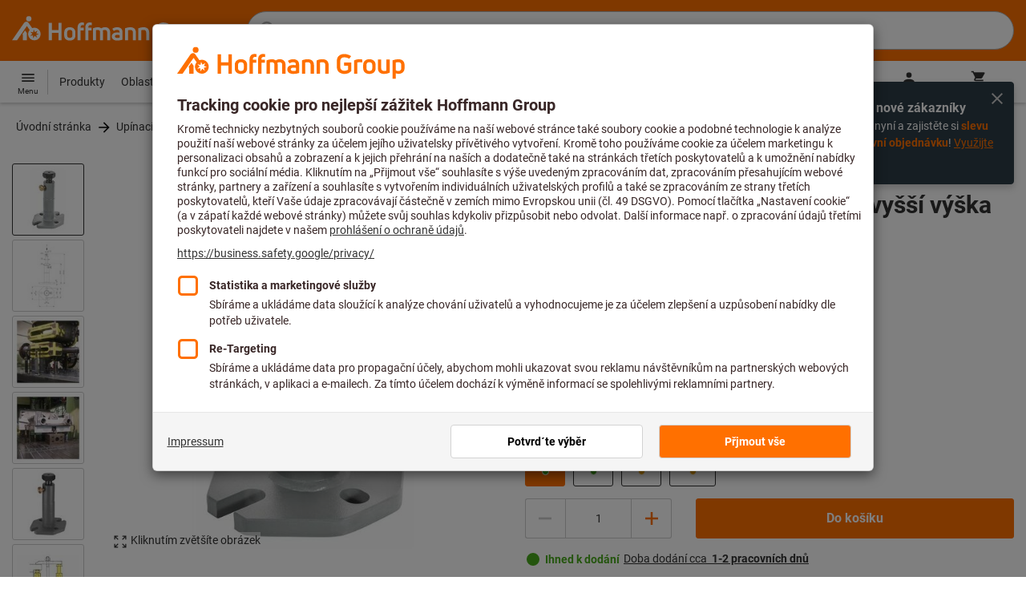

--- FILE ---
content_type: text/html;charset=UTF-8
request_url: https://www.hoffmann-group.com/CZ/cs/hot/p/374400-300
body_size: 62785
content:
<!DOCTYPE html>
<html lang='cs' class='no-js'>
<head>
    <script nonce="Mcf3vv+82EIEJpZX1oWDSw==">window.performance && window.performance.mark('html head start');</script>
    <title>Těžk&aacute; &scaron;roubovac&iacute; podpěrka, Nejvy&scaron;&scaron;&iacute; v&yacute;&scaron;ka uložen&iacute;: 300mm | Hoffmann Group</title>

    <meta content="IE=edge,chrome=1" http-equiv="X-UA-Compatible">
    <meta charset="UTF-8">
    <meta content="initial-scale=1, width=device-width" name="viewport">
    <meta content="Těžk&amp;aacute; &amp;scaron;roubovac&amp;iacute; podpěrka, Nejvy&amp;scaron;&amp;scaron;&amp;iacute; v&amp;yacute;&amp;scaron;ka uložen&amp;iacute;: 300mm | Hoffmann Group" property="og:title">
    <meta content="Těžk&amp;aacute; &amp;scaron;roubovac&amp;iacute; podpěrka, Nejvy&amp;scaron;&amp;scaron;&amp;iacute; v&amp;yacute;&amp;scaron;ka uložen&amp;iacute;: 300mm | Hoffmann Group" property="twitter:title">
    <meta content="telephone=no" name="format-detection">

    <meta name="google-site-verification" content="7GnUf73cCp0s8_xly0jHz5jZuudiJ5tR4jv64THYXC8"/>
<meta name="google-site-verification" content="aSgr7rifd5VpAoenChr9YKPsWPIcZ0B1zeEYBN7v0oY"/>
<meta name="google-site-verification" content="nb5Jh3eDLkTtIRRikloLefKU258qGbLsQriZBcSeDYU"/>
<meta name="google-site-verification" content="Tips83Iwm_Nw_iBaVEWb6CJt2xtyL3SG9FUFiqddBQE"/>
<meta name="google-site-verification" content="mpecKCXw36yE3EiwV5HFKN-dgBuwmq213McVRvSUNyg"/>
<meta name="google-site-verification" content="cUU3LXhaMCQXgf7rKDultyldhcTgU-mxYPE1w_1npg4"/>
<meta name="google-site-verification" content="o7vgzYUza4kegz7rQYO-bWPI6VFH5YvgUOFZxaGAqpc"/>
<meta name="robots" content="index,follow"/>
    <meta  content="https://cdn.hoffmann-group.com/derivatives/3732136/jpg_1200/jpg_1200_b374400_460.jpg"   property="og:image"  />
            <meta  content="1200"   property="og:image:height"  />
            <meta  content="1200"   property="og:image:width"  />
            <meta  content="https://cdn.hoffmann-group.com/derivatives/3732136/jpg_1200/jpg_1200_b374400_460.jpg"   property="twitter:image"  />
            <meta  name="description"  content="Nakupujte nyní Těžká šroubovací podpěrka, Nejvyšší výška uložení: 300mm v e-shopu Hoffmann Group: ✓ Osobní poradenství ✓ Svět kvalitních nástrojů"   />
            <meta  content="Nakupujte nyní Těžká šroubovací podpěrka, Nejvyšší výška uložení: 300mm v e-shopu Hoffmann Group: ✓ Osobní poradenství ✓ Svět kvalitních nástrojů"   property="og:description"  />
            <meta  content="Nakupujte nyní Těžká šroubovací podpěrka, Nejvyšší výška uložení: 300mm v e-shopu Hoffmann Group: ✓ Osobní poradenství ✓ Svět kvalitních nástrojů"   property="twitter:description"  />
            <meta  content="@Hoffmann Group"   property="twitter:creator"  />
            <meta  content="@Hoffmann Group"   property="twitter:site"  />
            <meta  content="product"   property="twitter:card"  />
            <meta  name="viewport"  content="width=device-width, initial-scale=1.0"   />
            <meta content="https://www.hoffmann-group.com/CZ/cs/hot/p/374400-300" property="og:url">
        <link rel="canonical" href="https://www.hoffmann-group.com/CZ/cs/hot/p/374400-300"/>
    <link rel="alternate" hreflang="fi-fi" href="https://www.hoffmann-group.com/FI/fi/ravemaf/p/374400-300"/>
    <link rel="alternate" hreflang="en-ie" href="https://www.hoffmann-group.com/IE/en/brownlo/p/374400-300"/>
    <link rel="alternate" hreflang="hr-hr" href="https://www.hoffmann-group.com/HR/hr/rotometal/p/374400-300"/>
    <link rel="alternate" hreflang="en-us" href="https://www.hoffmann-group.com/US/en/hus/p/374400-300"/>
    <link rel="alternate" hreflang="en-in" href="https://www.hoffmann-group.com/IN/en/hin/p/374400-300"/>
    <link rel="alternate" hreflang="lt-lt" href="https://www.hoffmann-group.com/LT/lt/metmatus/p/374400-300"/>
    <link rel="alternate" hreflang="en-mt" href="https://www.hoffmann-group.com/MT/en/mbbridge/p/374400-300"/>
    <link rel="alternate" hreflang="no-no" href="https://www.hoffmann-group.com/NO/no/raveman/p/374400-300"/>
    <link rel="alternate" hreflang="sl-si" href="https://www.hoffmann-group.com/SI/sl/hsi/p/374400-300"/>
    <link rel="alternate" hreflang="nl-be" href="https://www.hoffmann-group.com/BE/nl/goeddesprl/p/374400-300"/>
    <link rel="alternate" hreflang="de-at" href="https://www.hoffmann-group.com/AT/de/hoa/p/374400-300"/>
    <link rel="alternate" hreflang="el-gr" href="https://www.hoffmann-group.com/GR/el/pangakis/p/374400-300"/>
    <link rel="alternate" hreflang="nl-nl" href="https://www.hoffmann-group.com/NL/nl/hnl/p/374400-300"/>
    <link rel="alternate" hreflang="fr-ch" href="https://www.hoffmann-group.com/CH/fr/sfs/p/374400-300"/>
    <link rel="alternate" hreflang="de-it" href="https://www.hoffmann-group.com/IT/de/hoi/p/374400-300"/>
    <link rel="alternate" hreflang="cs-cz" href="https://www.hoffmann-group.com/CZ/cs/hot/p/374400-300"/>
    <link rel="alternate" hreflang="de-ch" href="https://www.hoffmann-group.com/CH/de/sfs/p/374400-300"/>
    <link rel="alternate" hreflang="de-be" href="https://www.hoffmann-group.com/BE/de/goeddesprl/p/374400-300"/>
    <link rel="alternate" hreflang="de-de" href="https://www.hoffmann-group.com/DE/de/hom/p/374400-300"/>
    <link rel="alternate" hreflang="hu-hu" href="https://www.hoffmann-group.com/HU/hu/hohu/p/374400-300"/>
    <link rel="alternate" hreflang="en-fi" href="https://www.hoffmann-group.com/FI/en/ravemaf/p/374400-300"/>
    <link rel="alternate" hreflang="en-bg" href="https://www.hoffmann-group.com/BG/en/soltec/p/374400-300"/>
    <link rel="alternate" hreflang="sk-sk" href="https://www.hoffmann-group.com/SK/sk/hos/p/374400-300"/>
    <link rel="alternate" hreflang="es-es" href="https://www.hoffmann-group.com/ES/es/hoe/p/374400-300"/>
    <link rel="alternate" hreflang="es-mx" href="https://www.hoffmann-group.com/MX/es/homx/p/374400-300"/>
    <link rel="alternate" hreflang="it-it" href="https://www.hoffmann-group.com/IT/it/hoi/p/374400-300"/>
    <link rel="alternate" hreflang="pl-pl" href="https://www.hoffmann-group.com/PL/pl/perp/p/374400-300"/>
    <link rel="alternate" hreflang="pt-pt" href="https://www.hoffmann-group.com/PT/pt/hop/p/374400-300"/>
    <link rel="alternate" hreflang="ro-ro" href="https://www.hoffmann-group.com/RO/ro/horo/p/374400-300"/>
    <link rel="alternate" hreflang="fr-be" href="https://www.hoffmann-group.com/BE/fr/goeddesprl/p/374400-300"/>
    <link rel="alternate" hreflang="sv-se" href="https://www.hoffmann-group.com/SE/sv/ravema/p/374400-300"/>
    <link rel="alternate" hreflang="da-dk" href="https://www.hoffmann-group.com/DK/da/hodk/p/374400-300"/>
    <link rel="alternate" hreflang="it-ch" href="https://www.hoffmann-group.com/CH/it/sfs/p/374400-300"/>
    <link rel="alternate" hreflang="fr-fr" href="https://www.hoffmann-group.com/FR/fr/hof/p/374400-300"/>
    <link rel="alternate" hreflang="x-default" href="https://www.hoffmann-group.com/GB/en/houk/p/374400-300"/>
        <link rel="alternate" hreflang="en-gb" href="https://www.hoffmann-group.com/GB/en/houk/p/374400-300"/>
    <link rel="alternate" hreflang="en-id" href="https://www.hoffmann-group.com/ID/en/asia/p/374400-300"/>
    <link rel="shortcut icon" type="image/x-icon" media="all" href="/_ui/desktop/theme-hoffmann/source/images/favicon.ico"/>

    <script nonce="Mcf3vv+82EIEJpZX1oWDSw==">
      document.documentElement.className = navigator.userAgent.indexOf('MSIE') !== -1 || navigator.appVersion.indexOf('Trident/') > -1 ? 'js msie' : 'js';
    </script>

    <script nonce="Mcf3vv+82EIEJpZX1oWDSw==">
  (function (c, a) {
    c[a] = c[a] || function () {(c[a].q = c[a].q || []).push(arguments)};
  })(window, 'clarity');
</script><script nonce="Mcf3vv+82EIEJpZX1oWDSw==" type="text/javascript">window.kameleoonQueue = window.kameleoonQueue || [];</script>

<!-- Google Tag Manager -->
<script nonce="Mcf3vv+82EIEJpZX1oWDSw==">/*<!--*/
!function(){"use strict";function t(t,e){(null==e||e>t.length)&&(e=t.length);for(var n=0,a=Array(e);n<e;n++)a[n]=t[n];return a}function e(e,n){var a="undefined"!=typeof Symbol&&e[Symbol.iterator]||e["@@iterator"];if(a)return(a=a.call(e)).next.bind(a);if(Array.isArray(e)||(a=function(e,n){if(e){if("string"==typeof e)return t(e,n);var a={}.toString.call(e).slice(8,-1);return"Object"===a&&e.constructor&&(a=e.constructor.name),"Map"===a||"Set"===a?Array.from(e):"Arguments"===a||/^(?:Ui|I)nt(?:8|16|32)(?:Clamped)?Array$/.test(a)?t(e,n):void 0}}(e))||n){a&&(e=a);var r=0;return function(){return r>=e.length?{done:!0}:{done:!1,value:e[r++]}}}throw new TypeError("Invalid attempt to iterate non-iterable instance.\nIn order to be iterable, non-array objects must have a [Symbol.iterator]() method.")}window.inlineGtm=function(t){function n(t){try{var e=document.cookie.split("; ").filter(function(t){return 0===t.indexOf("TC_PRIVACY=")})[0].split("=")[1],n=decodeURIComponent(e).split("@"),a=n[2].toUpperCase().split(",").filter(function(e){return e===String(t)})[0];return"0"===n[0]&&void 0!==a}catch(t){return!1}}function a(t){!function(t,e,n,a,r){t[a]=t[a]||[],t[a].push({"gtm.start":(new Date).getTime(),event:"gtm.js"});var o=e.getElementsByTagName(n)[0],i=e.createElement(n);i.async=!0,i.src="//www.googletagmanager.com/gtm.js?id="+r,o.parentNode.insertBefore(i,o)}(window,document,"script","dataLayer",t)}void 0===t&&(t=[]),window.eventsUntilDataLayerIsActive=[],window.GA4eventsUntilDataLayerIsActive=[],window.dataLayer=[],window.activateGoogleTagManager=function(){if(void 0===window.activateGoogleTagManagerDone){!function(){try{void 0!==window.performance&&(window.performance.mark("activate gtm"),window.performance.measure("gtm delay","html head start","activate gtm"))}catch(t){}}(),window.activateGoogleTagManagerDone=!0;for(var n,r=e(t);!(n=r()).done;){a(n.value)}window.GA4eventsUntilDataLayerIsActive.map(function(t){window.dataLayer.push(t)}),delete window.GA4eventsUntilDataLayerIsActive}},window.startGoogleTagManagerEarly=function(){n(1)&&window.activateGoogleTagManager()},window.isUserConsentForCategoryGiven=n}}();
/*-->*/
</script><script nonce="Mcf3vv+82EIEJpZX1oWDSw==">
  window.inlineGtm(["GTM-NPDN85P","GTM-KVDF68L"]);
</script>

<script nonce="Mcf3vv+82EIEJpZX1oWDSw==">/*<!--*/
!function(){"use strict";function t(){return t=Object.assign?Object.assign.bind():function(t){for(var e=1;e<arguments.length;e++){var n=arguments[e];for(var r in n)({}).hasOwnProperty.call(n,r)&&(t[r]=n[r])}return t},t.apply(null,arguments)}var e="UNDEFINED";function n(t,n){return t===e?n:t}function r(t,n){return void 0===n&&(n=function(t){return t}),t===e?"":n(t)}function o(t){return void 0===t&&(t=""),(t=t.trim()).startsWith("/")?t.slice(1):t}function a(t){switch(t){case"TEST_USER":return"Internal User";case"REGULAR_USER":return"External User";default:return"UNKNOWN"}}function i(t){switch(t){case"B2C":return"B2C";case"B2B":return"B2B";default:return"UNKNOWN"}}function s(t){switch(t){case"REGISTERED_CUSTOMER":return"Registered Customer";case"NEW_CUSTOMER":return"New Customer";case"EXISTING_CUSTOMER":return"Existing Customer";default:return"UNKNOWN"}}var u="UNDEFINED",c={assortmentType:u,assortmentInfos:u};function d(t,e){return{item_id:r(t.baseProductCode),item_name:r(t.name),index:e,item_brand:r(t.brand),item_category:o(r(m(t.category,1))),item_category2:o(r(m(t.category,2))),item_category3:o(r(m(t.category,3))),item_category4:o(r(m(t.category,4))),item_category5:o(r(m(t.category,5))),item_variant:n(t.variant,"-"),price:Number.parseFloat(t.price)}}function f(e,n,r){"undefined"==typeof assortmentData&&(n=function(t){return void 0!==t&&void 0!==t.promotionAssortmentData?t.promotionAssortmentData:c}(e));var o=d(e,r),a=function(t){return null===t.primaryAssortmentData||void 0===t.primaryAssortmentData?{}:{assortment_type:t.primaryAssortmentData.assortmentType}}(e),i=function(e){return t({},function(t){if(t===u)return{assortment_name:"UNDEFINED"};if(Array.isArray(t)&&0===t.length)return{assortment_name:"UNDEFINED"};return{assortment_name:t.map(function(t){return t.assortmentName}).join(",")}}(e.assortmentInfos))}(n);return t({},o,i,a)}function m(t,e){return t.split("/")[e]}var w={mapCartStatusToGtmStringValue:function(t){switch(t){case"EMPTY":return"0";case"ORDERED":return"1";case"NOT_ORDERED":return"2";default:return u}},rewriteProductDataWithAssortmentyForGtm:function(e,n){return e.eventData.products.map(function(e,r){return t({},d(e,r),f(e,n,r))})},rewriteProductDataWithQuantityAndItemListNameForGtm:function(e,n){return e.map(function(e,o){var a=d(e.product,o),i=f(e.product,n,o),s=function(t){return null===t.reason||void 0===t.reason?{}:{reason_for_refund:t.reason}}(e);return t({},a,{quantity:r(e.quantity),item_list_name:r(e.wayIntoCart),is_service:r(e.isService),reference_item_id:r(e.referenceItemId)},i,s)})}},v={};var l,p=((l={}).print=function(){window.print()},l.locationHref=function(t){window.location.href=t},l.openHref=function(t,e){window.open(t,e)},l.getLocationHref=function(){return window.location.href},l.getLocationPathname=function(){return window.location.pathname},l.origin=function(){return window.location.origin},l.mq=function(t){return v[e=t]||(v[e]=window.matchMedia(e)),v[e];var e},l.locationHash=function(){return window.location.hash},l.getLocationSearch=function(){return window.location.search},l.location=function(){return window.location},l.reload=function(){return window.location.reload()},l.replaceState=function(t,e,n){window.history.replaceState(t,e,n)},l.windowInnerHeight=function(){return window.innerHeight},l.windowInnerWidth=function(){return window.innerWidth},l.windowNavigatorUserAgent=function(){return window.navigator.userAgent},l),g="anonymous";function _(e){return t({event:"page_view",site_id:"shop",language_code:e.eventData.languageCode,country_code:e.eventData.countryCode,partner_id:e.eventData.partnerId,cart_status:w.mapCartStatusToGtmStringValue(e.eventData.cartStatus),visitor_type:a(e.eventData.userTestType),visitor_status:s(e.eventData.visitorStatus),hybris_customer_id:n(e.eventData.b2bUnitId,g),hybris_user_id:e.eventData.hybrisUserId,customer_id:n(e.eventData.sapCustomerId,g),customer_type:i(e.eventData.customerType),content_group:e.eventData.contentGroup,classification_code:e.eventData.customerClassificationCode,classification_name:e.eventData.customerClassificationName,measurement_id:e.eventData.measurementId},function(t){return null!=t.eventData.userId?{user_id:t.eventData.userId}:{}}(e),{custom_platform:h()},function(){kameleoonQueue.push(function(){sessionStorage.setItem("kameleoonVistorCode",Kameleoon.API.Visitor.code)});var t=sessionStorage.getItem("kameleoonVistorCode");return t?{kameleoon_visitor_code:t}:{}}())}function h(){for(var t=0,e=["webtoapp.design WebView (","App-WebView ("];t<e.length;t++){var n=e[t];if(p.windowNavigatorUserAgent().includes(n))return"app-"+p.windowNavigatorUserAgent().split(n)[1].split(")")[0]}return"web"}var D,y={convertToPageViewEvent:function(t){return{isStandalone:!0,eventData:[_(t)]}}},I="indexSequence",E="event";function S(t){var e=U(t);return C()?window.sessionStorage.getItem(e):null}function N(t,e){C()&&window.sessionStorage.setItem(U(t),e)}function C(){return void 0!==window.sessionStorage}function U(t){return"gtmDataLayerTestSupport."+t}var A={injectDependenciesForTest:function(t){D=t},startCapturing:function(){C()&&(!function(){for(var t=[],e=0;e<window.sessionStorage.length;e++){var n=window.sessionStorage.key(e);n.startsWith(U(E))&&t.push(n)}t.forEach(function(t){return window.sessionStorage.removeItem(t)})}(),N(I,1))},push:function(t){if(C()&&null!==S(I)){var e=parseInt(S(I)),n={url:(D||window).location.href,event:t};N(E+"_"+e,JSON.stringify(n)),N(I,e+=1)}},getPushedData:function(){for(var t=[],e=1;e<S(I);e++)t.push(S(E+"_"+e));return t}};var T={push:function(t){void 0!==window.dataLayer?(A.push(t),window.dataLayer.push(t)):void 0!==window.GA4eventsUntilDataLayerIsActive&&(A.push(t),window.GA4eventsUntilDataLayerIsActive.push(t))}};window.inlineGA4CustomSessionProperties=function(t){y.convertToPageViewEvent(t).eventData.forEach(function(t){T.push(t)})}}();
/*-->*/
</script><script nonce="Mcf3vv+82EIEJpZX1oWDSw==">
  window.inlineGA4CustomSessionProperties({"eventId":"pageView","eventData":{"languageCode":"cs","countryCode":"CZ","partnerId":"hot","cartStatus":"EMPTY","userTestType":"REGULAR_USER","hybrisUserId":"8796093087748","b2bUnitId":"UNDEFINED","sapCustomerId":"UNDEFINED","customerClassificationName":"UNKNOWN","customerClassificationCode":"UNKNOWN","visitorStatus":"UNKNOWN","customerType":"UNKNOWN","contentGroup":"PDP","measurementId":"G-ZNLY7SKVZJ","userId":null},"ecommercePageTrackingKey":"ecommercePageTracking-pageView"});
</script>
<!-- End Google Tag Manager -->
<link rel="dns-prefetch" href="https://cdn.trustcommander.net">
    <link rel="dns-prefetch" href="https://ca.hoffmann-group.com">
    <link rel="preconnect" href="https://cdn.trustcommander.net" crossorigin>
    <link rel="preconnect" href="https://ca.hoffmann-group.com" crossorigin>
        <link nonce="Mcf3vv+82EIEJpZX1oWDSw==" rel="preload" href="//cdn.tagcommander.com/3869/tc_hoffmanngroup_header.js?26012109" as="script">
<script nonce="Mcf3vv+82EIEJpZX1oWDSw==">
    (function () {
        /* Country and Language are needed for Privacy Banner constraints */
        var tc_vars = {
            env_country: 'CZ',
            env_language: 'cs',
        };

        window.tc_vars = tc_vars;
    })()
</script>
<script nonce="Mcf3vv+82EIEJpZX1oWDSw==" src="//cdn.tagcommander.com/3869/tc_hoffmanngroup_header.js?26012109" async></script>
<script nonce="Mcf3vv+82EIEJpZX1oWDSw==">
  var isLocal = (function () {
    return false;
  })();

  var hasDynamicImport = (function () {
    var support = false;
    try {
      new Function('u', 'return import(u)');
      support = true;
    } catch (e) {}
    return support;
  })();

  var hasPromiseAndFetch = (function () {
    return window.Promise && window.fetch
  })();
</script>

<script nonce="Mcf3vv+82EIEJpZX1oWDSw==">
  var moduleService = (function () {

    var systemJsLoaderScript;
    var modules = [];
    var modulePath = '/_ui/static/js-built/module/';
    var noModulePath = '/_ui/static/js-built/nomodule/';

    
    if (!window.location.origin) {
      window.location.origin = window.location.protocol + "//" + window.location.hostname + (window.location.port ? ':' + window.location.port : '');
    }

    function importModule (module) {
      if (!window.$ && !window._) {
        throw new Error('One does not simply call importModule before jQuery and lodash have loaded. Please use registerModule.')
      }

      if (isLocal && hasDynamicImport) {
        
        return System.import('/_ui/static/js/modules/' + module + '.mjs');
      } else if (hasPromiseAndFetch) {
        
        return System.import(modulePath + module + '.js')
      } else {
        
        return System.import(noModulePath + module + '.js')
      }
    }

    function registerModule () {
      var args = Array.prototype.slice.call(arguments);

      args.forEach(function (module) {
        if (modules.indexOf(module) === -1) {
          modules.push(module)
        }
      });
    }

    function importRegisteredModules () {
      if (window.System) {
        modules.forEach(importModule)
      } else {
        systemJsLoaderScript.addEventListener('load', function () {
          modules.forEach(importModule)
        })
      }
    }

    function initModules (config) {
      

      if (config.useModuleMap) {
        
        var systemJsImportMapScript = document.createElement('script');
        systemJsImportMapScript.type = 'systemjs-importmap';
        
        systemJsImportMapScript.setAttribute('crossorigin', 'anonymous');
        systemJsImportMapScript.src = window.location.origin + config.modulePath + 'modules.json?v=main%2f106';
        document.head.appendChild(systemJsImportMapScript);

        
        var systemJsImportMapScriptPreloadLink = document.createElement('link');
        systemJsImportMapScriptPreloadLink.href = window.location.origin + config.modulePath + 'modules.json?v=main%2f106';
        systemJsImportMapScriptPreloadLink.rel = 'preload';
        systemJsImportMapScriptPreloadLink.as = 'fetch';
        systemJsImportMapScriptPreloadLink.setAttribute('crossorigin', 'anonymous');
        document.head.appendChild(systemJsImportMapScriptPreloadLink);
      }

      
      systemJsLoaderScript = document.createElement('script');
      systemJsLoaderScript.src = window.location.origin + '/_ui/static/js/lib/' + config.systemJsFileName;
      document.head.appendChild(systemJsLoaderScript);
    }

    if (isLocal && hasDynamicImport) {
      initModules({
        systemJsFileName: 'system-native.js',
        modulePath: '/_ui/static/js/modules/',
        useModuleMap: false
      })
    } else if (hasPromiseAndFetch) {
      initModules({
        systemJsFileName: 'system.min.js',
        modulePath: modulePath,
        useModuleMap: true
      })
    } else {
      
      initModules({
        systemJsFileName: 'system.min.js',
        modulePath: noModulePath,
        useModuleMap: true
      })
    }

    return {
      importModule: importModule,
      registerModule: registerModule,
      importRegisteredModules: importRegisteredModules
    };
  })();
</script>

<script nonce="Mcf3vv+82EIEJpZX1oWDSw==">
  
  moduleService.registerModule('main');
</script>
<script nonce="Mcf3vv+82EIEJpZX1oWDSw==" type="text/javascript"> // set vars
	/*<![CDATA[*/
	
	var ACC = ACC || {};
    ACC.config = {};
	ACC.config.contextPath = "";
    ACC.config.encodedContextPath = '/CZ/cs/hot/';
	ACC.config.themeResourcePath = "/_ui/desktop/theme-hoffmann";
	ACC.config.siteResourcePath = "/_ui/desktop/site-hoffmann";
	ACC.config.sharedResourcePath = "/_ui/desktop/shared";
	ACC.config.rootPath = "/_ui/desktop";
    ACC.config.CSRFToken = "317f1fa7-da52-4300-ad09-b541e12f85ba";
    ACC.config.searchRessource = "sushi";
    ACC.config.searchTrackingEnabled = "true" === "true";
    ACC.config.isIE = navigator.userAgent.indexOf('Trident') !== -1;
    ACC.config.storageCacheKey = 'CZ-cs-hot-anonymous'; // NOSONAR
    ACC.config.sapCustomerId = 'UNDEFINED';

	
	ACC.autocompleteUrl = '/CZ/cs/hot/search/autocompleteSecure';

    
    ACC.i18n = ACC.i18n || {};
	
	
	/*]]>*/
</script><link rel="preconnect" href="https://fonts.googleapis.com">
<link rel="preconnect" href="https://fonts.gstatic.com" crossorigin>

<style>
            @font-face {
                font-family: 'Roboto';
                font-display: swap;
            }
        </style>
        <link rel="preload" href="/_ui/desktop/theme-hoffmann/dev/build/assets/css/fonts/fonts.css?main/106" as="style" onload="this.rel='stylesheet'">
    <link href="/_ui/desktop/theme-hoffmann/dev/build/assets/css/application.css?main/106" rel="stylesheet" type="text/css"
      media="all"/>





<link rel="stylesheet" type="text/css" media="screen" href="/_ui/desktop/common/css/jquery.colorbox-1.3.16.css"/>

<link rel="preconnect" href="https://cdn.hoffmann-group.com">
    <link rel="dns-prefetch" href="https://cdn.hoffmann-group.com">
    <link rel="preconnect" href="https://assets.hoffmann-group.com">
    <link rel="dns-prefetch" href="https://assets.hoffmann-group.com">
    <link rel="preload" href="https://cdn.hoffmann-group.com/derivatives/3732136/jpg_600/jpg_600_b374400_460.jpg" as="image">
<script nonce="Mcf3vv+82EIEJpZX1oWDSw==">
      window.performance && performance.mark("stylesheets done blocking");
    </script>
    <noscript>
        <style>
            .nojs-hidden {
                display: none !important;
            }
        </style>
    </noscript>
</head>

<body class="page-productDetails pageType-ProductPage template-pages-product-productLayout2Page language-cs"
 data-ecommercePageTracking-pageView="{&quot;eventId&quot;:&quot;pageView&quot;,&quot;eventData&quot;:{&quot;languageCode&quot;:&quot;cs&quot;,&quot;countryCode&quot;:&quot;CZ&quot;,&quot;partnerId&quot;:&quot;hot&quot;,&quot;cartStatus&quot;:&quot;EMPTY&quot;,&quot;userTestType&quot;:&quot;REGULAR_USER&quot;,&quot;hybrisUserId&quot;:&quot;8796093087748&quot;,&quot;b2bUnitId&quot;:&quot;UNDEFINED&quot;,&quot;sapCustomerId&quot;:&quot;UNDEFINED&quot;,&quot;customerClassificationName&quot;:&quot;UNKNOWN&quot;,&quot;customerClassificationCode&quot;:&quot;UNKNOWN&quot;,&quot;visitorStatus&quot;:&quot;UNKNOWN&quot;,&quot;customerType&quot;:&quot;UNKNOWN&quot;,&quot;contentGroup&quot;:&quot;PDP&quot;,&quot;measurementId&quot;:&quot;G-ZNLY7SKVZJ&quot;,&quot;userId&quot;:null},&quot;ecommercePageTrackingKey&quot;:&quot;ecommercePageTracking-pageView&quot;}" data-ecommercePageTracking-enhancedEcommerceProductDetailsView="{&quot;eventId&quot;:&quot;enhancedEcommerceProductDetailsView&quot;,&quot;eventData&quot;:{&quot;currencyCode&quot;:&quot;CZK&quot;,&quot;wayIntoCart&quot;:&quot;PDP&quot;,&quot;comingFromReferenceProduct&quot;:&quot;&quot;,&quot;products&quot;:[{&quot;name&quot;:&quot;Těžk&aacute; &scaron;roubovac&iacute; podpěrka&quot;,&quot;baseProductCode&quot;:&quot;374400&quot;,&quot;category&quot;:&quot;/Up&iacute;nac&iacute; technika/Mechanick&eacute; up&iacute;nac&iacute; prvky/Svěr&aacute;ky a vyrovn&aacute;vac&iacute; kl&iacute;ny&quot;,&quot;price&quot;:&quot;7499.00&quot;,&quot;brand&quot;:&quot;amf&quot;,&quot;variant&quot;:&quot;374400-300&quot;,&quot;categoryId&quot;:&quot;c30-13-05-00-00&quot;,&quot;productCode&quot;:&quot;374400-300&quot;,&quot;promotionAssortmentData&quot;:{&quot;assortmentInfos&quot;:[],&quot;assortmentType&quot;:&quot;STANDARD&quot;},&quot;primaryAssortmentData&quot;:{&quot;assortmentInfo&quot;:{&quot;assortmentName&quot;:&quot;Main_K56_CZ&quot;,&quot;assortmentId&quot;:null},&quot;assortmentType&quot;:&quot;MAIN&quot;},&quot;wayIntoCart&quot;:null,&quot;quantity&quot;:null}]},&quot;ecommercePageTrackingKey&quot;:&quot;ecommercePageTracking-enhancedEcommerceProductDetailsView&quot;}" data-ecommercePageTracking-userInfo="{&quot;eventId&quot;:&quot;userInfo&quot;,&quot;eventData&quot;:{&quot;email&quot;:&quot;&quot;,&quot;hashMethod&quot;:null,&quot;postalCode&quot;:&quot;&quot;},&quot;ecommercePageTrackingKey&quot;:&quot;ecommercePageTracking-userInfo&quot;}"
        data-trigger-select-item-event=""
>
<div class="holyGrail">

    <header class="site-head page-header js-page-header">
    <div class="yCmsContentSlot">
</div><div class="site-head__main">
            <div class="grid-container site-head__main-container">
                <a class="site-head__logo site-head__logo--hog" href="/CZ/cs/hot/">
	<svg aria-hidden="true" class="logo logo--full" width="405.4" height="56.7" viewBox="0 0 405.4 56.7"><path fill="#FEFEFE" d="M97.4 47.7h-6.1V33.1h-13v14.6h-6.1V13.2h6.1v14.2h13V13.2h6.1zM25.6 28.3l-5.2 7.5.9 1.3v10.6h8V33.6l-3.7-5.3zm12.6-23a5.2 5.2 0 10-5.2 5.3 5.3 5.3 0 005.2-5.3m9.5 28.6l5.2 2-5.4 1.3 1.8 5.3-4.6-3.4-3.3 4.7v-5.6l-5.6.4 4.3-3.5-3.9-4.1 5.5 1.2.9-5.7 2.5 5.2 5-2.8-2.4 5zm8.6 1.4a12.3 12.3 0 00-16.4-11.6l-.2.1-6.7-9.6-.8-1.1c-1-1.3-2.5-2-4.1-2a5.7 5.7 0 00-4.6 2.7L0 47.7h9.8l19.5-28.1 5.4 7.8a12.3 12.3 0 0018.6 16.2c1.9-2.4 3-5.3 3-8.3M193.2 47.7h-5.9V32.2c0-3.2-1.6-4.8-4.7-4.8-1.4 0-2.8.3-4 1.1.4 1.2.6 2.5.6 3.8v15.4h-5.9V32.2c0-3.3-1.4-4.8-4.5-4.8-1.2 0-2.4.1-3.6.5v19.8h-5.9V24.2l.7-.3c2.7-1.2 5.7-1.8 8.7-1.9 2.5-.1 4.9.7 6.9 2.1a13 13 0 017.2-2.2c6.4 0 10.4 4 10.4 10.3v15.5zM270 47.7h-5.9V33c0-4-1.5-5.6-5.3-5.6a21 21 0 00-4.3.5v19.8h-5.9V24.2l.6-.3c3-1.3 6.3-1.9 9.6-1.9 7.4 0 11.2 3.8 11.2 10.9v14.8zM298.1 48.2c-6.2 0-13.5-3.2-13.5-12.4V25c0-9.1 7.1-12.3 13.1-12.3 4.3 0 8.6 1.3 12.2 3.7l.2.1-3.4 4.7-.1-.1a15.4 15.4 0 00-8.9-2.5c-4.4 0-7 2.5-7 6.7V36c0 4.1 2.7 6.6 7.3 6.6 2.3 0 4.6-.6 6.5-1.9v-7h-7V28h13v14.9l-.3.3a16 16 0 01-12.1 5M135 47.7h-5.9V22c0-5.7 3.4-9.4 8.7-9.4l3.6.3h.2v5.2h-.2c-.9-.2-1.8-.2-2.7-.2-2.4 0-3.7 1.5-3.7 4.2v.9h6.2v5.2H135v19.5zM150.2 47.7h-5.9V22c0-5.7 3.4-9.4 8.7-9.4l3.6.3h.2v5.2h-.2c-.9-.2-1.8-.2-2.7-.2-2.4 0-3.7 1.5-3.7 4.2v.9h6.2v5.2h-6.2v19.5zM207.2 48.2c-6.9 0-10.8-3-10.8-8.1 0-5 3.9-7.8 10.6-7.8 1.5 0 3.1.1 4.6.3v-.7c0-3.4-1.2-4.6-4.6-4.6-2.3-.1-4.6.6-6.6 1.9l-.2.1-2.8-4.3.1-.1c2.9-2 6.3-3 9.8-2.8 6.5 0 10.1 3.5 10.1 9.9v14.6h-.1c-3.2 1-6.6 1.6-10.1 1.6m.1-11.2c-3.2 0-4.8 1-4.8 3 0 2.6 3 3 4.9 3a22 22 0 004.4-.5v-5.1l-4.5-.4M321.2 47.7h-5.9V24.1h.1c2.8-1.4 5.8-2.1 8.9-2.1 1.8 0 3.7.2 5.5.5h.2v5.1h-.2a34 34 0 00-4.5-.3h-.1c-1.4 0-2.7.2-4 .6v19.8zM113.7 48.2c-6.7 0-11-3.8-11-9.8V32c0-6.1 4.3-10 11-10s11 3.9 11 10v6.4c0 6-4.3 9.8-11 9.8m0-20.9c-3.3 0-5.1 1.6-5.1 4.7v6.4c0 2.9 1.8 4.5 5.1 4.5s5.1-1.5 5.1-4.5V32c0-3-1.8-4.7-5.1-4.7M243.8 47.7h-5.9V33c0-4-1.5-5.6-5.3-5.6a21 21 0 00-4.3.5v19.8h-5.9V24.2l.6-.3c3-1.3 6.3-1.9 9.6-1.9 7.4 0 11.2 3.8 11.2 10.8v14.9zM342.6 48.2c-6.7 0-11-3.8-11-9.8V32c0-6.1 4.3-10 11-10s11 3.9 11 10v6.4c0 6-4.3 9.8-11 9.8m0-20.9c-3.3 0-5.1 1.6-5.1 4.7v6.4c0 2.9 1.8 4.5 5.1 4.5s5.1-1.5 5.1-4.5V32c0-3-1.8-4.7-5.1-4.7M368.8 48.2c-7.3 0-11.1-3.8-11.1-10.9V22.6h5.9v14.6c0 4 1.5 5.7 5.2 5.7 1.4 0 2.8-.2 4.1-.5V22.6h5.9V46h-.1a22.4 22.4 0 01-9.9 2.2M389.8 56.7h-5.9V24h.1c3.3-1.3 6.7-2 10.2-2 7.1 0 11.1 3.9 11.1 10.6v5.2c0 6.2-4.3 10.3-10.7 10.3-1.7 0-3.3-.4-4.9-1l.1 9.6zm0-15c1.3.9 2.8 1.3 4.4 1.3 3.4 0 5.2-1.7 5.2-5v-5.4c0-3.7-1.6-5.3-5.3-5.3-1.5 0-2.9.2-4.3.6v13.8z"/></svg>
    <svg aria-hidden="true" class="logo logo--icon" width="332.6" height="350" viewBox="0 -50 332.6 350"><path d="M151.6 167.4l-31 44.5 5.2 7.5v62.4h47.5v-83.2l-21.7-31.2zm74.2-136.2C225.7 14.1 211.7.4 194.6.5s-30.8 14.1-30.7 31.2c.1 17 13.9 30.7 30.9 30.7 17.2-.1 31.1-14.1 31-31.2m55.9 169.5l30.5 12-32 7.7 10.4 31.5-27.1-20.2-19.3 27.8V226l-33 2.4 25.6-20.7-22.8-24.4 32.8 7.1 5.1-33.7 14.9 30.6 29.4-16.5-14.5 29.9zm50.9 8.3c0-30-18.5-57-46.5-67.8a71.16 71.16 0 00-50.6-.7l-1.1.4-.2.1-39.4-56.7-4.8-6.7a30.7 30.7 0 00-24.1-11.8c-10.5 0-19.8 5.3-27.1 15.9C137.1 84.2 0 281.7 0 281.7h57.7l115.5-166.3 31.8 45.8c-26.4 30.3-23.2 76.3 7.1 102.6s76.3 23.2 102.6-7.1a72.07 72.07 0 0017.9-47.7" fill="#fff"/></svg><span class="vh">
		Hoffmann Group Home</span>
</a>
<div class="site-head__suffix site-head__search">
    <div class="barcodeScanner" data-js-component="BarcodeScannerLoader" data-pdp-url="/CZ/cs/hot/barcode" data-cart-url='/CZ/cs/hot/barcode/addToCart' data-key="AcSvJKyBOFcQPJDNuCC88nU41XcdNK3kjlqRnKBr8Lqnexo0W25ag/kqdA27Eco9zCftaONaNmfoPQY+A0hC/dBN/[base64]/bKnQCIAyLMZ2KxbCN/2KHerJ4wzSglAlM9U5b7zs7+MjLZhyV8aVFxFMeE3SOIXvNDeQO0L194ZwrVIgR0ysKbgstlx4bD0Fv5KIaBPI9BErcZ60MXMBuEvH76jrBXrwtdbj/xa3SbAMl0dBEJHVvncRH0GmZTTBO4MAlgaclXSkwMQ8EX2/5iUoa6R4JDsUmsaUi4cpLt69pQmAxF7lv7BrZcjxPy6Fnqj0knfXIXa2JtTtvxo5CD04Zz">
    <div id="js-barcodeScanner-loading" class="loadingSpinner barcodeScanner-loading" role="status" aria-label="Probíhá načítání..." style="display: none;">
    <svg class="hds-LoadingSpinner hds-LoadingSpinner--size-200" viewBox="0 0 40 40" version="1.1" xmlns="http://www.w3.org/2000/svg">
    <circle class="hds-LoadingSpinner__active" cx="20" cy="20" r="18"></circle>
</svg></div>
<div class="barcodeScannerOverlay js-barcodeScannerOverlay" hidden tabindex="-1"></div>
    <div class="js-barcodeScannerContainer barcodeScannerContainer" hidden tabindex="-1">
        <a class="js-barcodeScannerClose barcodeScannerClose" hidden><svg class="svgIcon svgIcon-close" width="20" height="20" viewBox="0 0 36 36" xmlns="http://www.w3.org/2000/svg">
    <path d="M28.5 9.615L26.385 7.5 18 15.885 9.615 7.5 7.5 9.615 15.885 18 7.5 26.385 9.615 28.5 18 20.115l8.385 8.385 2.115-2.115L20.115 18z" fill-rule="evenodd"/>
</svg>
</a>
        <div class="barcodeScanner-containerbottom">
            <div class="js-barcodeScanner-message barcodeScanner-message">
                <input class="js-barcodeScannerErrorMessage" type="hidden" disabled value="Bohužel nebyl pro tento čárový kód nalezen vhodný produkt. K nalezení vhodného produktu můžete použít alternativní čárový kód nebo naše vyhledávání textu.">
                <input class="js-barcodeScannerInfoMessage" type="hidden" disabled value="Pro zobrazení produktu naskenujte čárový kód.">
            </div>
            <div class="barcodeScanner-toggle">
                <div class="toggleSwitchComponent">
    <div class="form_field-input" style="display: inline-flex">
        <label for="toggleSwitch" class="assignTabIndex">
            <span class="switch">
                <input type="checkbox" id="toggleSwitch" name="toggleSwitch"  >
                <span class="slider round"></span>
            </span>
                <span class="toggleSwitch-label">
                Přidat produkt přímo do košíku</span>
        </label>

        </div>
</div>
</div>
        </div>
    </div>
    <form action="/CZ/cs/hot/v2/search"
          class="search form-search logo-nav--search-form js-SearchForm"
          data-js-component="SiteSearch"
          id="searchForm"
          method="get"
          name="search_form"
          data-tracking-id="545">
        <h2 class="vh">Hledat</h2>
        <div class="search__input-contain logo-nav--search">
            <input type="hidden" name="page" value=""/>
            <input type="hidden" name="sort" value=""/>
            <input type="hidden" name="tId" value="545"/>
            <label class="search__input-group" for="search">
                    <span aria-hidden="true" class="search__input-prefix logo-nav--search_icon"><svg class="svgIcon svgIcon-close" width="30px" height="30px" viewBox="0 0 36 36" xmlns="http://www.w3.org/2000/svg">
    <path d="M23.25 21h-1.186l-.42-.405A9.702 9.702 0 0 0 24 14.25a9.75 9.75 0 0 0-9.75-9.75 9.75 9.75 0 0 0-9.75 9.75A9.75 9.75 0 0 0 14.25 24a9.711 9.711 0 0 0 6.346-2.355l.404.419v1.186l7.5 7.484 2.234-2.234L23.25 21zm-9 0a6.741 6.741 0 0 1-6.75-6.75 6.741 6.741 0 0 1 6.75-6.75A6.741 6.741 0 0 1 21 14.25 6.741 6.741 0 0 1 14.25 21z" fill-rule="evenodd"/>
</svg>
</span>
                    <span class="vh">Hledaný výraz, produkt, artiklové číslo, kategorie, EAN/GTIN, značka...</span>
                    <input class="search__input text logo-nav--search__input js-search"
                           data-autosuggest-url="/CZ/cs/hot/v2/search/full_autocomplete"
                           id="search"
                           maxlength="100"
                           minlength="2"
                           name="search"
                           placeholder="Hledaný výraz, produkt, artiklové číslo, kategorie, EAN/GTIN, značka..."
                           required
                           type="search"
                           value=""/>

                    <div class="search__input-suffix search__input-actions logo-nav--search-buttons">
                        <button aria-controls="search" aria-label="Clear search term" class="search__input-action logo-nav--input-icons js-delete-search"
                                type="reset">
                            <svg class="svgIcon svgIcon-close" width="30px" height="30px" viewBox="0 0 36 36" xmlns="http://www.w3.org/2000/svg">
    <path d="M28.5 9.615L26.385 7.5 18 15.885 9.615 7.5 7.5 9.615 15.885 18 7.5 26.385 9.615 28.5 18 20.115l8.385 8.385 2.115-2.115L20.115 18z" fill-rule="evenodd"/>
</svg>
</button>
                        <button class="search__input-action logo-nav--input-icons js-submit-search" type="submit">
                            <svg class="svgIcon svgIcon-arrow-right" width="30px" height="30px" viewBox="0 0 36 36" xmlns="http://www.w3.org/2000/svg">
    <path id="a" d="M18 6l-2.115 2.115 8.37 8.385H6v3h18.255l-8.37 8.385L18 30l12-12z" fill-rule="evenodd"/>
</svg></button>
                    </div>
                    <a class="js-barcodeScannerStart barcodeScannerStart" hidden><svg class="svgIcon svgIcon-barcode-scanner" width="26" height="26" viewBox="0 0 36 36" xmlns="http://www.w3.org/2000/svg">
    <path fill-rule="evenodd" d="M33 25v8h-8v-3h5v-5h3zM6 25v5h5v3H3v-8h3zm5-14v14H8V11h3zm4 0v14h-2V11h2zm6 0v14h-3V11h3zm3 0v14h-1V11h1zm4 0v14h-2V11h2zm5-8v8h-3V6h-5V3h8zM11 3v3H6v5H3V3h8z" id="a"/>
</svg></a>
                </label>
            </div>
        <div class="search__flyout" id="search-flyout" role="alert" tabindex="-1"
             data-search-unavailable-error-message='Došlo k chybě. Funkce vyhledávání není momentálně dostupná nebo je dostupná pouze v omezeném rozsahu. Zkuste to znovu později nebo <a href="/e/49120/">nás kontaktujte přímo</a>.'>
            <div class="search-terms">
                <template data-type="generic-term">
                    <li> <a class="suggestion" data-track-type="" href="/CZ/cs/hot/" tabindex="-1">
                            <div class="suggestion__body js-template-text"></div>
                            <div class="suggestion__icon"><svg class="svgIcon svgIcon-arrow-right" width="20px" height="20px" viewBox="0 0 36 36" xmlns="http://www.w3.org/2000/svg">
    <path id="a" d="M18 6l-2.115 2.115 8.37 8.385H6v3h18.255l-8.37 8.385L18 30l12-12z" fill-rule="evenodd"/>
</svg></div>
                        </a>
                    </li>
                </template>

                <template data-type="product">
                    <li> <a class="suggestion" data-track-type="" href="/CZ/cs/hot/" tabindex="-1">
                            <div><img alt="" class="suggestion__image" height="40" src="" width="40" data-js-component="ImageOnErrorHandler"></div>
                            <div class="suggestion__body">
                                <div class="js-template-text"></div>
                                <div class="js-template-article-identifier">Č. artiklu: <span class="js-template-code"></span></div>
                                <div id="js-template-article-code" class="js-template-identifiers-container">Vaše materiálové číslo: <em><span
                                        class="js-template-identifiers"></span></em></div>
                                <div id="js-template-ean-number" class="js-template-identifiers-container">EAN / GTIN: <span
                                        class="js-template-identifiers"></span></div>
                                <div id="js-template-manufacturer-id" class="js-template-identifiers-container">Číslo výrobce: <span
                                        class="js-template-identifiers"></span></div>
                                <div id="js-template-catalog-number" class="js-template-identifiers-container">Katalogové číslo: <span
                                        class="js-template-identifiers"></span></div>
                            </div>
                            <div class="suggestion__icon"><svg class="svgIcon svgIcon-arrow-right" width="20px" height="20px" viewBox="0 0 36 36" xmlns="http://www.w3.org/2000/svg">
    <path id="a" d="M18 6l-2.115 2.115 8.37 8.385H6v3h18.255l-8.37 8.385L18 30l12-12z" fill-rule="evenodd"/>
</svg></div>
                        </a>
                    </li>
                </template>

                <section class="search-terms__section" hidden id="autosuggest-categories">
                    <h3 class="search-terms__hdln">Návrhy kategorií:</h3>
                    <ul class="search-terms__list"></ul>
                </section>

                <div hidden id="autosuggest-content-pages-and-suggested-terms" class="search-terms__section">
                    <section hidden id="autosuggest-suggested-terms" >
                        <h3 class="search-terms__hdln">Návrhy vyhledávání:</h3>
                        <ul class="search-terms__list"></ul>
                    </section>
                    <section hidden id="autosuggest-content-pages" class="mtl">
                        <h3 class="search-terms__hdln">Další obsah:</h3>
                        <ul class="search-terms__list"></ul>
                    </section>
                </div>

                <section class="search-terms__section" hidden id="autosuggest-products">
                    <h3 class="search-terms__hdln">Návrhy artiklů:</h3>
                    <ul class="search-terms__list"></ul>
                </section>

                <section class="search-terms__section" hidden id="autosuggest-local-terms">
                    <h3 class="search-terms__hdln">Naposledy hledáno:
                        <button class="search-terms__btn js-delete-local-terms" type="button" tabindex="-1">Smazat</button>
                    </h3>
                    <ol class="search-terms__list"></ol>
                </section>

                </div>
            <div class="search-term-barcodeScannerWrapper">
                <button class="btn btn-secondary btn-block js-barcodeScannerStart barcodeScannerSearchBar" hidden>
                    <svg class="svgIcon svgIcon-barcode-scanner" width="26" height="26" viewBox="0 0 36 36" xmlns="http://www.w3.org/2000/svg">
    <path fill-rule="evenodd" d="M33 25v8h-8v-3h5v-5h3zM6 25v5h5v3H3v-8h3zm5-14v14H8V11h3zm4 0v14h-2V11h2zm6 0v14h-3V11h3zm3 0v14h-1V11h1zm4 0v14h-2V11h2zm5-8v8h-3V6h-5V3h8zM11 3v3H6v5H3V3h8z" id="a"/>
</svg>Skener čárových kódů</button>
            </div>
            <div class="search-terms__footer js-visible-on-valid" hidden>
                <button class="btn btn-primary btn-block" type="submit" tabindex="-1">Zobrazit výsledky hledání</button>
            </div>
        </div>

    </form>

</div>
</div>
</div>
        </div>
    <div class="site-head__nav">
            <nav class="grid-container">
                <p class="vh">Hoffmann Group site navigation</p>
                <script nonce="Mcf3vv+82EIEJpZX1oWDSw==" type="text/javascript"> // set vars
var assortmentUrl = '/CZ/cs/hot/assortment';
var shopUrl = '/CZ/cs/hot/';
</script>
<div class="nav-bar js-dropdown-close">
    <div class="nav-bar__menu-triggers">

        <div class="nav-bar__section nav-bar__section--divided">
            <a class="nav-bar-trigger nav-bar-trigger--hor@sm nav-bar__menu-trigger js-nav-primary-trigger"
               href="#navigation" id="navigation-trigger">

                <div class="nav-bar-trigger__icon">
                    <svg class="svgIcon svgIcon-menu" width="20" height="20" viewBox="0 0 36 36" xmlns="http://www.w3.org/2000/svg">
    <path d="M4 27h28v-3H4v3zm0-7h28v-3H4v3zM4 9v3h28V9H4z" fill-rule="evenodd"/>
</svg>

</div>
                <div class="nav-bar-trigger__text">
                    Menu</div>
            </a>
        </div>

        <div class="nav-bar__menu-triggers-container">
            <ul class="nav-bar__menu-trigger-list js-nav-secondary-triggers inline-list__navigation" id="mainNavNavigation">
                <li>
                    <a href="#navigation" data-nav-id="products-1st-level">
                        Produkty</a>
                </li>

                <li><a href="#navigation" title="Oblasti použití" data-nav-id="/CZ/cs/hot/oblasti-pouziti/e/27374/ " >Oblasti použití</a></li><li><a href="#navigation" title="Servis" data-nav-id="/CZ/cs/hot/servis/e/27367/ " >Servis</a></li><li><a href="#navigation" title="Znalosti" data-nav-id="/CZ/cs/hot/znalosti/e/27379/ " >Znalosti</a></li><li><a href="#navigation" title="Poradenství a podpora" data-nav-id="/CZ/cs/hot/poradenstvi-a-podpora/e/27632/ " >Poradenství a podpora</a></li><li><a href="#navigation" title="Hoffmann Group" data-nav-id="/CZ/cs/hot/hoffmann-group/e/27637/ " >Hoffmann Group</a></li><li><a href="#navigation" title="Blog" data-nav-id="/CZ/cs/hot/blog/navody/e/732688/ " >Blog</a></li></ul>
        </div>
    </div>

    <div class="nav-bar__section nav-bar__section--divided hidden-xs hidden-sm"></div>

    <div class="nav-bar__section nav-bar__section--divided--mobile">
            <a href="/CZ/cs/hot/cart" class="js-show-sidebar nav-bar-trigger"
   data-side-panel-trigger-id="sidePanel-directbuy">
    <div class="nav-bar-trigger__icon">
        



<svg width="20" height="20" viewBox="0 0 20 20" class="svgIcon svgIcon-update" fill="none" xmlns="http://www.w3.org/2000/svg">
    <path d="M17.4995 8.43333H11.8495L14.1328 6.08333C11.8578 3.83333 8.17447 3.75 5.89947 6C3.62447 8.25833 3.62447 11.9 5.89947 14.1583C8.17447 16.4167 11.8578 16.4167 14.1328 14.1583C15.2661 13.0417 15.8328 11.7333 15.8328 10.0833H17.4995C17.4995 11.7333 16.7661 13.875 15.2995 15.325C12.3745 18.225 7.62447 18.225 4.69947 15.325C1.78281 12.4333 1.75781 7.73333 4.68281 4.84167C7.60781 1.95 12.2995 1.95 15.2245 4.84167L17.4995 2.5V8.43333ZM10.4161 6.66667V10.2083L13.3328 11.9417L12.7328 12.95L9.16614 10.8333V6.66667H10.4161Z"/>
</svg>
</div>
    <div class="nav-bar-trigger__text">
        Přímý nákup</div>
</a></div>
    <div class="nav-bar__section nav-bar__section--divided--mobile inline-list--item__functions--language">
        <div class='languageSelector js-pimary-navigation-flyout'>
    <a href="/CZ/cs/hot/language-selection"
               class="nav-bar-trigger nav-bar-trigger--hor@lg nav-bar__trigger languageSelector-label js-show-sidebar"
               data-side-panel-trigger-id="sidePanel-languageSelector"
            >
                <div class="nav-bar-trigger__icon">
                            


<svg width="16" height="16" viewBox="0 0 512 512" xmlns="http://www.w3.org/2000/svg"><g transform="translate(0 1)" fill-rule="nonzero" fill="none"><circle fill="#F0F0F0" cx="256.499" cy="255.501" r="255.501"/><path d="M234.281 255.501s-158.3 180.702-158.45 180.666c46.237 46.237 110.113 74.835 180.668 74.835C397.607 511.002 512 396.609 512 255.5H234.281z" fill="#D80027"/><path d="M75.832 74.834c-99.78 99.779-99.78 261.554 0 361.334l180.667-180.667L75.832 74.834z" fill="#0052B4"/></g></svg></div>
                        <div class="nav-bar-trigger__text">
                            <span>CZ</span>
                            </div>
                    </a>
            <section class="languageSelector-container"
                 id="languageSelector-container"
            >
                <div class="sidePanel js-sidebar filterSidebar--animatable header-language-selector-side-panel languageSelectorSidePanel" data-side-panel-id="sidePanel-languageSelector">
    <div class="sidePanelGreyArea js-hide-filterSidebar"></div>
    <div class="js-filterContainer qa-sidePanelContainer sidePanelContainer flex flex-column"
         style="max-width: 400px"
    >
        <div class="sidePanelHeader highlighted">
            <button type="button" class="sidePanelHeader-back js-back-filterSidebar btn-empty hidden">
                <span aria-hidden="true"><svg class="svgIcon svgIcon-chevron-left" width="30" height="30" viewBox="0 0 36 36" xmlns="http://www.w3.org/2000/svg">
    <path id="a" d="M22.48 34l1.7-1.14L14.29 18l9.9-14.86L22.49 2 11.8 18z" fill-rule="evenodd"/>
</svg></span>
            </button>
            <button type="button" class="sidePanelHeader-close js-hide-filterSidebar btn-empty" data-tracking-config=""
                    aria-label="Zavřít">
                <span aria-hidden="true"><svg class="svgIcon svgIcon-close" width="30" height="30" viewBox="0 0 36 36" xmlns="http://www.w3.org/2000/svg">
    <path d="M28.5 9.615L26.385 7.5 18 15.885 9.615 7.5 7.5 9.615 15.885 18 7.5 26.385 9.615 28.5 18 20.115l8.385 8.385 2.115-2.115L20.115 18z" fill-rule="evenodd"/>
</svg>
</span>
            </button>
            <div class="sideBarHeadline js-sideBarHeadline" data-defaultheadline="Země a jazyk">
                    Země a jazyk</div>
            </div>
        <div class="sidePanelBody">
            <div id="sidePanel-languageselector-body">
                        <nav class="languageSelector-countries">
    <ul class="list-unstyled">
        <li class="languageSelector-country languageSelector-country-isSelected">
            <span class="languageSelector-icon js-languageSelector-icon"
                          data-background-image="url('/_ui/desktop/shared/images/icon/countries/CZ.svg')">
                    </span>
                    <div class="languageSelector-item">
                        <div class="languageSelector-countryNames">
                            <strong>Česká republika</strong>
                        </div>
                        <div class="languageSelector-languageNames">
                                Čeština</div>
                    </div>
                </li>
        <li class="languageSelector-country">
                    <span class="languageSelector-icon js-languageSelector-icon"
                                  data-background-image="url('/_ui/desktop/shared/images/icon/countries/BE.svg')">
                            </span>
                        <a class="js-languageSelector-link " data-href="https://www.hoffmann-group.com/BE/fr/goeddesprl/p/374400-300"
                               data-js-component="addTrackingParamsToURL"
                               data-coming-from-category=""
                            >
                                <div class="languageSelector-item">
                                    <div class="languageSelector-countryNames">
                                        <strong>Belgique</strong>
                                    </div>
                                    <div class="languageSelector-languageNames">
                                        <span class="language-name">Français</span>
                                    </div>
                                </div>
                            </a>
                        <a class="js-languageSelector-link " data-href="https://www.hoffmann-group.com/BE/nl/goeddesprl/p/374400-300"
                               data-js-component="addTrackingParamsToURL"
                               data-coming-from-category=""
                            >
                                <div class="languageSelector-item">
                                    <div class="languageSelector-countryNames">
                                        <strong>België</strong>
                                    </div>
                                    <div class="languageSelector-languageNames">
                                        <span class="language-name">Nederlands</span>
                                    </div>
                                </div>
                            </a>
                        <a class="js-languageSelector-link " data-href="https://www.hoffmann-group.com/BE/de/goeddesprl/p/374400-300"
                               data-js-component="addTrackingParamsToURL"
                               data-coming-from-category=""
                            >
                                <div class="languageSelector-item">
                                    <div class="languageSelector-countryNames">
                                        <strong>Belgien</strong>
                                    </div>
                                    <div class="languageSelector-languageNames">
                                        <span class="language-name">Deutsch</span>
                                    </div>
                                </div>
                            </a>
                        </li>
            <li class="languageSelector-country">
                    <span class="languageSelector-icon js-languageSelector-icon"
                                  data-background-image="url('/_ui/desktop/shared/images/icon/countries/BG.svg')">
                            </span>
                        <a class="js-languageSelector-link linkSelector-link--width" data-href="https://www.hoffmann-group.com/BG/en/soltec/p/374400-300"
                               data-js-component="addTrackingParamsToURL"
                               data-coming-from-category=""
                            >
                                <div class="languageSelector-item">
                                    <div class="languageSelector-countryNames">
                                        <strong>Bulgaria</strong>
                                    </div>
                                    <div class="languageSelector-languageNames">
                                        <span class="language-name">English</span>
                                    </div>
                                </div>
                            </a>
                        </li>
            <li class="languageSelector-country">
                    <span class="languageSelector-icon js-languageSelector-icon"
                                  data-background-image="url('/_ui/desktop/shared/images/icon/countries/DK.svg')">
                            </span>
                        <a class="js-languageSelector-link linkSelector-link--width" data-href="https://www.hoffmann-group.com/DK/da/hodk/p/374400-300"
                               data-js-component="addTrackingParamsToURL"
                               data-coming-from-category=""
                            >
                                <div class="languageSelector-item">
                                    <div class="languageSelector-countryNames">
                                        <strong>Danmark</strong>
                                    </div>
                                    <div class="languageSelector-languageNames">
                                        <span class="language-name">Dansk</span>
                                    </div>
                                </div>
                            </a>
                        </li>
            <li class="languageSelector-country">
                    <span class="languageSelector-icon js-languageSelector-icon"
                                  data-background-image="url('/_ui/desktop/shared/images/icon/countries/DE.svg')">
                            </span>
                        <a class="js-languageSelector-link linkSelector-link--width" data-href="https://www.hoffmann-group.com/DE/de/hom/p/374400-300"
                               data-js-component="addTrackingParamsToURL"
                               data-coming-from-category=""
                            >
                                <div class="languageSelector-item">
                                    <div class="languageSelector-countryNames">
                                        <strong>Deutschland</strong>
                                    </div>
                                    <div class="languageSelector-languageNames">
                                        <span class="language-name">Deutsch</span>
                                    </div>
                                </div>
                            </a>
                        </li>
            <li class="languageSelector-country">
                    <span class="languageSelector-icon js-languageSelector-icon"
                                  data-background-image="url('/_ui/desktop/shared/images/icon/countries/ES.svg')">
                            </span>
                        <a class="js-languageSelector-link linkSelector-link--width" data-href="https://www.hoffmann-group.com/ES/es/hoe/p/374400-300"
                               data-js-component="addTrackingParamsToURL"
                               data-coming-from-category=""
                            >
                                <div class="languageSelector-item">
                                    <div class="languageSelector-countryNames">
                                        <strong>España</strong>
                                    </div>
                                    <div class="languageSelector-languageNames">
                                        <span class="language-name">Español</span>
                                    </div>
                                </div>
                            </a>
                        </li>
            <li class="languageSelector-country">
                    <span class="languageSelector-icon js-languageSelector-icon"
                                  data-background-image="url('/_ui/desktop/shared/images/icon/countries/FR.svg')">
                            </span>
                        <a class="js-languageSelector-link linkSelector-link--width" data-href="https://www.hoffmann-group.com/FR/fr/hof/p/374400-300"
                               data-js-component="addTrackingParamsToURL"
                               data-coming-from-category=""
                            >
                                <div class="languageSelector-item">
                                    <div class="languageSelector-countryNames">
                                        <strong>France</strong>
                                    </div>
                                    <div class="languageSelector-languageNames">
                                        <span class="language-name">Français</span>
                                    </div>
                                </div>
                            </a>
                        </li>
            <li class="languageSelector-country">
                    <span class="languageSelector-icon js-languageSelector-icon"
                                  data-background-image="url('/_ui/desktop/shared/images/icon/countries/GB.svg')">
                            </span>
                        <a class="js-languageSelector-link linkSelector-link--width" data-href="https://www.hoffmann-group.com/GB/en/houk/p/374400-300"
                               data-js-component="addTrackingParamsToURL"
                               data-coming-from-category=""
                            >
                                <div class="languageSelector-item">
                                    <div class="languageSelector-countryNames">
                                        <strong>Great Britain</strong>
                                    </div>
                                    <div class="languageSelector-languageNames">
                                        <span class="language-name">English</span>
                                    </div>
                                </div>
                            </a>
                        </li>
            <li class="languageSelector-country">
                    <span class="languageSelector-icon js-languageSelector-icon"
                                  data-background-image="url('/_ui/desktop/shared/images/icon/countries/HR.svg')">
                            </span>
                        <a class="js-languageSelector-link linkSelector-link--width" data-href="https://www.hoffmann-group.com/HR/hr/rotometal/p/374400-300"
                               data-js-component="addTrackingParamsToURL"
                               data-coming-from-category=""
                            >
                                <div class="languageSelector-item">
                                    <div class="languageSelector-countryNames">
                                        <strong>Hrvatska</strong>
                                    </div>
                                    <div class="languageSelector-languageNames">
                                        <span class="language-name">Hrvatski</span>
                                    </div>
                                </div>
                            </a>
                        </li>
            <li class="languageSelector-country">
                    <span class="languageSelector-icon js-languageSelector-icon"
                                  data-background-image="url('/_ui/desktop/shared/images/icon/countries/IN.svg')">
                            </span>
                        <a class="js-languageSelector-link linkSelector-link--width" data-href="https://www.hoffmann-group.com/IN/en/hin/p/374400-300"
                               data-js-component="addTrackingParamsToURL"
                               data-coming-from-category=""
                            >
                                <div class="languageSelector-item">
                                    <div class="languageSelector-countryNames">
                                        <strong>India</strong>
                                    </div>
                                    <div class="languageSelector-languageNames">
                                        <span class="language-name">English</span>
                                    </div>
                                </div>
                            </a>
                        </li>
            <li class="languageSelector-country">
                    <span class="languageSelector-icon js-languageSelector-icon"
                                  data-background-image="url('/_ui/desktop/shared/images/icon/countries/ID.svg')">
                            </span>
                        <a class="js-languageSelector-link linkSelector-link--width" data-href="https://www.hoffmann-group.com/ID/en/asia/p/374400-300"
                               data-js-component="addTrackingParamsToURL"
                               data-coming-from-category=""
                            >
                                <div class="languageSelector-item">
                                    <div class="languageSelector-countryNames">
                                        <strong>Indonesia</strong>
                                    </div>
                                    <div class="languageSelector-languageNames">
                                        <span class="language-name">English</span>
                                    </div>
                                </div>
                            </a>
                        </li>
            <li class="languageSelector-country">
                    <span class="languageSelector-icon js-languageSelector-icon"
                                  data-background-image="url('/_ui/desktop/shared/images/icon/countries/IE.svg')">
                            </span>
                        <a class="js-languageSelector-link linkSelector-link--width" data-href="https://www.hoffmann-group.com/IE/en/brownlo/p/374400-300"
                               data-js-component="addTrackingParamsToURL"
                               data-coming-from-category=""
                            >
                                <div class="languageSelector-item">
                                    <div class="languageSelector-countryNames">
                                        <strong>Ireland</strong>
                                    </div>
                                    <div class="languageSelector-languageNames">
                                        <span class="language-name">English</span>
                                    </div>
                                </div>
                            </a>
                        </li>
            <li class="languageSelector-country">
                    <span class="languageSelector-icon js-languageSelector-icon"
                                  data-background-image="url('/_ui/desktop/shared/images/icon/countries/IT.svg')">
                            </span>
                        <a class="js-languageSelector-link " data-href="https://www.hoffmann-group.com/IT/it/hoi/p/374400-300"
                               data-js-component="addTrackingParamsToURL"
                               data-coming-from-category=""
                            >
                                <div class="languageSelector-item">
                                    <div class="languageSelector-countryNames">
                                        <strong>Italia</strong>
                                    </div>
                                    <div class="languageSelector-languageNames">
                                        <span class="language-name">Italiano</span>
                                    </div>
                                </div>
                            </a>
                        <a class="js-languageSelector-link " data-href="https://www.hoffmann-group.com/IT/de/hoi/p/374400-300"
                               data-js-component="addTrackingParamsToURL"
                               data-coming-from-category=""
                            >
                                <div class="languageSelector-item">
                                    <div class="languageSelector-countryNames">
                                        <strong>Italien</strong>
                                    </div>
                                    <div class="languageSelector-languageNames">
                                        <span class="language-name">Deutsch</span>
                                    </div>
                                </div>
                            </a>
                        </li>
            <li class="languageSelector-country">
                    <span class="languageSelector-icon js-languageSelector-icon"
                                  data-background-image="url('/_ui/desktop/shared/images/icon/countries/LT.svg')">
                            </span>
                        <a class="js-languageSelector-link linkSelector-link--width" data-href="https://www.hoffmann-group.com/LT/lt/metmatus/p/374400-300"
                               data-js-component="addTrackingParamsToURL"
                               data-coming-from-category=""
                            >
                                <div class="languageSelector-item">
                                    <div class="languageSelector-countryNames">
                                        <strong>Lithuania</strong>
                                    </div>
                                    <div class="languageSelector-languageNames">
                                        <span class="language-name">lietuvių kalba</span>
                                    </div>
                                </div>
                            </a>
                        </li>
            <li class="languageSelector-country">
                    <span class="languageSelector-icon js-languageSelector-icon"
                                  data-background-image="url('/_ui/desktop/shared/images/icon/countries/HU.svg')">
                            </span>
                        <a class="js-languageSelector-link linkSelector-link--width" data-href="https://www.hoffmann-group.com/HU/hu/hohu/p/374400-300"
                               data-js-component="addTrackingParamsToURL"
                               data-coming-from-category=""
                            >
                                <div class="languageSelector-item">
                                    <div class="languageSelector-countryNames">
                                        <strong>Magyarország</strong>
                                    </div>
                                    <div class="languageSelector-languageNames">
                                        <span class="language-name">Magyar</span>
                                    </div>
                                </div>
                            </a>
                        </li>
            <li class="languageSelector-country">
                    <span class="languageSelector-icon js-languageSelector-icon"
                                  data-background-image="url('/_ui/desktop/shared/images/icon/countries/MT.svg')">
                            </span>
                        <a class="js-languageSelector-link linkSelector-link--width" data-href="https://www.hoffmann-group.com/MT/en/mbbridge/p/374400-300"
                               data-js-component="addTrackingParamsToURL"
                               data-coming-from-category=""
                            >
                                <div class="languageSelector-item">
                                    <div class="languageSelector-countryNames">
                                        <strong>Malta</strong>
                                    </div>
                                    <div class="languageSelector-languageNames">
                                        <span class="language-name">English</span>
                                    </div>
                                </div>
                            </a>
                        </li>
            <li class="languageSelector-country">
                    <span class="languageSelector-icon js-languageSelector-icon"
                                  data-background-image="url('/_ui/desktop/shared/images/icon/countries/MX.svg')">
                            </span>
                        <a class="js-languageSelector-link linkSelector-link--width" data-href="https://www.hoffmann-group.com/MX/es/homx/p/374400-300"
                               data-js-component="addTrackingParamsToURL"
                               data-coming-from-category=""
                            >
                                <div class="languageSelector-item">
                                    <div class="languageSelector-countryNames">
                                        <strong>México</strong>
                                    </div>
                                    <div class="languageSelector-languageNames">
                                        <span class="language-name">Español</span>
                                    </div>
                                </div>
                            </a>
                        </li>
            <li class="languageSelector-country">
                    <span class="languageSelector-icon js-languageSelector-icon"
                                  data-background-image="url('/_ui/desktop/shared/images/icon/countries/NL.svg')">
                            </span>
                        <a class="js-languageSelector-link linkSelector-link--width" data-href="https://www.hoffmann-group.com/NL/nl/hnl/p/374400-300"
                               data-js-component="addTrackingParamsToURL"
                               data-coming-from-category=""
                            >
                                <div class="languageSelector-item">
                                    <div class="languageSelector-countryNames">
                                        <strong>Nederland</strong>
                                    </div>
                                    <div class="languageSelector-languageNames">
                                        <span class="language-name">Nederlands</span>
                                    </div>
                                </div>
                            </a>
                        </li>
            <li class="languageSelector-country">
                    <span class="languageSelector-icon js-languageSelector-icon"
                                  data-background-image="url('/_ui/desktop/shared/images/icon/countries/NO.svg')">
                            </span>
                        <a class="js-languageSelector-link linkSelector-link--width" data-href="https://www.hoffmann-group.com/NO/no/raveman/p/374400-300"
                               data-js-component="addTrackingParamsToURL"
                               data-coming-from-category=""
                            >
                                <div class="languageSelector-item">
                                    <div class="languageSelector-countryNames">
                                        <strong>Norge</strong>
                                    </div>
                                    <div class="languageSelector-languageNames">
                                        <span class="language-name">norsk</span>
                                    </div>
                                </div>
                            </a>
                        </li>
            <li class="languageSelector-country">
                    <span class="languageSelector-icon js-languageSelector-icon"
                                  data-background-image="url('/_ui/desktop/shared/images/icon/countries/PL.svg')">
                            </span>
                        <a class="js-languageSelector-link linkSelector-link--width" data-href="https://www.hoffmann-group.com/PL/pl/perp/p/374400-300"
                               data-js-component="addTrackingParamsToURL"
                               data-coming-from-category=""
                            >
                                <div class="languageSelector-item">
                                    <div class="languageSelector-countryNames">
                                        <strong>Polska</strong>
                                    </div>
                                    <div class="languageSelector-languageNames">
                                        <span class="language-name">Polski</span>
                                    </div>
                                </div>
                            </a>
                        </li>
            <li class="languageSelector-country">
                    <span class="languageSelector-icon js-languageSelector-icon"
                                  data-background-image="url('/_ui/desktop/shared/images/icon/countries/PT.svg')">
                            </span>
                        <a class="js-languageSelector-link linkSelector-link--width" data-href="https://www.hoffmann-group.com/PT/pt/hop/p/374400-300"
                               data-js-component="addTrackingParamsToURL"
                               data-coming-from-category=""
                            >
                                <div class="languageSelector-item">
                                    <div class="languageSelector-countryNames">
                                        <strong>Portugal</strong>
                                    </div>
                                    <div class="languageSelector-languageNames">
                                        <span class="language-name">Português</span>
                                    </div>
                                </div>
                            </a>
                        </li>
            <li class="languageSelector-country">
                    <span class="languageSelector-icon js-languageSelector-icon"
                                  data-background-image="url('/_ui/desktop/shared/images/icon/countries/RO.svg')">
                            </span>
                        <a class="js-languageSelector-link linkSelector-link--width" data-href="https://www.hoffmann-group.com/RO/ro/horo/p/374400-300"
                               data-js-component="addTrackingParamsToURL"
                               data-coming-from-category=""
                            >
                                <div class="languageSelector-item">
                                    <div class="languageSelector-countryNames">
                                        <strong>România</strong>
                                    </div>
                                    <div class="languageSelector-languageNames">
                                        <span class="language-name">Română</span>
                                    </div>
                                </div>
                            </a>
                        </li>
            <li class="languageSelector-country">
                    <span class="languageSelector-icon js-languageSelector-icon"
                                  data-background-image="url('/_ui/desktop/shared/images/icon/countries/CH.svg')">
                            </span>
                        <a class="js-languageSelector-link " data-href="https://www.hoffmann-group.com/CH/de/sfs/p/374400-300"
                               data-js-component="addTrackingParamsToURL"
                               data-coming-from-category=""
                            >
                                <div class="languageSelector-item">
                                    <div class="languageSelector-countryNames">
                                        <strong>Schweiz</strong>
                                    </div>
                                    <div class="languageSelector-languageNames">
                                        <span class="language-name">Deutsch</span>
                                    </div>
                                </div>
                            </a>
                        <a class="js-languageSelector-link " data-href="https://www.hoffmann-group.com/CH/fr/sfs/p/374400-300"
                               data-js-component="addTrackingParamsToURL"
                               data-coming-from-category=""
                            >
                                <div class="languageSelector-item">
                                    <div class="languageSelector-countryNames">
                                        <strong>Suisse</strong>
                                    </div>
                                    <div class="languageSelector-languageNames">
                                        <span class="language-name">Français</span>
                                    </div>
                                </div>
                            </a>
                        <a class="js-languageSelector-link " data-href="https://www.hoffmann-group.com/CH/it/sfs/p/374400-300"
                               data-js-component="addTrackingParamsToURL"
                               data-coming-from-category=""
                            >
                                <div class="languageSelector-item">
                                    <div class="languageSelector-countryNames">
                                        <strong>Svizzera</strong>
                                    </div>
                                    <div class="languageSelector-languageNames">
                                        <span class="language-name">Italiano</span>
                                    </div>
                                </div>
                            </a>
                        <a class="js-languageSelector-link " data-href="https://www.hoffmann-group.com/CH/en/sfs/"
                               data-js-component="addTrackingParamsToURL"
                               data-coming-from-category=""
                            >
                                <div class="languageSelector-item">
                                    <div class="languageSelector-countryNames">
                                        <strong>Switzerland</strong>
                                    </div>
                                    <div class="languageSelector-languageNames">
                                        <span class="language-name">English</span>
                                    </div>
                                </div>
                            </a>
                        </li>
            <li class="languageSelector-country">
                    <span class="languageSelector-icon js-languageSelector-icon"
                                  data-background-image="url('/_ui/desktop/shared/images/icon/countries/SI.svg')">
                            </span>
                        <a class="js-languageSelector-link linkSelector-link--width" data-href="https://www.hoffmann-group.com/SI/sl/hsi/p/374400-300"
                               data-js-component="addTrackingParamsToURL"
                               data-coming-from-category=""
                            >
                                <div class="languageSelector-item">
                                    <div class="languageSelector-countryNames">
                                        <strong>Slovenija</strong>
                                    </div>
                                    <div class="languageSelector-languageNames">
                                        <span class="language-name">Slovenščina</span>
                                    </div>
                                </div>
                            </a>
                        </li>
            <li class="languageSelector-country">
                    <span class="languageSelector-icon js-languageSelector-icon"
                                  data-background-image="url('/_ui/desktop/shared/images/icon/countries/SK.svg')">
                            </span>
                        <a class="js-languageSelector-link linkSelector-link--width" data-href="https://www.hoffmann-group.com/SK/sk/hos/p/374400-300"
                               data-js-component="addTrackingParamsToURL"
                               data-coming-from-category=""
                            >
                                <div class="languageSelector-item">
                                    <div class="languageSelector-countryNames">
                                        <strong>Slovenská Republika</strong>
                                    </div>
                                    <div class="languageSelector-languageNames">
                                        <span class="language-name">Slovenčina</span>
                                    </div>
                                </div>
                            </a>
                        </li>
            <li class="languageSelector-country">
                    <span class="languageSelector-icon js-languageSelector-icon"
                                  data-background-image="url('/_ui/desktop/shared/images/icon/countries/FI.svg')">
                            </span>
                        <a class="js-languageSelector-link " data-href="https://www.hoffmann-group.com/FI/fi/ravemaf/p/374400-300"
                               data-js-component="addTrackingParamsToURL"
                               data-coming-from-category=""
                            >
                                <div class="languageSelector-item">
                                    <div class="languageSelector-countryNames">
                                        <strong>Suomi</strong>
                                    </div>
                                    <div class="languageSelector-languageNames">
                                        <span class="language-name">Suomi</span>
                                    </div>
                                </div>
                            </a>
                        <a class="js-languageSelector-link " data-href="https://www.hoffmann-group.com/FI/en/ravemaf/p/374400-300"
                               data-js-component="addTrackingParamsToURL"
                               data-coming-from-category=""
                            >
                                <div class="languageSelector-item">
                                    <div class="languageSelector-countryNames">
                                        <strong>Finland</strong>
                                    </div>
                                    <div class="languageSelector-languageNames">
                                        <span class="language-name">English</span>
                                    </div>
                                </div>
                            </a>
                        </li>
            <li class="languageSelector-country">
                    <span class="languageSelector-icon js-languageSelector-icon"
                                  data-background-image="url('/_ui/desktop/shared/images/icon/countries/SE.svg')">
                            </span>
                        <a class="js-languageSelector-link linkSelector-link--width" data-href="https://www.hoffmann-group.com/SE/sv/ravema/p/374400-300"
                               data-js-component="addTrackingParamsToURL"
                               data-coming-from-category=""
                            >
                                <div class="languageSelector-item">
                                    <div class="languageSelector-countryNames">
                                        <strong>Sverige</strong>
                                    </div>
                                    <div class="languageSelector-languageNames">
                                        <span class="language-name">Svenska</span>
                                    </div>
                                </div>
                            </a>
                        </li>
            <li class="languageSelector-country">
                    <span class="languageSelector-icon js-languageSelector-icon"
                                  data-background-image="url('/_ui/desktop/shared/images/icon/countries/US.svg')">
                            </span>
                        <a class="js-languageSelector-link linkSelector-link--width" data-href="https://www.hoffmann-group.com/US/en/hus/p/374400-300"
                               data-js-component="addTrackingParamsToURL"
                               data-coming-from-category=""
                            >
                                <div class="languageSelector-item">
                                    <div class="languageSelector-countryNames">
                                        <strong>United States</strong>
                                    </div>
                                    <div class="languageSelector-languageNames">
                                        <span class="language-name">English</span>
                                    </div>
                                </div>
                            </a>
                        </li>
            <li class="languageSelector-country">
                    <span class="languageSelector-icon js-languageSelector-icon"
                                  data-background-image="url('/_ui/desktop/shared/images/icon/countries/AT.svg')">
                            </span>
                        <a class="js-languageSelector-link linkSelector-link--width" data-href="https://www.hoffmann-group.com/AT/de/hoa/p/374400-300"
                               data-js-component="addTrackingParamsToURL"
                               data-coming-from-category=""
                            >
                                <div class="languageSelector-item">
                                    <div class="languageSelector-countryNames">
                                        <strong>Österreich</strong>
                                    </div>
                                    <div class="languageSelector-languageNames">
                                        <span class="language-name">Deutsch</span>
                                    </div>
                                </div>
                            </a>
                        </li>
            <li class="languageSelector-country">
                    <span class="languageSelector-icon js-languageSelector-icon"
                                  data-background-image="url('/_ui/desktop/shared/images/icon/countries/GR.svg')">
                            </span>
                        <a class="js-languageSelector-link linkSelector-link--width" data-href="https://www.hoffmann-group.com/GR/el/pangakis/p/374400-300"
                               data-js-component="addTrackingParamsToURL"
                               data-coming-from-category=""
                            >
                                <div class="languageSelector-item">
                                    <div class="languageSelector-countryNames">
                                        <strong>Ελλάς</strong>
                                    </div>
                                    <div class="languageSelector-languageNames">
                                        <span class="language-name">Ελληνικά</span>
                                    </div>
                                </div>
                            </a>
                        </li>
            <li class="languageSelector-country">
                    <span class="languageSelector-icon js-languageSelector-icon"
                                  data-background-image="url('/_ui/desktop/shared/images/icon/countries/CN.svg')">
                            </span>
                        <a class="js-languageSelector-link linkSelector-link--width" data-href="https://www.hoffmann-group.com/CN/zh/hocn/"
                               data-js-component="addTrackingParamsToURL"
                               data-coming-from-category=""
                            >
                                <div class="languageSelector-item">
                                    <div class="languageSelector-countryNames">
                                        <strong>中国</strong>
                                    </div>
                                    <div class="languageSelector-languageNames">
                                        <span class="language-name">简体中文</span>
                                    </div>
                                </div>
                            </a>
                        </li>
            </ul>
</nav>
</div>

                </div>
        <div id="languageSelectorSidePanelLoadingOverlay" class="loadingSpinner sidepanelLoadingOverlay" role="status" aria-label="Probíhá načítání..." style="display: none;">
    <svg class="hds-LoadingSpinner hds-LoadingSpinner--size-200" viewBox="0 0 40 40" version="1.1" xmlns="http://www.w3.org/2000/svg">
    <circle class="hds-LoadingSpinner__active" cx="20" cy="20" r="18"></circle>
</svg></div>
</div>
</div>

<script nonce="Mcf3vv+82EIEJpZX1oWDSw==">
  moduleService.registerModule('toggleSidebar');
</script>

</section>
            <script nonce="Mcf3vv+82EIEJpZX1oWDSw==">
              moduleService.registerModule('toggleLanguageSelector')
            </script>


        </div>
</div>

    <div class="nav-bar__section nav-bar__section--divided--mobile inline-list--item__functions--account js-list-item-close">
        <a href="/CZ/cs/hot/my-account"
   class="nav-bar-trigger nav-bar__trigger nav-bar-trigger--hor@lg inline-list--item__functions-element js-show-sidebar myEshopLink isAnonymous"
   data-side-panel-trigger-id="sidePanel-myeshoplogin"
   data-js-component="VisibilityToggler"
   data-toggle-visiblity-visible="true"
   data-toggle-visiblity-on-event="click"
   data-toggle-visiblity-on-selector=".myEshopLoginSidePanel-linkSection"
>
    <div class="nav-bar-trigger__icon">
            <svg class="svgIcon svgIcon-user" width="20" height="20" viewBox="0 0 24 24" xmlns="http://www.w3.org/2000/svg">
    <path d="M12,4A4,4 0 0,1 16,8A4,4 0 0,1 12,12A4,4 0 0,1 8,8A4,4 0 0,1 12,4M12,14C16.42,14 20,15.79 20,18V20H4V18C4,15.79 7.58,14 12,14Z" />
</svg>
</div>

        <div class="nav-bar-trigger__text">
            <div class="nav-bar-trigger__label account-text account-text__login text-truncate">Přihlásit se</div>
        </div>
    </a>

<div class="nav-bar__flyout flyout-my-eshop">
    </div>
</div>

    <div class="nav-bar__section nav-bar__miniCart">
        <script nonce="Mcf3vv+82EIEJpZX1oWDSw==" id="miniCartTemplate" type="text/x-jquery-tmpl">
/*<![CDATA[*/
	<dt>items - </dt>
	<dd>{{= subTotal.formattedValue}}</dd>
/*]]>*/



</script>

<script nonce="Mcf3vv+82EIEJpZX1oWDSw==" type="text/javascript">
  // set vars
  var refreshMiniCartUrl = '/CZ/cs/hot/cart/miniCart/SUBTOTAL';

  // Create empty functions as module is loaded async
  ACC.miniCart = ACC.miniCart || {};
  ACC.miniCart.refresh = function () {};
</script>

<div class="dropdown perspective-container">
            <a id="minicart_data"
               class="nav-bar-trigger nav-bar-trigger--hor@lg js-show-sidebar js-cartPreview-trigger navbar-btn js-animate-add-to-cart "
               href="/CZ/cs/hot/cart"
               data-prevent-cart-side-panel="false"
                    
                        data-side-panel-trigger-id="sidePanel_cart"
                        data-prevent-opening-no-cart-entries="true"
                        data-prevent-opening-on-mobile="true"
                    
            >
                <div class="nav-bar-trigger__icon">
                    <div class="nav-bar-trigger__pill">
                        <div class="pill" id="minicart_data_total_items"></div>
                    </div>
                    <svg class="svgIcon svgIcon-shopping-cart " width="20" height="20" viewBox="0 0 36 36"
     xmlns="http://www.w3.org/2000/svg">
    <path d="M10.5 27a3 3 0 100 6 3 3 0 000-6zm-9-24v3h3l5.4 11.4-2 3.7c-.3.4-.4.9-.4 1.4a3 3 0 003 3h18v-3H11.1a.4.4 0 01-.3-.4V22l1.3-2.4h11.2A3 3 0 0026 18l5.4-9.8.2-.7c0-.8-.7-1.5-1.5-1.5H7.8L6.4 3H1.5zm24 24a3 3 0 100 6 3 3 0 000-6z"
          fill-rule="evenodd"/>
</svg></div>
                <div class="nav-bar-trigger__text navbar-inner-wrapper">
                    <div class="nav-bar-trigger__label text-truncate">Košík</div>
                    <div id="minicart_data_total_price" class="nav-bar-trigger__hideable mobil-none"></div>
                </div>
            </a>
        </div>
    </div>
</div>

<div aria-labelledby="navigation-trigger" class="nav-menu" data-js-component="SiteNavMenu" id="navigation"
     data-js-i18n='{
        "showAll":"Zobrazit vše",
        "newCategoryLabel":"Nové",
        "allProducts":"Produkty",
        "navTitle":"Hlavní menu"
     }'>

    <div class="nav-menu__content">
        <div id="nav-menu__header" class="nav-menu__head">
            <a aria-label="Close navigation menu" class="nav-menu__close" href="#">
                <svg class="svgIcon svgIcon-close" width="24" height="24" viewBox="0 0 36 36" xmlns="http://www.w3.org/2000/svg">
    <path d="M28.5 9.615L26.385 7.5 18 15.885 9.615 7.5 7.5 9.615 15.885 18 7.5 26.385 9.615 28.5 18 20.115l8.385 8.385 2.115-2.115L20.115 18z" fill-rule="evenodd"/>
</svg>
</a>
        </div>

        <section class="nav-menu__body">
            <div class="nav-menu__scrollable">
                <header class="nav-menu__section nav-menu__section-head">
                    <h2 class="nav-menu__hdln nav-menu__indent">
                        Hlavní menu</h2>
                </header>

                <ul id="navigation-items-list" class="nav-menu__list nav-menu__list--emphasize nav-menu__section">
                    <li>
                        <a class="nav-menu__products-item js-product-tracking" href="/CZ/cs/hot/produkte">
                            Produkty</a>

                        <div class="nav-menu__sub-menu" id="products-1st-level">
                            <div class="nav-menu__scrollable">
                                <header class="nav-menu__section nav-menu__section-head">
                                    <button aria-controls="products-1st-level" aria-expanded="false"
                                            class="nav-menu__hdln nav-menu__back-button nav-menu__indent js-nav-menu__back">

                                        <svg class="svgIcon svgIcon-arrow-left" width="24" height="24" viewBox="0 0 24 24" xmlns="http://www.w3.org/2000/svg">
    <path d="M20,11V13H8L13.5,18.5L12.08,19.92L4.16,12L12.08,4.08L13.5,5.5L8,11H20Z" />
</svg>Hlavní menu</button>
                                </header>
                                <ul id="navMenuCategories" class="nav-menu-categories nav-menu__list nav-menu__section "
    data-categories-missing-error-message='Došlo k chybě. Kategorie produktů nejsou v současné době k dispozici. Zkuste to znovu později nebo <a href="/e/49120/">nás kontaktujte přímo.</a>'>
    <li class="_10-00-00-00-00">
            <a data-category-type="main" data-catId="10-00-00-00-00"
               data-async-url="/CZ/cs/hot/async/category/10-00-00-00-00"
               href="/CZ/cs/hot/obrabeni/c/10-00-00-00-00"
            >
                <img alt="Obrábění"
                     class="lazy"
                     data-src="https://assets.hoffmann-group.com/1/2/c/f/12cfe467-9431-4908-9b77-3b9e1def21f3/img-category-10-00-00-00-00.png"
                     height="30"
                     width="30"
                >
                <span class="category-name js-category-name">Obrábění</span>
                </a>
        </li>
    <li class="_30-00-00-00-00">
            <a data-category-type="main" data-catId="30-00-00-00-00"
               data-async-url="/CZ/cs/hot/async/category/30-00-00-00-00"
               href="/CZ/cs/hot/upinaci-technika/c/30-00-00-00-00"
            >
                <img alt="Upínací technika"
                     class="lazy"
                     data-src="https://assets.hoffmann-group.com/2/3/5/0/2350b0fd-35cb-4b25-8482-ca0e5365c7da/img-category-30-00-00-00-00.png"
                     height="30"
                     width="30"
                >
                <span class="category-name js-category-name">Upínací technika</span>
                </a>
        </li>
    <li class="_994">
            <a data-category-type="main" data-catId="994"
               data-async-url="/CZ/cs/hot/async/category/994"
               href="/CZ/cs/hot/merici-technika/c/994"
            >
                <img alt="Měřicí technika"
                     class="lazy"
                     data-src="https://assets.hoffmann-group.com/9/7/7/c/977c40b1-32ff-4ac3-9778-61278ef43eab/img-category-4.png"
                     height="30"
                     width="30"
                >
                <span class="category-name js-category-name">Měřicí technika</span>
                </a>
        </li>
    <li class="_50-00-00-00-00">
            <a data-category-type="main" data-catId="50-00-00-00-00"
               data-async-url="/CZ/cs/hot/async/category/50-00-00-00-00"
               href="/CZ/cs/hot/brusna-a-delici-technika/c/50-00-00-00-00"
            >
                <img alt="Brusná a dělicí technika"
                     class="lazy"
                     data-src="https://assets.hoffmann-group.com/4/b/6/a/4b6a09ef-3828-4f4a-8653-a636185199ae/img-category-50-00-00-00-00.png"
                     height="30"
                     width="30"
                >
                <span class="category-name js-category-name">Brusná a dělicí technika</span>
                </a>
        </li>
    <li class="_60-00-00-00-00">
            <a data-category-type="main" data-catId="60-00-00-00-00"
               data-async-url="/CZ/cs/hot/async/category/60-00-00-00-00"
               href="/CZ/cs/hot/rucni-naradi/c/60-00-00-00-00"
            >
                <img alt="Ruční nářadí"
                     class="lazy"
                     data-src="https://assets.hoffmann-group.com/b/3/0/a/b30aad0f-ad52-4f81-9304-ceed7b244bfb/img-category-60-00-00-00-00.png"
                     height="30"
                     width="30"
                >
                <span class="category-name js-category-name">Ruční nářadí</span>
                </a>
        </li>
    <li class="_90-00-00-00-00">
            <a data-category-type="main" data-catId="90-00-00-00-00"
               data-async-url="/CZ/cs/hot/async/category/90-00-00-00-00"
               href="/CZ/cs/hot/zarizeni-a-vybaveni-provozu/c/90-00-00-00-00"
            >
                <img alt="Zařízení a vybavení provozů"
                     class="lazy"
                     data-src="https://assets.hoffmann-group.com/f/6/f/9/f6f97a62-e02f-480f-96fb-5e148c95c0cc/img_category_90-00-00-00-00.png"
                     height="30"
                     width="30"
                >
                <span class="category-name js-category-name">Zařízení a vybavení provozů</span>
                </a>
        </li>
    <li class="_07-00-00-00-00">
            <a data-category-type="main" data-catId="07-00-00-00-00"
               data-async-url="/CZ/cs/hot/async/category/07-00-00-00-00"
               href="/CZ/cs/hot/elektricke-a-pneumaticke-naradi/c/07-00-00-00-00"
            >
                <img alt="Elektrické a pneumatické nářadí"
                     class="lazy"
                     data-src="https://assets.hoffmann-group.com/e/7/b/f/e7bf76b2-6836-4439-a2ae-26d07a2604dd/img-category-07-00-00-00-00.png"
                     height="30"
                     width="30"
                >
                <span class="category-name js-category-name">Elektrické a pneumatické nářadí</span>
                </a>
        </li>
    <li class="_06-00-00-00-00">
            <a data-category-type="main" data-catId="06-00-00-00-00"
               data-async-url="/CZ/cs/hot/async/category/06-00-00-00-00"
               href="/CZ/cs/hot/chemicko-technicke-produkty/c/06-00-00-00-00"
            >
                <img alt="Chemicko-technické produkty"
                     class="lazy"
                     data-src="https://assets.hoffmann-group.com/6/2/0/4/6204ca80-5637-4ae4-9a02-7c235919e5ff/img-category-06-00-00-00-00.png"
                     height="30"
                     width="30"
                >
                <span class="category-name js-category-name">Chemicko-technické produkty</span>
                </a>
        </li>
    <li class="_PSA">
            <a data-category-type="main" data-catId="PSA"
               data-async-url="/CZ/cs/hot/async/category/PSA"
               href="/CZ/cs/hot/ochrana-pri-praci/c/PSA"
            >
                <img alt="Ochrana při práci"
                     class="lazy"
                     data-src="https://assets.hoffmann-group.com/0/e/e/6/0ee68696-28d5-4d41-a742-aa35fbbc5333/img-category-psa.png"
                     height="30"
                     width="30"
                >
                <span class="category-name js-category-name">Ochrana při práci</span>
                </a>
        </li>
    <li class="neuheiten"> <!-- //NOSONAR the sournding ul tag is in the calling file -->
        <a href="/CZ/cs/hot/assortment/21025012_cs_CZ-cs-CZ"
           class="categoryTile js-searchtrackingCategoryTileTrigger"
           data-tracking-event-category="Homepage"
           data-tracking-event-action="Click CustomerAssortmentTile"
           data-tracking-event-label="Neuheiten"
           data-js-component="addTrackingParamsToURL"
           data-tracking-id="278">
            <img src="/_ui/desktop/shared/images/KategorieBild_Neuheiten.png" alt="Nové produkty" width="50"
                 height="50" class="categoryTile-image">
            <span class="categoryTile-text">Nové produkty</span>
        </a>
    </li>
</ul>
<div class="navigationTeaserContainer"><div class="navigationTeaser"><div class="navigationTeaserImage"><a href="/CZ/cs/hot/hoffmann-group/znacky/garant/e/117408/" title="Získat více informací" target="_self" ><img src="data:image/svg+xml,%3Csvg xmlns='http://www.w3.org/2000/svg' viewBox='0 0 190 190'%3E%3C/svg%3E" data-src="https://www.hoffmann-group.com/media/media/_global/navigation/new_8761_NavigationsTeaser_Garant.jpg" width="190" height="190" loading="lazy"><noscript><img src="https://www.hoffmann-group.com/media/media/_global/navigation/new_8761_NavigationsTeaser_Garant.jpg" width="190" height="190" loading="lazy"/></noscript></a></div><div class="navigationteaserContent"><div class="navigationTeaserText"><h4 class="h6">GARANT</h4><p>Získejte všechny informace o naší prémiové značce GARANT: Špičkové nástroje nejvyšší kvality.<a href="/CZ/cs/hot/hoffmann-group/znacky/garant/e/117408/" title="Získat více informací" target="_self" >Získat více informací</a></p></div></div></div><div class="navigationTeaser"><div class="navigationTeaserImage"><a href="/CZ/cs/hot/hoffmann-group/znacky/holex/e/68979/" title="Získat více informací" target="_self" ><img src="data:image/svg+xml,%3Csvg xmlns='http://www.w3.org/2000/svg' viewBox='0 0 190 190'%3E%3C/svg%3E" data-src="https://www.hoffmann-group.com/media/media/_global/navigation/new_8761_NavigationsTeaser_Holex.jpg" width="190" height="190" loading="lazy"><noscript><img src="https://www.hoffmann-group.com/media/media/_global/navigation/new_8761_NavigationsTeaser_Holex.jpg" width="190" height="190" loading="lazy"/></noscript></a></div><div class="navigationteaserContent"><div class="navigationTeaserText"><h4 class="h6">HOLEX</h4><p>Získejte další informace o naší značce HOLEX: Nástroje dobré průmyslové kvality za atraktivní ceny.<a href="/CZ/cs/hot/hoffmann-group/znacky/holex/e/68979/" title="Získat více informací" target="_self" >Získat více informací</a></p></div></div></div><div class="navigationTeaser"><div class="navigationTeaserImage"><a href="https://www.hoffmann-group.com/CZ/cs/hot/marken" title="Zobrazit všechny značky" target="_blank" ><img src="data:image/svg+xml,%3Csvg xmlns='http://www.w3.org/2000/svg' viewBox='0 0 190 190'%3E%3C/svg%3E" data-src="https://www.hoffmann-group.com/media/media/_global/navigation/8166_NavTeaser_Marken.jpg" width="190" height="190" loading="lazy"><noscript><img src="https://www.hoffmann-group.com/media/media/_global/navigation/8166_NavTeaser_Marken.jpg" width="190" height="190" loading="lazy"/></noscript></a></div><div class="navigationteaserContent"><div class="navigationTeaserText"><h4 class="h6">Přehled značky</h4><p>Hledáte konkrétní značku? Zde najdete všechny značky výrobců, které nabízíme.<a href="https://www.hoffmann-group.com/CZ/cs/hot/marken" title="Zobrazit všechny značky" target="_blank" >Zobrazit všechny značky</a></p></div></div></div></div></div>
                        </div>
                    </li>

                    <script nonce="Mcf3vv+82EIEJpZX1oWDSw==">
  var jsonCMSNavigation =
  [{"title":"Oblasti použití","ref": "/CZ/cs/hot/oblasti-pouziti/e/27374/","teaserJson":[{"teaserTitle":"GARANT Master Alu","teaserText":"Dosáhněte pomocí vysokovýkonné frézy vyšší efektivnosti při obrábění hliníku.","teaserPicture":{"pictureRef":"https://www.hoffmann-group.com/media/media/_global/content/teaser/image-2020-05-05-13-37-45-882.png~1_w160_h160.jpg","pictureWidth":"160","pictureHeight":"160","pictureAlt":""},"teaserLink":{"linkText":"Získat více informací","linkRef":"/CZ/cs/hot/oblasti-pouziti/obrabeni/garant-master-alu/e/117608/","linkAltText":""}},{"teaserTitle":"Posuvné měřítko GARANT","teaserText":"Přesvědčte se o přesné a absolutně spolehlivé měřicí technice GARANT.","teaserPicture":{"pictureRef":"https://www.hoffmann-group.com/media/media/_global/content/teaser/_thumb_39275_1_w160_h160.png","pictureWidth":"160","pictureHeight":"160","pictureAlt":""},"teaserLink":{"linkText":"Získat více informací","linkRef":"/CZ/cs/hot/oblasti-pouziti/merici-technika/posuvna-meritka-garant/e/68958/","linkAltText":""}},{"teaserTitle":"GARANT GridLine","teaserText":"Seznamte se s flexibilním systémem moderního zařízení provozů.","teaserPicture":{"pictureRef":"https://www.hoffmann-group.com/media/media/_global/navigation/new_8761_NavigationsTeaser_Gridline_buendig_w160_h160.jpg","pictureWidth":"160","pictureHeight":"160","pictureAlt":""},"teaserLink":{"linkText":"Získat více informací","linkRef":"/CZ/cs/hot/oblasti-pouziti/zarizeni-provozu/garant-gridline/e/45304/","linkAltText":""}}], "nodes":[{"title":"Digitální výrobní řešení","ref": "/CZ/cs/hot/oblasti-pouziti/digitlni-vyrobni-reseni/e/588031/", "nodes":[{"title":"Platforma pro nástroje s připojením Bluetooth® (HCT) ","ref": "/CZ/cs/hot/oblasti-pouziti/digitalni-vyrobni-reseni/nastroje-s-pripojenim-bluetooh/e/747193/"}]},{"title":"Obrábění","ref": "/CZ/cs/hot/oblasti-pouziti/obrabeni/e/61108/", "nodes":[{"title":"stahlbearbeitung___materialkunde_und_werkzeuge","ref": "/CZ/cs/hot/e/1821883/"}]},{"title":"Upínací technika","ref": "/CZ/cs/hot/oblasti-pouziti/upinaci-technika/e/49423/"},{"title":"Měřicí technika","ref": "/CZ/cs/hot/oblasti-pouziti/merici-technika/e/33666/"},{"title":"Brusná a dělicí technika","ref": "/CZ/cs/hot/oblasti-pouziti/brusna-delici-technika/e/61625/", "nodes":[{"title":"garant_master_uni_trennscheiben","ref": "/CZ/cs/hot/e/1922463/"}]},{"title":"Ruční nářadí a elektronářadí","ref": "/CZ/cs/hot/oblasti-pouziti/rucni-naradi-a-elektronaradi/e/64359/"},{"title":"Zařízení provozů","ref": "/CZ/cs/hot/oblasti-pouziti/zarizeni-provozu/e/45309/", "nodes":[{"title":"Systémy pro výdej nástrojů a nářadí","ref": "/CZ/cs/hot/oblasti-pouziti/zarizeni-provozu/systemy-pro-vydej-pracovnich-pomucek-a-naradi/e/49610/"},{"title":"GARANT GridLine","ref": "/CZ/cs/hot/oblasti-pouziti/zarizeni-provozu/garant-gridline/e/45304/"},{"title":"GARANT easyFix Upevňovací systém","ref": "/CZ/cs/hot/oblasti-pouziti/zarizeni-provozu/garant-easyfix/e/116550/"},{"title":"GARANT UNI Line Děrované stěny","ref": "/CZ/cs/hot/oblasti-pouziti/zarizeni-provozu/derovane-steny-garant/e/116562/"},{"title":"Kontejnerová řešení","ref": "/CZ/cs/hot/oblasti-pouziti/zarizeni-provozu/kontejnerova-reseni/e/62208/"}]},{"title":"Osobní ochranné pracovní prostředky","ref": "/CZ/cs/hot/oblasti-pouziti/osobni-ochranne-pracovni-prostredky-oopp/e/59782/", "nodes":[{"title":"Měření velikosti obuvi","ref": "/CZ/cs/hot/oblasti-pouziti/osobni-ochranne-prostredky-oop/mereni-velikosti-obuvi/e/525770/"},{"title":"Firemní plán na ochranu pokožky","ref": "/CZ/cs/hot/oblasti-pouziti/osobni-ochranne-prostredky_firemni-plan-na-ochranu-pokozky/e/540047/"},{"title":"Bezpečnostní štítky a podlahové značení","ref": "/CZ/cs/hot/oblasti-pouziti/osobni-ochranne-prostredky/bezpecnotni-znacky-a-podlahove-znaceni/e/542033/"},{"title":"Plán pro používání rukavic","ref": "/CZ/cs/hot/oblasti-pouziti/osobni-ochranne-prostredky/plan-pouzivani-rukavic/e/565691/"}]},{"title":"Ochrana zdrojů","ref": "/CZ/cs/hot/oblasti-pouziti/ochrana-zdroju/udrzitelne-podnikani/e/878668/", "nodes":[{"title":"GARANT GreenPlus","ref": "/CZ/cs/hot/oblasti-pouziti/ochrana-zdroju/greenplus/e/879082/"}]},{"title":"Výroba nástrojů a forem","ref": "/CZ/cs/hot/oblasti-pouziti/vyroba-nastroju-a-forem/e/599302/"}]},{"title":"Servis","ref": "/CZ/cs/hot/servis/e/27367/","teaserJson":[{"teaserTitle":"Katalog s listováním","teaserText":"Online a vždy k dispozici. Také na vašem chytrém telefonu.","teaserPicture":{"pictureRef":"https://www.hoffmann-group.com/media/media/_global/content/teaser/8166_NavTeaser_BK_w160_h160.jpg","pictureWidth":"160","pictureHeight":"160","pictureAlt":""},"teaserLink":{"linkText":"Prolistovat katalog","linkRef":"/CZ/cs/hot/servis/listovaci-katalog/e/66221/","linkAltText":""}},{"teaserTitle":"Hoffmann Group ToolScout","teaserText":"Najděte vhodné nástroje a data pro vaše použití.","teaserPicture":{"pictureRef":"https://www.hoffmann-group.com/media/media/_global/navigation/Teaser-Toolscout_w160_h160.jpg","pictureWidth":"160","pictureHeight":"160","pictureAlt":""},"teaserLink":{"linkText":"Najít nyní","linkRef":"/CZ/cs/hot/servis/vyhledani-nastroju-a-dat/toolscout/e/37232/","linkAltText":""}},{"teaserTitle":"Nástrojové vložky","teaserText":"Pomocí nástrojových vložek zvyšte svou produktivitu a pořádek na pracovišti.","teaserPicture":{"pictureRef":"https://www.hoffmann-group.com/media/media/_global/content/teaser/8166_NavTeaser_Werkzeugeinlagen_2_w160_h160.jpg","pictureWidth":"160","pictureHeight":"160","pictureAlt":""},"teaserLink":{"linkText":"Konfigurovat nyní","linkRef":"/CZ/cs/hot/servis/konfigurace/vlozky-z-tvrzene-peny/e/44363/","linkAltText":""}}], "nodes":[{"title":"Listovací katalog","ref": "/CZ/cs/hot/servis/listovaci-katalog/e/66221/", "nodes":[{"title":"Aplikace Hoffmann Group katalog","ref": "/CZ/cs/hot/servis/listovaci-katalog/aplikace-online-katalog/e/430609/"}]},{"title":"Brožury","ref": "/CZ/cs/hot/servis/brozury/e/60355/"},{"title":"E-business","ref": "/CZ/cs/hot/servis/e-business/e/28232/", "nodes":[{"title":"E-SHOP","ref": "/CZ/cs/hot/servis/e-business/e-shop/e/37168/"},{"title":"Elektronický katalog","ref": "/CZ/cs/hot/servis/e-business/elektronicky-katalog/e/37173/"},{"title":"OCI / Výběr z katalogu","ref": "/CZ/cs/hot/servis/e-business/oci-vyber-z-katalogu/e/37183/"},{"title":"EDI","ref": "/CZ/cs/hot/servis/e-business/edi/e/37178/"}]},{"title":"Vyhledání nástrojů a dat","ref": "/CZ/cs/hot/servis/vyhledani-nastroju-a-dat/e/37188/", "nodes":[{"title":"Hoffmann Group ToolScout","ref": "/CZ/cs/hot/servis/vyhledani-nastroju-a-dat/toolscout/e/37232/"},{"title":"Hoffmann Group Machining Calculator","ref": "/CZ/cs/hot/servis/vyhledani-nastroju-a-dat/machining-calculator/e/37321/"},{"title":"Hoffmann Group eTool","ref": "/CZ/cs/hot/servis/vyhledani-nastroju-a-dat/etool/e/37707/"},{"title":"Vyhledávač čelistí","ref": "/CZ/cs/hot/servis/vyhledani-nastroju-a-dat/vyhledavac-celisti/e/126241/"}]},{"title":"Konfigurace","ref": "/CZ/cs/hot/servis/konfigurace/e/44352/", "nodes":[{"title":"Vložky z tvrzené pěny","ref": "/CZ/cs/hot/servis/konfigurace/vlozky-z-tvrzene-peny/e/44363/"},{"title":"Pracovní desky","ref": "/CZ/cs/hot/servis/konfigurace/pracovni-desky/e/45404/"},{"title":"eForm & eShape konfigurátor","ref": "/CZ/cs/hot/servis/konfigurace/eform-eshape-konfigurator/e/127863/"},{"title":"Konfigurátor pracovních stanic","ref": "/CZ/cs/hot/servis/konfigurace/konfigurator-pracovnich-stanic/e/537053/"}]},{"title":"Servis přebroušení nástrojů","ref": "/CZ/cs/hot/servis/servis-prebrouseni-nastroju/e/28242/"},{"title":"Kalibrační servis","ref": "/CZ/cs/hot/servis/kalibracni-servis/e/28252/"},{"title":"Úpravy textilu","ref": "/CZ/cs/hot/servis/upravy-textilu/e/44357/"},{"title":"Práce v době koronaviru","ref": "/CZ/cs/hot/sluzby-prace/prace-v-dobe-koronaviru/e/434165/"},{"title":"Optimalizace procesů","ref": "/CZ/cs/hot/servis/optimalizace-procesu/e/847659/"},{"title":"Inovace pro průmyslová pracoviště","ref": "/CZ/cs/hot/services/inovace-pro-prumyslova-pracoviste/e/704273/"},{"title":"Přehled služeb","ref": "/CZ/cs/hot/servis/prehled-sluzeb-servisu/e/752249/"}]},{"title":"Znalosti","ref": "/CZ/cs/hot/znalosti/e/27379/","teaserJson":[{"teaserTitle":"Poradce online","teaserText":"Rozsáhle se informujte o OOP, ESD a zařízení provozů.","teaserPicture":{"pictureRef":"https://www.hoffmann-group.com/media/media/_global/navigation/8166_NavTeaser_OnlineRatgeber_w160_h160.jpg","pictureWidth":"160","pictureHeight":"160","pictureAlt":""},"teaserLink":{"linkText":"Informovat se nyní","linkRef":"/CZ/cs/hot/znalosti/online-pruvodce/e/45361/","linkAltText":""}},{"teaserTitle":"Videa","teaserText":"Prohlédněte si naše nejmodernější produkty, aplikace a nástroje při použití.","teaserPicture":{"pictureRef":"https://www.hoffmann-group.com/media/media/_global/content/teaser/8166_NavTeaser_Videos_2_w160_h160.jpg","pictureWidth":"160","pictureHeight":"160","pictureAlt":""},"teaserLink":{"linkText":"Prohlédnout si videa","linkRef":"/CZ/cs/hot/know-how/videa/e/60996/","linkAltText":""}}], "nodes":[{"title":"Odborné znalosti našich expertů","ref": "/CZ/cs/hot/znalosti/odborne-znalosti-nasich-expertu/e/712099/"},{"title":"Online průvodce","ref": "/CZ/cs/hot/znalosti/online-pruvodce/e/45361/", "nodes":[{"title":"Průvodce technologií broušení a řezání","ref": "/CZ/cs/hot/znalosti/online-pruvodce/pruvodce-technologii-brouseni-a-rezani/e/493664/"},{"title":"Průvodce ekologickým čištěním a lepením","ref": "/CZ/cs/hot/znalosti/online-pruvodce/pruvodce-ekologickym-cistenim-a-lepenim/e/667382/"},{"title":"Průvodce vnitřními závity ","ref": "/CZ/cs/hot/znalosti/online_pruvodce/pruvodce_vnitrnimi_zavity/e/679990/"},{"title":"Práce s hliníkem","ref": "/CZ/cs/hot/znalosti/online-pruvodce/pruvodce-technologii-brouseni-a-rezani/prace-s-hlinikem/e/489788/"},{"title":"Nerezová ocel","ref": "/CZ/cs/hot/znalosti/online-pruvodce/pruvodce-technologii-brouseni-a-rezani/nerezova-ocel/e/489326/"},{"title":"Průvodce zásobováním C-dílů","ref": "/CZ/cs/hot/znalosti/online-pruvodce/pruvodce-zasobovanim-c-dilu/e/738522/"},{"title":"Průvodce osobními ochrannými prostředky","ref": "/CZ/cs/hot/znalosti/online-pruvodce/pruvodce-osobnimi-ochrannymi-prostredky/e/45369/"},{"title":"Průvodce zařízením provozů","ref": "/CZ/cs/hot/know-how/online-pruvodce/pruvodce-zarizenim-provozu/e/61012/"},{"title":"Průvodce ESD","ref": "/CZ/cs/hot/wissen/online-ratgeber/ratgeber-esd/e/61367/"},{"title":"Stavební oceli","ref": "/CZ/cs/hot/znalosti/online-pruvodci/pruvodce-technologii-brouseni-a-rezani/stavebni-oceli/e/489783/"},{"title":"Ochrana zdrojů","ref": "/CZ/cs/hot/online-pruvodce/ochrana-zdroju/e/877307/"}]},{"title":"Příručka pro třískové obrábění","ref": "/CZ/cs/hot/znalosti/prirucka-pro-triskove-obrabeni/e/61245/"}]},{"title":"Poradenství a podpora","ref": "/CZ/cs/hot/poradenstvi-a-podpora/e/27632/","teaserJson":[{"teaserTitle":"Kontakt a objednávka","teaserText":"Chcete zadat objednávku nebo máte dotazy?","teaserPicture":{"pictureRef":"https://www.hoffmann-group.com/media/media/_global/content/teaser/8166_NavTeaser_KontaktBestellung_2_w160_h160.jpg","pictureWidth":"160","pictureHeight":"160","pictureAlt":""},"teaserLink":{"linkText":"Kontaktovat nyní","linkRef":"/CZ/cs/hot/poradenstvi-a-podpora/kontakt-objednavky/e/49120/","linkAltText":""}},{"teaserTitle":"Poradenství","teaserText":"Naši odborní poradci vám kompetentně poradí.","teaserPicture":{"pictureRef":"https://www.hoffmann-group.com/media/media/_global/content/teaser/8166_NavTease_Beratung_w160_h160.jpg","pictureWidth":"160","pictureHeight":"160","pictureAlt":""},"teaserLink":{"linkText":"Nechat si poradit","linkRef":"/CZ/cs/hot/poradenstvi-a-podpora/poradenstvi/e/49125/","linkAltText":""}},{"teaserTitle":"Pomoc / FAQ","teaserText":"Zde najdete odpovědi na často kladené otázky.","teaserPicture":{"pictureRef":"https://www.hoffmann-group.com/media/media/_global/content/teaser/8166_NavTeaser_FAQ_w160_h160.jpg","pictureWidth":"160","pictureHeight":"160","pictureAlt":""},"teaserLink":{"linkText":"Informovat se nyní","linkRef":"/CZ/cs/hot/poradenstvi-podpora/napoveda/casto-kladene-otazky-faq/objednavky/e/702203/","linkAltText":""}}], "nodes":[{"title":"Kontakt a objednávky","ref": "/CZ/cs/hot/poradenstvi-a-podpora/kontakt-objednavky/e/49120/"},{"title":"Poradenství","ref": "/CZ/cs/hot/poradenstvi-a-podpora/poradenstvi/e/49125/", "nodes":[{"title":"Poradenství ohledně zařízení provozů","ref": "/CZ/cs/hot/poradenstvi-a-podpora/poradenstvi/poradenstvi-ohledne-zarizeni-provozu/e/49130/"},{"title":"Plánování pracovních stanic","ref": "/CZ/cs/hot/poradenstvi-a-podpora/poradenstvi/planovani-pracovnich-stanic/e/64219/"},{"title":"Plánování výroby","ref": "/CZ/cs/hot/consulting-and-support/consulting/production-planning/e/63856/"},{"title":"Optimalizace procesů","ref": "/CZ/cs/hot/consulting-and-support/consulting/process-optimisation/e/123234/"},{"title":"3D tisk","ref": "/CZ/cs/hot/consulting-and-support/consulting/3d-printing/e/64146/"}]},{"title":"Objevujte naše výrobky","ref": "/CZ/cs/hot/poradenstvi-a-podpora/seznamte-se-s-nasimi-vyrobky/e/44731/"},{"title":"Ke stažení","ref": "/CZ/cs/hot/poradenstvi-a-podpora/ke-stazeni/e/31354/", "nodes":[{"title":"Bezpečnostní datové listy","ref": "https://www.hoffmann-group.com/service/download/sds"},{"title":"CAD data","ref": "https://www.hoffmann-group.com/cad/downloads/package"},{"title":"Návody k použití","ref": "/CZ/cs/hot/poradenstvi-a-podpora/ke-stazeni/navody-k-pouziti/e/63836/"},{"title":"Certifikáty","ref": "/CZ/cs/hot/poradenstvi-a-podpora/ke-stazeni/certifikaty/e/63863/"},{"title":"Formuláře","ref": "/CZ/cs/hot/poradenstvi-a-podpora/ke-stazeni/formulare/e/64369/"},{"title":"Software nástrojů","ref": "/CZ/cs/hot/poradenstvi-a-podpora/ke-stazeni/software-nastroju/e/64128/"},{"title":"Prohlášení o shodě","ref": "https://www.hoffmann-group.com/service/downloads/doc"},{"title":"Etikety a příručky k produktům GARANT a HOLEX","ref": "/CZ/cs/hot/poradenstvi-a-podpora/ke-stazeni/etikety-a-prirucky-k-produktum-garant-a-holex/e/628979/"}]},{"title":"Nápověda / Často kladené otázky (FAQ)","ref": "/CZ/cs/hot/poradenstvi-podpora/napoveda/casto-kladene-otazky-faq/objednavky/e/702203/", "nodes":[{"title":"Objednávky ","ref": "/CZ/cs/hot/poradenstvi-podpora/napoveda/casto-kladene-otazky-faq/objednavky/e/702203/"},{"title":"Přihlášení a registrace do e-shopu","ref": "/CZ/cs/hot/poradenstvi-a-podpora/napoveda/casto-kladene-otazky-faq/prihlaseni-do-e-shopu/e/702205/"},{"title":"Doprava a dodávka","ref": "/CZ/cs/hot/poradenstvi-podpora/napoveda/casto-kladene-otazky-faq/doprava-a-dodavka/e/702207/"},{"title":"Platba a faktura","ref": "/CZ/cs/hot/poradenstvi-podpora/napoveda/casto-kladene-otazky-faq/platba-a-faktura/e/702209/"},{"title":"Můj účet na e-shopu","ref": "/CZ/cs/hot/poradenstvi-podpora/napoveda/casto-kladene-otazky-faq/muj-ucet-na-eshopu/e/702211/"},{"title":"Kontakt","ref": "/CZ/cs/hot/poradenstvi-a-podpora/napoveda/casto-kladene-dotazy/kontaktni-udaje/e/702213/"},{"title":"Poukazy & slevové kupóny","ref": "/CZ/cs/hot/poradenstvi-a-podpora/napoveda/casto-kladene-dotazy/poukazy-a-slevy/e/702215/"},{"title":"Vrácení zásilky","ref": "/CZ/cs/hot/poradenstvi-podpora/casto-kladene-dotazy/faq/zpetne-zaslani/e/702217/"},{"title":"Technický support","ref": "/CZ/cs/hot/poradenstvi-podpora/casto-kladene-dotazy/technicky-support/e/702219/"},{"title":"Newsletter","ref": "/CZ/cs/hot/poradenstvi-podpora/napoveda/casto-kladene-dotazy-faq/newsletter/e/702221/"}]}]},{"title":"Hoffmann Group","ref": "/CZ/cs/hot/hoffmann-group/e/27637/","teaserJson":[{"teaserTitle":"Pobočky a partneři","teaserText":"Udělejte si přehled o naši světové prezenci a partnerských firmách.","teaserPicture":{"pictureRef":"https://www.hoffmann-group.com/media/media/_global/navigation/Standorte-HoffmannGroup_w160_h160.jpg","pictureWidth":"160","pictureHeight":"160","pictureAlt":""},"teaserLink":{"linkText":"Získat více informací","linkRef":"/CZ/cs/hot/hoffmann-group/pobocky-a-partneri/e/65798/","linkAltText":""}},{"teaserTitle":"Kariéra","teaserText":"Poznejte společnost Hoffmann Group jako atraktivního zaměstnance.","teaserPicture":{"pictureRef":"https://www.hoffmann-group.com/media/media/_global/content/teaser/8166_NavTeaser_Karriere_w160_h160.jpg","pictureWidth":"160","pictureHeight":"160","pictureAlt":""},"teaserLink":{"linkText":"Získat více informací","linkRef":"/CZ/cs/hot/hoffmann-group/kariera/e/116222/","linkAltText":"Mehr erfahren"}},{"teaserTitle":"O nás","teaserText":"Získejte další informace o společnosti Hoffmann Group, firmě s vedoucím postavením na evropském trhu v oblasti prodeje kvalitních nástrojů.","teaserPicture":{"pictureRef":"https://www.hoffmann-group.com/media/media/_global/navigation/Unternehmen-Hoffmann-Group-140x140_w160_h160.jpg","pictureWidth":"160","pictureHeight":"160","pictureAlt":""},"teaserLink":{"linkText":"Získat více informací","linkRef":"/CZ/cs/hot/hoffmann-group/o-nas/e/63555/","linkAltText":""}}], "nodes":[{"title":"Pobočky a partneři","ref": "/CZ/cs/hot/hoffmann-group/pobocky-a-partneri/e/65798/"},{"title":"Kariéra","ref": "/CZ/cs/hot/hoffmann-group/kariera/e/116222/"},{"title":"O nás","ref": "/CZ/cs/hot/hoffmann-group/o-nas/e/63555/", "nodes":[{"title":"Vedení společnosti","ref": "/CZ/cs/hot/hoffmann-group/o-nas/vedeni-spolecnosti/e/116143/"},{"title":"Historie","ref": "/CZ/cs/hot/hoffmann-group/o-nas/historie/e/116655/"},{"title":"LogisticCity","ref": "/CZ/cs/hot/hoffmann-group/o-nas/logisticcity/e/767921/"},{"title":"Shoda s předpisy","ref": "/CZ/cs/hot/hoffmann-group/o-nas/shoda-s-predpisy/e/739121/"}]},{"title":"Značky","ref": "/CZ/cs/hot/hoffmann-group/znacky/e/64104/", "nodes":[{"title":"ISCAR","ref": "/CZ/cs/hot/hoffmann-group/znacky/iscar/e/998764/"},{"title":"Metabo","ref": "/CZ/cs/hot/hoffmann-group/znacky/metabo/e/963567/"},{"title":"atlas","ref": "/CZ/cs/hot/e/1725080/"},{"title":"GARANT","ref": "/CZ/cs/hot/hoffmann-group/znacky/garant/e/117408/"},{"title":"HOLEX","ref": "/CZ/cs/hot/hoffmann-group/znacky/holex/e/68979/"},{"title":"3M","ref": "/CZ/cs/hot/hoffmann-group/znacky/3m/e/441691/"},{"title":"Profesionální nářadí Bosch","ref": "/CZ/cs/hot/hoffmann-group/znacky/profesionalni-naradi-bosch/e/655845/"}]},{"title":"Naši zákazníci","ref": "/CZ/cs/hot/hoffmann-group/nasi-zakaznici/e/64110/", "nodes":[{"title":"kordel_antriebstechnik_gmbh","ref": "/CZ/cs/hot/e/885778/"},{"title":"vipoll","ref": "/CZ/cs/hot/e/1470795/"},{"title":"db_fahrzeuginstandhaltung_gmbh","ref": "/CZ/cs/hot/e/1799786/"},{"title":"lercher_werkzeugbau_gmbh_","ref": "/CZ/cs/hot/e/1799775/"},{"title":"greipl_group","ref": "/CZ/cs/hot/e/1923913/"}]},{"title":"Veletrhy a akce","ref": "/CZ/cs/hot/hoffmann-group/veletrhy-a-akce/e/62284/"},{"title":"Tisk","ref": "/CZ/cs/hot/hoffmann-group/tisk/e/65808/", "nodes":[{"title":"pressemitteilungen_2026","ref": "/CZ/cs/hot/e/1944243/"}]},{"title":"unsere_lieferanten","ref": "/CZ/cs/hot/e/1967979/", "nodes":[{"title":"edi_fuer_lieferanten","ref": "/CZ/cs/hot/e/1967997/"},{"title":"classic_edi_fuer_lieferanten","ref": "/CZ/cs/hot/e/1968936/"},{"title":"webedi_fuer_lieferanten","ref": "/CZ/cs/hot/e/1968947/"}]}]},{"title":"Blog","ref": "/CZ/cs/hot/blog/navody/e/732688/"}]</script></ul>

                <ul class="nav-menu__list nav-menu__section">

                    <li>
                        <a href="/CZ/cs/hot/my-account">
                            Můj e-shop účet</a>
                    </li>
                    <li>
                        <a href="/CZ/cs/hot/my-company/orders/">
                            Objednávky</a>
                    </li>
                    <li>
                            <a href="/CZ/cs/hot/services/eshop-app/e/1590012/">
                                E-shop aplikace</a>
                        </li>
                    <li>
                            <a href="/services/blaetterkatalog/e/66221/">
                                eKatalog</a>
                        </li>
                    <li>
                        <a href="https://toolscout.com/?lng=cs" target="_blank">
                            ToolScout</a>
                    </li>
                    <li>
                        <a href="/CZ/cs/hot/e/49120/">
                            Kontakt</a>
                    </li>
                    <li>
                        <a href="/CZ/cs/hot/e/702203/">
                            Pomoc / FAQ</a>
                    </li>
                </ul>
            </div>
        </section>
    </div>

    <a aria-label="Close navigation menu" class="nav-menu__backdrop" href="#"></a>
</div>
</nav>
        </div>
    








    

    
        
            
            
                <div class="container newCustomerDiscountInfoBox">
                    <div hidden
                         class="js-newCustomerDiscountInfoBox new-customer-discount-info-box new-customer-discount-info-box-hidden well well-speech-bubble well-speech-bubble-small well-overlay bg-stand-out color-stand-out">
                        <div class="content-container text-left">
                            
                            

                            <div class="grid text-small">
                                <div class="new-customer-discount-info-box-percentage-image img-circle">
                                    %
                                </div>

                                <div class="flex-1 flow flow--extra-small">
                                    <div>
                                        <strong class="new-customer-discount-info-box-headline">
                                                Výhradně pro nové zákazníky
                                        </strong>
                                        <div class="new-customer-discount-info-box-subline">
                                                Zaregistrujte se nyní a zajistěte si <strong>slevu -20% na vaši první objednávku</strong>!
                                            <a href="/CZ/cs/hot/e/948576/"
                                               data-tracking-event-category="Home"
                                               data-tracking-event-action="Click modal link for NewCustomer Landing Page"
                                            >
                                                Využijte slevu nyní!
                                            </a>
                                        </div>
                                    </div>
                                </div>

                                <form id="command" class="close-info-box-form" data-ajaxurl="/CZ/cs/hot/newCustomerDiscount/infoBoxClosed.json" action="/CZ/cs/hot/newCustomerDiscount/infoBoxClosed" method="post">
                                    <button type="submit" class="btn-empty gray-icon">
                                        <svg class="svgIcon svgIcon-close" width="24" height="24" viewBox="0 0 36 36" xmlns="http://www.w3.org/2000/svg">
    <path d="M28.5 9.615L26.385 7.5 18 15.885 9.615 7.5 7.5 9.615 15.885 18 7.5 26.385 9.615 28.5 18 20.115l8.385 8.385 2.115-2.115L20.115 18z" fill-rule="evenodd"/>
</svg>

                                    </button>
                                <div>
<input type="hidden" name="CSRFToken" value="317f1fa7-da52-4300-ad09-b541e12f85ba" />
</div></form>
                            </div>
                        </div>

                        <script nonce="Mcf3vv+82EIEJpZX1oWDSw==">
                            moduleService.registerModule('newCustomerDiscountInfoBox');
                        </script>
                    </div>
                </div>
            
        
    











    

</header>

<main class="holyGrail-body isLoggedOut ">
							<div class="container container--breadcrumb breadcrum-isLoggedIn ">
    <div class="row">
        <div class="col-12 breadcrumb-wrapper">
            <input type="checkbox" role="button" id="breadcrumb-toggle" class="vh">
            <nav class='breadcrumb clearfix pdpBreadcrumb' id="breadcrumb-main">
                <div class="breadcrumb--left backbutton-breadcrumb">
        <a class="breadcrumb" href=""
           data-js-component="HistoryBack"
           data-tracking-event-category="Home"
           data-tracking-event-action="Click Breadcrumb"
           data-tracking-event-label="Zpět">
            Zpět</a>
        <span class="breadcrumb breadcrumb--you-are-here">|</span>
        <script nonce="Mcf3vv+82EIEJpZX1oWDSw==">/*<!--*/
!function(){"use strict";var n=function(){return document.referrer},t=function(n,t){history.replaceState(n,"",t)},o=function(){return history.state},e=function(){return history.length},r={};var i,a=((i={}).print=function(){window.print()},i.locationHref=function(n){window.location.href=n},i.openHref=function(n,t){window.open(n,t)},i.getLocationHref=function(){return window.location.href},i.getLocationPathname=function(){return window.location.pathname},i.origin=function(){return window.location.origin},i.mq=function(n){return r[t=n]||(r[t]=window.matchMedia(t)),r[t];var t},i.locationHash=function(){return window.location.hash},i.getLocationSearch=function(){return window.location.search},i.location=function(){return window.location},i.reload=function(){return window.location.reload()},i.replaceState=function(n,t,o){window.history.replaceState(n,t,o)},i.windowInnerHeight=function(){return window.innerHeight},i.windowInnerWidth=function(){return window.innerWidth},i.windowNavigatorUserAgent=function(){return window.navigator.userAgent},i);(function(){function r(n,t){null!=n&&(n.style.display=t)}return{toggleBackButton:function(){var i=null!==document.querySelector(".template-pages-layout-cmsintegration-hoffmannCaaSTemplateGroup")||null!==document.querySelector(".template-pages-layout-cmsintegration-hoffmannCaaSLeftNaviTemplate"),c=document.querySelector(".backbutton-breadcrumb");if(i){var u=document.querySelector(".breadcrumb.clearfix");null!=u&&u.insertBefore(c,u.firstChild),r(c,"block")}var l=!0;n()?(n().startsWith(a.origin())||(l=!1),1===e()&&(t({state:"newTab"}),l=!1),o()&&"newTab"===o().state&&(l=!1)):l=!!o(),r(c,!0===l?"block":"none")}}})().toggleBackButton()}();
/*-->*/
</script></div>
<div class="breadcrumb--left">
                                        <a class="breadcrumb"
                                           data-tracking-id="996"
                                           data-tracking-event-category="Home"
                                           data-tracking-event-action="Click Breadcrumb"
                                           data-tracking-event-label="Úvodní stránka"
                                           data-js-component="addTrackingParamsToURL"
                                           href="/CZ/cs/hot/" title="Úvodní stránka">
                                            Úvodní stránka</a>
                                    </div>
                                <div class="breadcrumb--left breadcrumb--expander hidden-xs">
                                        <label class="breadcrumb" for="breadcrumb-toggle">
                                            ...
                                        </label>
                                    </div>
                                <div class="breadcrumb--left">
                                        <a class="breadcrumb"
                                           data-tracking-id="996"
                                           data-tracking-event-category="Home"
                                           data-tracking-event-action="Click Breadcrumb"
                                           data-tracking-event-label="Upínací technika"
                                           data-js-component="addTrackingParamsToURL"
                                           href="/CZ/cs/hot/upinaci-technika/c/30-00-00-00-00" title="Upínací technika">
                                            Upínací technika</a>
                                    </div>
                                <div class="breadcrumb--left">
                                        <a class="breadcrumb"
                                           data-tracking-id="996"
                                           data-tracking-event-category="Home"
                                           data-tracking-event-action="Click Breadcrumb"
                                           data-tracking-event-label="Mechanické upínací prvky"
                                           data-js-component="addTrackingParamsToURL"
                                           href="/CZ/cs/hot/upinaci-technika/mechanicke-upinaci-prvky/c/30-13-00-00-00" title="Mechanické upínací prvky">
                                            Mechanické upínací prvky</a>
                                    </div>
                                <div class="breadcrumb--left">
                                        <a class="breadcrumb"
                                           data-tracking-id="996"
                                           data-tracking-event-category="Home"
                                           data-tracking-event-action="Click Breadcrumb"
                                           data-tracking-event-label="Svěráky a vyrovnávací klíny"
                                           data-js-component="addTrackingParamsToURL"
                                           href="/CZ/cs/hot/upinaci-technika/mechanicke-upinaci-prvky/sveraky-a-vyrovnavaci-kliny/c/30-13-05-00-00" title="Svěráky a vyrovnávací klíny">
                                            Svěráky a vyrovnávací klíny</a>
                                    </div>
                                </nav>
        </div>
    </div>
</div>
<section class="pdp">
            <div class="container container--messages">
    








<ul class="box-message-list " data-js-component="MessageList" id="globalMessages">
        <template id="globalMessages-info">
            <li>
                <div id=""
     class="
        box-message
         qa-globalMessage globalMessage
     "
     
     data-js-component="Message2"
>
    <div aria-hidden="true" class="box-message__icon">
        <svg width="20" height="20" viewBox="0 0 24 24" class="svgIcon svgIcon-information-outline">
    <path d="M0 0h24v24H0z" fill="none"/>
    <path fill-rule="evenodd" d="M11 9h2V7h-2m1 13c-4.41 0-8-3.59-8-8s3.59-8 8-8 8 3.59 8 8-3.59 8-8 8m0-18C6.477 2 2 6.477 2 12A10 10 0 1 0 12 2m-1 15h2v-6h-2v6Z"/>
</svg></div>
    <div class="box-message__text">
        </div>
    </div>
</li>
        </template>
        <template id="globalMessages-danger">
            <li>
                <div id=""
     class="
        box-message
         box-message--danger qa-globalMessage globalMessage
     "
     
     data-js-component="Message2"
>
    <div aria-hidden="true" class="box-message__icon">
        <svg width="20" height="20" viewBox="0 0 24 24" class="svgIcon svgIcon-alert-outline">
    <path d="M0 0h24v24H0z" fill="none"/>
    <path fill-rule="evenodd" d="m12 2.5-11 19h22m-11-15 7.53 13H4.47m6.53-9v4h2v-4m-2 6v2h2v-2"/>
</svg></div>
    <div class="box-message__text">
        </div>
    </div>
</li>
        </template>
        <template id="globalMessages-warning">
            <li>
                <div id=""
     class="
        box-message
         box-message--warning qa-globalMessage globalMessage
     "
     
     data-js-component="Message2"
>
    <div aria-hidden="true" class="box-message__icon">
        <svg width="20" height="20" viewBox="0 0 24 24" class="svgIcon svgIcon-alert-circle-outline">
    <path d="M0 0h24v24H0z" fill="none"/>
    <path fill-rule="evenodd" d="M11 15h2v2h-2v-2m0-8h2v6h-2V7m1-5C6.47 2 2 6.5 2 12a10 10 0 0 0 10 10c5.523 0 10-4.477 10-10A10 10 0 0 0 12 2m0 18a8 8 0 1 1 0-16 8 8 0 0 1 0 16Z"/>
</svg></div>
    <div class="box-message__text">
        </div>
    </div>
</li>
        </template>
        <template id="globalMessages-success">
            <li>
                <div id=""
     class="
        box-message
         box-message--success qa-globalMessage globalMessage
     "
     
     data-js-component="Message2"
>
    <div aria-hidden="true" class="box-message__icon">
        <svg width="20" height="20" viewBox="0 0 24 24" class="svgIcon svgIcon-check-circle-outline">
    <path d="M0 0h24v24H0z" fill="none"/>
    <path fill-rule="evenodd" d="M12 2C6.5 2 2 6.5 2 12s4.5 10 10 10 10-4.5 10-10S17.5 2 12 2m0 18c-4.41 0-8-3.59-8-8s3.59-8 8-8 8 3.59 8 8-3.59 8-8 8m4.59-12.42L10 14.17l-2.59-2.58L6 13l4 4 8-8-1.41-1.42Z"/>
</svg></div>
    <div class="box-message__text">
        </div>
    </div>
</li>
        </template>

        </ul>

    <ul class="box-message-list errormessages cartErrorMessage" data-js-component="MessageList" id="cartMessages-pre">
    <template id="cartMessages-pre-info">
            <li>
                <div id=""
     class="
        box-message
         
     "
     
     data-js-component="Message2"
>
    <div aria-hidden="true" class="box-message__icon">
        <svg width="20" height="20" viewBox="0 0 24 24" class="svgIcon svgIcon-information-outline">
    <path d="M0 0h24v24H0z" fill="none"/>
    <path fill-rule="evenodd" d="M11 9h2V7h-2m1 13c-4.41 0-8-3.59-8-8s3.59-8 8-8 8 3.59 8 8-3.59 8-8 8m0-18C6.477 2 2 6.477 2 12A10 10 0 1 0 12 2m-1 15h2v-6h-2v6Z"/>
</svg></div>
    <div class="box-message__text">
        </div>
    </div>
</li>
        </template>
        <template id="cartMessages-pre-danger">
            <li>
                <div id=""
     class="
        box-message
         box-message--danger 
     "
     
     data-js-component="Message2"
>
    <div aria-hidden="true" class="box-message__icon">
        <svg width="20" height="20" viewBox="0 0 24 24" class="svgIcon svgIcon-alert-outline">
    <path d="M0 0h24v24H0z" fill="none"/>
    <path fill-rule="evenodd" d="m12 2.5-11 19h22m-11-15 7.53 13H4.47m6.53-9v4h2v-4m-2 6v2h2v-2"/>
</svg></div>
    <div class="box-message__text">
        </div>
    </div>
</li>
        </template>
        <template id="cartMessages-pre-warning">
            <li>
                <div id=""
     class="
        box-message
         box-message--warning 
     "
     
     data-js-component="Message2"
>
    <div aria-hidden="true" class="box-message__icon">
        <svg width="20" height="20" viewBox="0 0 24 24" class="svgIcon svgIcon-alert-circle-outline">
    <path d="M0 0h24v24H0z" fill="none"/>
    <path fill-rule="evenodd" d="M11 15h2v2h-2v-2m0-8h2v6h-2V7m1-5C6.47 2 2 6.5 2 12a10 10 0 0 0 10 10c5.523 0 10-4.477 10-10A10 10 0 0 0 12 2m0 18a8 8 0 1 1 0-16 8 8 0 0 1 0 16Z"/>
</svg></div>
    <div class="box-message__text">
        </div>
    </div>
</li>
        </template>
        <template id="cartMessages-pre-success">
            <li>
                <div id=""
     class="
        box-message
         box-message--success 
     "
     
     data-js-component="Message2"
>
    <div aria-hidden="true" class="box-message__icon">
        <svg width="20" height="20" viewBox="0 0 24 24" class="svgIcon svgIcon-check-circle-outline">
    <path d="M0 0h24v24H0z" fill="none"/>
    <path fill-rule="evenodd" d="M12 2C6.5 2 2 6.5 2 12s4.5 10 10 10 10-4.5 10-10S17.5 2 12 2m0 18c-4.41 0-8-3.59-8-8s3.59-8 8-8 8 3.59 8 8-3.59 8-8 8m4.59-12.42L10 14.17l-2.59-2.58L6 13l4 4 8-8-1.41-1.42Z"/>
</svg></div>
    <div class="box-message__text">
        </div>
    </div>
</li>
        </template>
    </ul>
<svg style="position: absolute; width: 0; height: 0">
    <symbol xmlns="http://www.w3.org/2000/svg" viewBox="0 0 24 24" id="hds-alert-outline">
        <path d="M0 0h24v24H0z" fill="none"></path>
        <path fill-rule="evenodd" d="M12 2.5l-11 19h22m-11-15l7.53 13H4.47m6.53-9v4h2v-4m-2 6v2h2v-2"></path>
    </symbol>
    <symbol xmlns="http://www.w3.org/2000/svg" viewBox="0 0 24 24" id="hds-check-circle-outline">
        <path d="M0 0h24v24H0z" fill="none"></path>
        <path fill-rule="evenodd"
              d="M12 2C6.5 2 2 6.5 2 12s4.5 10 10 10 10-4.5 10-10S17.5 2 12 2m0 18c-4.41 0-8-3.59-8-8s3.59-8 8-8 8 3.59 8 8-3.59 8-8 8m4.59-12.42L10 14.17l-2.59-2.58L6 13l4 4 8-8-1.41-1.42z"></path>
    </symbol>
    <symbol xmlns="http://www.w3.org/2000/svg" viewBox="0 0 24 24" id="hds-close-outline">
        <path d="M0 0h24v24H0z" fill="none"></path>
        <path fill-rule="evenodd" d="M19 6.41L17.59 5 12 10.59 6.41 5 5 6.41 10.59 12 5 17.59 6.41 19 12 13.41 17.59 19 19 17.59 13.41 12z"></path>
    </symbol>
    <symbol xmlns="http://www.w3.org/2000/svg" viewBox="0 0 24 24" id="hds-information-outline">
        <path d="M0 0h24v24H0z" fill="none"></path>
        <path fill-rule="evenodd"
              d="M11 9h2V7h-2m1 13c-4.41 0-8-3.59-8-8s3.59-8 8-8 8 3.59 8 8-3.59 8-8 8m0-18C6.477 2 2 6.477 2 12A10 10 0 1012 2m-1 15h2v-6h-2v6z"></path>
    </symbol>
</svg>

<div
        id="toastListConf"
        class="toastList"
        aria-live="polite"
        aria-atomic="true"
data-toast-type="success"
>
    </div>
<svg style="position: absolute; width: 0; height: 0">
    <symbol xmlns="http://www.w3.org/2000/svg" viewBox="0 0 24 24" id="hds-alert-outline">
        <path d="M0 0h24v24H0z" fill="none"></path>
        <path fill-rule="evenodd" d="M12 2.5l-11 19h22m-11-15l7.53 13H4.47m6.53-9v4h2v-4m-2 6v2h2v-2"></path>
    </symbol>
    <symbol xmlns="http://www.w3.org/2000/svg" viewBox="0 0 24 24" id="hds-check-circle-outline">
        <path d="M0 0h24v24H0z" fill="none"></path>
        <path fill-rule="evenodd"
              d="M12 2C6.5 2 2 6.5 2 12s4.5 10 10 10 10-4.5 10-10S17.5 2 12 2m0 18c-4.41 0-8-3.59-8-8s3.59-8 8-8 8 3.59 8 8-3.59 8-8 8m4.59-12.42L10 14.17l-2.59-2.58L6 13l4 4 8-8-1.41-1.42z"></path>
    </symbol>
    <symbol xmlns="http://www.w3.org/2000/svg" viewBox="0 0 24 24" id="hds-close-outline">
        <path d="M0 0h24v24H0z" fill="none"></path>
        <path fill-rule="evenodd" d="M19 6.41L17.59 5 12 10.59 6.41 5 5 6.41 10.59 12 5 17.59 6.41 19 12 13.41 17.59 19 19 17.59 13.41 12z"></path>
    </symbol>
    <symbol xmlns="http://www.w3.org/2000/svg" viewBox="0 0 24 24" id="hds-information-outline">
        <path d="M0 0h24v24H0z" fill="none"></path>
        <path fill-rule="evenodd"
              d="M11 9h2V7h-2m1 13c-4.41 0-8-3.59-8-8s3.59-8 8-8 8 3.59 8 8-3.59 8-8 8m0-18C6.477 2 2 6.477 2 12A10 10 0 1012 2m-1 15h2v-6h-2v6z"></path>
    </symbol>
</svg>

<div
        id="toastListInfo"
        class="toastList"
        aria-live="polite"
        aria-atomic="true"
data-toast-type="information"
>
    </div>
<svg style="position: absolute; width: 0; height: 0">
    <symbol xmlns="http://www.w3.org/2000/svg" viewBox="0 0 24 24" id="hds-alert-outline">
        <path d="M0 0h24v24H0z" fill="none"></path>
        <path fill-rule="evenodd" d="M12 2.5l-11 19h22m-11-15l7.53 13H4.47m6.53-9v4h2v-4m-2 6v2h2v-2"></path>
    </symbol>
    <symbol xmlns="http://www.w3.org/2000/svg" viewBox="0 0 24 24" id="hds-check-circle-outline">
        <path d="M0 0h24v24H0z" fill="none"></path>
        <path fill-rule="evenodd"
              d="M12 2C6.5 2 2 6.5 2 12s4.5 10 10 10 10-4.5 10-10S17.5 2 12 2m0 18c-4.41 0-8-3.59-8-8s3.59-8 8-8 8 3.59 8 8-3.59 8-8 8m4.59-12.42L10 14.17l-2.59-2.58L6 13l4 4 8-8-1.41-1.42z"></path>
    </symbol>
    <symbol xmlns="http://www.w3.org/2000/svg" viewBox="0 0 24 24" id="hds-close-outline">
        <path d="M0 0h24v24H0z" fill="none"></path>
        <path fill-rule="evenodd" d="M19 6.41L17.59 5 12 10.59 6.41 5 5 6.41 10.59 12 5 17.59 6.41 19 12 13.41 17.59 19 19 17.59 13.41 12z"></path>
    </symbol>
    <symbol xmlns="http://www.w3.org/2000/svg" viewBox="0 0 24 24" id="hds-information-outline">
        <path d="M0 0h24v24H0z" fill="none"></path>
        <path fill-rule="evenodd"
              d="M11 9h2V7h-2m1 13c-4.41 0-8-3.59-8-8s3.59-8 8-8 8 3.59 8 8-3.59 8-8 8m0-18C6.477 2 2 6.477 2 12A10 10 0 1012 2m-1 15h2v-6h-2v6z"></path>
    </symbol>
</svg>

<div
        id="toastListError"
        class="toastList"
        aria-live="polite"
        aria-atomic="true"
data-toast-type="error"
>
    </div>
<svg style="position: absolute; width: 0; height: 0">
    <symbol xmlns="http://www.w3.org/2000/svg" viewBox="0 0 24 24" id="hds-alert-outline">
        <path d="M0 0h24v24H0z" fill="none"></path>
        <path fill-rule="evenodd" d="M12 2.5l-11 19h22m-11-15l7.53 13H4.47m6.53-9v4h2v-4m-2 6v2h2v-2"></path>
    </symbol>
    <symbol xmlns="http://www.w3.org/2000/svg" viewBox="0 0 24 24" id="hds-check-circle-outline">
        <path d="M0 0h24v24H0z" fill="none"></path>
        <path fill-rule="evenodd"
              d="M12 2C6.5 2 2 6.5 2 12s4.5 10 10 10 10-4.5 10-10S17.5 2 12 2m0 18c-4.41 0-8-3.59-8-8s3.59-8 8-8 8 3.59 8 8-3.59 8-8 8m4.59-12.42L10 14.17l-2.59-2.58L6 13l4 4 8-8-1.41-1.42z"></path>
    </symbol>
    <symbol xmlns="http://www.w3.org/2000/svg" viewBox="0 0 24 24" id="hds-close-outline">
        <path d="M0 0h24v24H0z" fill="none"></path>
        <path fill-rule="evenodd" d="M19 6.41L17.59 5 12 10.59 6.41 5 5 6.41 10.59 12 5 17.59 6.41 19 12 13.41 17.59 19 19 17.59 13.41 12z"></path>
    </symbol>
    <symbol xmlns="http://www.w3.org/2000/svg" viewBox="0 0 24 24" id="hds-information-outline">
        <path d="M0 0h24v24H0z" fill="none"></path>
        <path fill-rule="evenodd"
              d="M11 9h2V7h-2m1 13c-4.41 0-8-3.59-8-8s3.59-8 8-8 8 3.59 8 8-3.59 8-8 8m0-18C6.477 2 2 6.477 2 12A10 10 0 1012 2m-1 15h2v-6h-2v6z"></path>
    </symbol>
</svg>

<div
        id="toastListWarning"
        class="toastList"
        aria-live="polite"
        aria-atomic="true"
data-toast-type="default"
>
    </div>
<svg style="position: absolute; width: 0; height: 0">
    <symbol xmlns="http://www.w3.org/2000/svg" viewBox="0 0 24 24" id="hds-alert-outline">
        <path d="M0 0h24v24H0z" fill="none"></path>
        <path fill-rule="evenodd" d="M12 2.5l-11 19h22m-11-15l7.53 13H4.47m6.53-9v4h2v-4m-2 6v2h2v-2"></path>
    </symbol>
    <symbol xmlns="http://www.w3.org/2000/svg" viewBox="0 0 24 24" id="hds-check-circle-outline">
        <path d="M0 0h24v24H0z" fill="none"></path>
        <path fill-rule="evenodd"
              d="M12 2C6.5 2 2 6.5 2 12s4.5 10 10 10 10-4.5 10-10S17.5 2 12 2m0 18c-4.41 0-8-3.59-8-8s3.59-8 8-8 8 3.59 8 8-3.59 8-8 8m4.59-12.42L10 14.17l-2.59-2.58L6 13l4 4 8-8-1.41-1.42z"></path>
    </symbol>
    <symbol xmlns="http://www.w3.org/2000/svg" viewBox="0 0 24 24" id="hds-close-outline">
        <path d="M0 0h24v24H0z" fill="none"></path>
        <path fill-rule="evenodd" d="M19 6.41L17.59 5 12 10.59 6.41 5 5 6.41 10.59 12 5 17.59 6.41 19 12 13.41 17.59 19 19 17.59 13.41 12z"></path>
    </symbol>
    <symbol xmlns="http://www.w3.org/2000/svg" viewBox="0 0 24 24" id="hds-information-outline">
        <path d="M0 0h24v24H0z" fill="none"></path>
        <path fill-rule="evenodd"
              d="M11 9h2V7h-2m1 13c-4.41 0-8-3.59-8-8s3.59-8 8-8 8 3.59 8 8-3.59 8-8 8m0-18C6.477 2 2 6.477 2 12A10 10 0 1012 2m-1 15h2v-6h-2v6z"></path>
    </symbol>
</svg>

<div
        id="toastList"
        class="toastList"
        aria-live="polite"
        aria-atomic="true"

>
    </div>
</div>
</section>

        <section class="pdp pdpPosition pdp-v2">
            <div class="container">
                <div class="row">
                    <div class="col-xs-12">
                        <div class="pdpGrid row flow">
                            <div class="pdpGrid-title zoom-container col-lg-6 col-xs-12 pull-right flow">
    <ul id="orderBoxMessages" class="box-message-list ">
    <li>
        







<ul class="box-message-list js-cartEntryErrorMessage ">
    
</ul>
</li>

    <li class="js_error mbm" style="display: none;">
        <div id=""
     class="
        box-message
         box-message--danger 
     "
     
     data-js-component="Message2"
>
    <div aria-hidden="true" class="box-message__icon">
        <svg width="20" height="20" viewBox="0 0 24 24" class="svgIcon svgIcon-alert-outline">
    <path d="M0 0h24v24H0z" fill="none"/>
    <path fill-rule="evenodd" d="m12 2.5-11 19h22m-11-15 7.53 13H4.47m6.53-9v4h2v-4m-2 6v2h2v-2"/>
</svg></div>
    <div class="box-message__text">
        Vyplňte prosím všechna požadovaná pole.</div>
    </div>
</li>
</ul>
<div class="flow mtm product-title-container">
        








    <script nonce="Mcf3vv+82EIEJpZX1oWDSw==">
  clarity('set', 'New PDP', 'Manufacturer');
</script>
    <div id="productNavigation">
        <a href="/CZ/cs/hot/brand/amf/b/M69" title="Více od amf"
       data-tracking-config='{"event":"click", "category":"PDP", "action":"Click brand label", "label":"amf", "categoryPath":"/Clamping technology/Mechanical clamping elements/Screw jacks & wedge blocks"}'
    >
        <img src='https://cdn.hoffmann-group.com/derivatives/44884/logo_0100/lc_amf.png' alt="amf" class="manufacturerImage">
    </a>

    </div>

<h1 class="h2 text-bold">Těžká šroubovací podpěrka, Nejvyšší výška uložení: 300mm</h1>

        <div id="manufacturerInformation">
    <div class="grid--large text-small qa-product-code mts mbz">
        <span class="mbz mtz">
                <input type="hidden" value="374400 300">
<span data-js-component="copyToClipboard" data-copy-to-clipboard="input" class="content-copy-wrapper showTooltip"
      data-copied-text="Zkopírováno"
      title="Kopírovat"
        
            data-tracking-event-category="PDP"
            data-tracking-event-action="CopyCode"
            data-tracking-event-label="374400 300"
            data-tracking-event-category-path="/Clamping technology/Mechanical clamping elements/Screw jacks & wedge blocks"
        
>
        <strong>Artiklové číslo:</strong> 374400 300<svg class="svgIcon svgIcon-content-copy" width="30" height="30" viewBox="0 0 36 36" xmlns="http://www.w3.org/2000/svg">
    <path d="M0 0h24v24H0z" fill="none"/><path fill-rule="evenodd" d="M20 5H9a2 2 0 0 0-2 2v14a2 2 0 0 0 2 2h11a2 2 0 0 0 2-2V7a2 2 0 0 0-2-2m-3-4H5a2 2 0 0 0-2 2v14h2V3h12V1Z"/>
</svg>
</span></span>
        <span id="product-article-code-title" class="hidden mbz mtz">
            <input type="hidden" value="">
<span data-js-component="copyToClipboard" data-copy-to-clipboard="input" class="content-copy-wrapper showTooltip"
      data-copied-text="Zkopírováno"
      title="Kopírovat"
        
>
        <strong>Vaše materiálové číslo:</strong>
                <span class="js-manufacturer-subheadline-article-code">
                </span>
            <svg class="svgIcon svgIcon-content-copy" width="30" height="30" viewBox="0 0 36 36" xmlns="http://www.w3.org/2000/svg">
    <path d="M0 0h24v24H0z" fill="none"/><path fill-rule="evenodd" d="M20 5H9a2 2 0 0 0-2 2v14a2 2 0 0 0 2 2h11a2 2 0 0 0 2-2V7a2 2 0 0 0-2-2m-3-4H5a2 2 0 0 0-2 2v14h2V3h12V1Z"/>
</svg>
</span></span>
    </div>
</div>
</div>
</div><div class="pdpGrid-image col-lg-6 col-xs-12 mbm">
    <div class="mediaBoxAndLabels center-block">
        <div class="pdp__flag">
            </div>
        <div class="carousel mediaBox mediaBoxPDP mbm" data-index="">

    <div class="swipe mbs center-block " data-js-component="ProductImagesSlider" id="productImagesSlider"
         data-index="">
        <div class="swipe-wrap ">
            <figure class="">
    <a class="lightboxpdp" href="https://cdn.hoffmann-group.com/derivatives/3732136/jpg_600/jpg_600_b374400_460.jpg" target="_blank" data-fancybox-type="ajax"
                       data-href="/CZ/cs/hot/p/374400-300/zoomImages?galleryPosition=0">
                        <div class="imagecontainer">
                            <img class="lightbox-image " src="https://cdn.hoffmann-group.com/derivatives/3732136/jpg_600/jpg_600_b374400_460.jpg"
                                         aria-describedby="58fc9b5b-7177-4f43-9f59-0d951de78c00"
                                             height="1200"  width="1200" 
                                         alt="Těžká šroubovací podpěrka, Nejvyšší výška uložení: 300mm"
                                         data-js-component="ImageOnErrorHandler"/>
                                <div class="pdpImageEnlargeText">
                                


<svg width="20px" height="20px" viewBox="0 -960 960 960" class="svgIcon svgIcon-imageExpand">
    <path d="M120-120v-230h60v127l148-148 43 43-148 148h127v60H120Zm490 0v-60h127L590-327l43-43 147 147v-127h60v230H610ZM327-590 180-737v127h-60v-230h230v60H223l147 147-43 43Zm306 0-43-43 147-147H610v-60h230v230h-60v-127L633-590Z"/>
</svg>
Kliknutím zvětšíte obrázek</div>
                        </div>
                    </a>
                    <script nonce="Mcf3vv+82EIEJpZX1oWDSw==">moduleService.registerModule('lightboxPdp')</script>
                <figcaption id="58fc9b5b-7177-4f43-9f59-0d951de78c00" class="">
        </figcaption>
</figure>
<figure class="">
    <a class="lightboxpdp" href="https://cdn.hoffmann-group.com/derivatives/4637349/jpg_600/jpg_600_tmp000005874.jpg" target="_blank" data-fancybox-type="ajax"
                       data-href="/CZ/cs/hot/p/374400-300/zoomImages?galleryPosition=1">
                        <div class="imagecontainer">
                            <img src="data:image/svg+xml,%3Csvg xmlns='http://www.w3.org/2000/svg' viewBox='0 0 1200 1200'%3E%3C/svg%3E"
     data-src="https://cdn.hoffmann-group.com/derivatives/4637349/jpg_600/jpg_600_tmp000005874.jpg"
     alt="Těžká šroubovací podpěrka, Nejvyšší výška uložení: 300mm"
     width="1200"
     height="1200"
     class="lightbox-image "
     aria-describedby="6c3b2993-557a-489b-8df3-1287195fbc36"
     data-js-component="ImageOnErrorHandler"
     loading="lazy"/>
<noscript>
    <img src="https://cdn.hoffmann-group.com/derivatives/4637349/jpg_600/jpg_600_tmp000005874.jpg"
         alt="Těžká šroubovací podpěrka, Nejvyšší výška uložení: 300mm"
         width="1200"
         height="1200"
         loading="lazy"/>
</noscript>
<div class="pdpImageEnlargeText">
                                


<svg width="20px" height="20px" viewBox="0 -960 960 960" class="svgIcon svgIcon-imageExpand">
    <path d="M120-120v-230h60v127l148-148 43 43-148 148h127v60H120Zm490 0v-60h127L590-327l43-43 147 147v-127h60v230H610ZM327-590 180-737v127h-60v-230h230v60H223l147 147-43 43Zm306 0-43-43 147-147H610v-60h230v230h-60v-127L633-590Z"/>
</svg>
Kliknutím zvětšíte obrázek</div>
                        </div>
                    </a>
                    <script nonce="Mcf3vv+82EIEJpZX1oWDSw==">moduleService.registerModule('lightboxPdp')</script>
                <figcaption id="6c3b2993-557a-489b-8df3-1287195fbc36" class="">
        </figcaption>
</figure>
<figure class="">
    <a class="lightboxpdp" href="https://cdn.hoffmann-group.com/derivatives/4637350/jpg_600/jpg_600_tmp000005875.jpg" target="_blank" data-fancybox-type="ajax"
                       data-href="/CZ/cs/hot/p/374400-300/zoomImages?galleryPosition=2">
                        <div class="imagecontainer">
                            <img src="data:image/svg+xml,%3Csvg xmlns='http://www.w3.org/2000/svg' viewBox='0 0 1200 1200'%3E%3C/svg%3E"
     data-src="https://cdn.hoffmann-group.com/derivatives/4637350/jpg_600/jpg_600_tmp000005875.jpg"
     alt="Těžká šroubovací podpěrka, Nejvyšší výška uložení: 300mm"
     width="1200"
     height="1200"
     class="lightbox-image "
     aria-describedby="557080de-9fb7-423c-a7f2-15c999005f38"
     data-js-component="ImageOnErrorHandler"
     loading="lazy"/>
<noscript>
    <img src="https://cdn.hoffmann-group.com/derivatives/4637350/jpg_600/jpg_600_tmp000005875.jpg"
         alt="Těžká šroubovací podpěrka, Nejvyšší výška uložení: 300mm"
         width="1200"
         height="1200"
         loading="lazy"/>
</noscript>
<div class="pdpImageEnlargeText">
                                


<svg width="20px" height="20px" viewBox="0 -960 960 960" class="svgIcon svgIcon-imageExpand">
    <path d="M120-120v-230h60v127l148-148 43 43-148 148h127v60H120Zm490 0v-60h127L590-327l43-43 147 147v-127h60v230H610ZM327-590 180-737v127h-60v-230h230v60H223l147 147-43 43Zm306 0-43-43 147-147H610v-60h230v230h-60v-127L633-590Z"/>
</svg>
Kliknutím zvětšíte obrázek</div>
                        </div>
                    </a>
                    <script nonce="Mcf3vv+82EIEJpZX1oWDSw==">moduleService.registerModule('lightboxPdp')</script>
                <figcaption id="557080de-9fb7-423c-a7f2-15c999005f38" class="">
        </figcaption>
</figure>
<figure class="">
    <a class="lightboxpdp" href="https://cdn.hoffmann-group.com/derivatives/4637351/jpg_600/jpg_600_tmp000005876.jpg" target="_blank" data-fancybox-type="ajax"
                       data-href="/CZ/cs/hot/p/374400-300/zoomImages?galleryPosition=3">
                        <div class="imagecontainer">
                            <img src="data:image/svg+xml,%3Csvg xmlns='http://www.w3.org/2000/svg' viewBox='0 0 1200 1200'%3E%3C/svg%3E"
     data-src="https://cdn.hoffmann-group.com/derivatives/4637351/jpg_600/jpg_600_tmp000005876.jpg"
     alt="Těžká šroubovací podpěrka, Nejvyšší výška uložení: 300mm"
     width="1200"
     height="1200"
     class="lightbox-image "
     aria-describedby="2ed920d4-73b2-4524-81c3-8c0bbc8b445a"
     data-js-component="ImageOnErrorHandler"
     loading="lazy"/>
<noscript>
    <img src="https://cdn.hoffmann-group.com/derivatives/4637351/jpg_600/jpg_600_tmp000005876.jpg"
         alt="Těžká šroubovací podpěrka, Nejvyšší výška uložení: 300mm"
         width="1200"
         height="1200"
         loading="lazy"/>
</noscript>
<div class="pdpImageEnlargeText">
                                


<svg width="20px" height="20px" viewBox="0 -960 960 960" class="svgIcon svgIcon-imageExpand">
    <path d="M120-120v-230h60v127l148-148 43 43-148 148h127v60H120Zm490 0v-60h127L590-327l43-43 147 147v-127h60v230H610ZM327-590 180-737v127h-60v-230h230v60H223l147 147-43 43Zm306 0-43-43 147-147H610v-60h230v230h-60v-127L633-590Z"/>
</svg>
Kliknutím zvětšíte obrázek</div>
                        </div>
                    </a>
                    <script nonce="Mcf3vv+82EIEJpZX1oWDSw==">moduleService.registerModule('lightboxPdp')</script>
                <figcaption id="2ed920d4-73b2-4524-81c3-8c0bbc8b445a" class="">
        </figcaption>
</figure>
<figure class="">
    <a class="lightboxpdp" href="https://cdn.hoffmann-group.com/derivatives/4637348/jpg_600/jpg_600_tmp000005873.jpg" target="_blank" data-fancybox-type="ajax"
                       data-href="/CZ/cs/hot/p/374400-300/zoomImages?galleryPosition=4">
                        <div class="imagecontainer">
                            <img src="data:image/svg+xml,%3Csvg xmlns='http://www.w3.org/2000/svg' viewBox='0 0 1200 1200'%3E%3C/svg%3E"
     data-src="https://cdn.hoffmann-group.com/derivatives/4637348/jpg_600/jpg_600_tmp000005873.jpg"
     alt="Těžká šroubovací podpěrka, Nejvyšší výška uložení: 300mm"
     width="1200"
     height="1200"
     class="lightbox-image "
     aria-describedby="d1fafb08-64d3-451c-956f-f6011e6b30eb"
     data-js-component="ImageOnErrorHandler"
     loading="lazy"/>
<noscript>
    <img src="https://cdn.hoffmann-group.com/derivatives/4637348/jpg_600/jpg_600_tmp000005873.jpg"
         alt="Těžká šroubovací podpěrka, Nejvyšší výška uložení: 300mm"
         width="1200"
         height="1200"
         loading="lazy"/>
</noscript>
<div class="pdpImageEnlargeText">
                                


<svg width="20px" height="20px" viewBox="0 -960 960 960" class="svgIcon svgIcon-imageExpand">
    <path d="M120-120v-230h60v127l148-148 43 43-148 148h127v60H120Zm490 0v-60h127L590-327l43-43 147 147v-127h60v230H610ZM327-590 180-737v127h-60v-230h230v60H223l147 147-43 43Zm306 0-43-43 147-147H610v-60h230v230h-60v-127L633-590Z"/>
</svg>
Kliknutím zvětšíte obrázek</div>
                        </div>
                    </a>
                    <script nonce="Mcf3vv+82EIEJpZX1oWDSw==">moduleService.registerModule('lightboxPdp')</script>
                <figcaption id="d1fafb08-64d3-451c-956f-f6011e6b30eb" class="">
        </figcaption>
</figure>
<figure class="">
    <a class="lightboxpdp" href="https://cdn.hoffmann-group.com/derivatives/47895/jpg_600/jpg_600_g374400.jpg" target="_blank" data-fancybox-type="ajax"
                       data-href="/CZ/cs/hot/p/374400-300/zoomImages?galleryPosition=5">
                        <div class="imagecontainer">
                            <img src="data:image/svg+xml,%3Csvg xmlns='http://www.w3.org/2000/svg' viewBox='0 0 1200 1200'%3E%3C/svg%3E"
     data-src="https://cdn.hoffmann-group.com/derivatives/47895/jpg_600/jpg_600_g374400.jpg"
     alt="Těžká šroubovací podpěrka, Nejvyšší výška uložení: 300mm"
     width="1200"
     height="1200"
     class="lightbox-image "
     aria-describedby="1749f248-077b-436a-baf3-64936998127f"
     data-js-component="ImageOnErrorHandler"
     loading="lazy"/>
<noscript>
    <img src="https://cdn.hoffmann-group.com/derivatives/47895/jpg_600/jpg_600_g374400.jpg"
         alt="Těžká šroubovací podpěrka, Nejvyšší výška uložení: 300mm"
         width="1200"
         height="1200"
         loading="lazy"/>
</noscript>
<div class="pdpImageEnlargeText">
                                


<svg width="20px" height="20px" viewBox="0 -960 960 960" class="svgIcon svgIcon-imageExpand">
    <path d="M120-120v-230h60v127l148-148 43 43-148 148h127v60H120Zm490 0v-60h127L590-327l43-43 147 147v-127h60v230H610ZM327-590 180-737v127h-60v-230h230v60H223l147 147-43 43Zm306 0-43-43 147-147H610v-60h230v230h-60v-127L633-590Z"/>
</svg>
Kliknutím zvětšíte obrázek</div>
                        </div>
                    </a>
                    <script nonce="Mcf3vv+82EIEJpZX1oWDSw==">moduleService.registerModule('lightboxPdp')</script>
                <figcaption id="1749f248-077b-436a-baf3-64936998127f" class="">
        </figcaption>
</figure>
<figure class="">
    <a class="lightboxpdp" href="https://cdn.hoffmann-group.com/derivatives/2240213/DXF_to_JPG/CAD_374400_300.jpg" target="_blank" data-fancybox-type="ajax"
                       data-href="/CZ/cs/hot/p/374400-300/zoomImages?galleryPosition=6">
                        <div class="imagecontainer">
                            <img src="data:image/svg+xml,%3Csvg xmlns='http://www.w3.org/2000/svg' viewBox='0 0 1200 1200'%3E%3C/svg%3E"
     data-src="https://cdn.hoffmann-group.com/derivatives/2240213/DXF_to_JPG/CAD_374400_300.jpg"
     alt="Těžká šroubovací podpěrka, Nejvyšší výška uložení: 300mm"
     width="1200"
     height="1200"
     class="lightbox-image "
     aria-describedby="b60738ab-9a92-4207-ad5b-16ba7fe92db7"
     data-js-component="ImageOnErrorHandler"
     loading="lazy"/>
<noscript>
    <img src="https://cdn.hoffmann-group.com/derivatives/2240213/DXF_to_JPG/CAD_374400_300.jpg"
         alt="Těžká šroubovací podpěrka, Nejvyšší výška uložení: 300mm"
         width="1200"
         height="1200"
         loading="lazy"/>
</noscript>
<div class="pdpImageEnlargeText">
                                


<svg width="20px" height="20px" viewBox="0 -960 960 960" class="svgIcon svgIcon-imageExpand">
    <path d="M120-120v-230h60v127l148-148 43 43-148 148h127v60H120Zm490 0v-60h127L590-327l43-43 147 147v-127h60v230H610ZM327-590 180-737v127h-60v-230h230v60H223l147 147-43 43Zm306 0-43-43 147-147H610v-60h230v230h-60v-127L633-590Z"/>
</svg>
Kliknutím zvětšíte obrázek</div>
                        </div>
                    </a>
                    <script nonce="Mcf3vv+82EIEJpZX1oWDSw==">moduleService.registerModule('lightboxPdp')</script>
                <figcaption id="b60738ab-9a92-4207-ad5b-16ba7fe92db7" class="">
        </figcaption>
</figure>
</div>
    </div>

    <div class='carousel-controls hidden' id="productImagesSliderButtons" aria-controls="productImagesSlider">
        <button class="btn-icon vs_left control control-left pvm phm"
         data-action="prev" aria-label="Prev">
    


<svg width="72" height="72" viewBox="0 0 24 24" class="svgIcon svgIcon-chevron-left">
    <path d="M0 0h24v24H0z" fill="none"/>
    <path fill-rule="evenodd" d="M15.41 16.58 10.83 12l4.58-4.59L14 6l-6 6 6 6z"/>
</svg>
</button>
<button class="btn-icon vs_right control control-right pvm phm"
         data-action="next" aria-label="Next">
    


<svg width="72" height="72" viewBox="0 0 24 24" class="svgIcon svgIcon-chevron-right">
    <path d="M0 0h24v24H0z" fill="none"/>
    <path fill-rule="evenodd" d="M8 16.58 12.58 12 8 7.41 9.41 6l6 6-6 6z"/>
</svg>
</button></div>

    <div class="productImagesCarousel productImagesCarousel--vertical" data-flight="pager">
        <div class="productImagesCarousel-viewport productImagesCarousel--vertical-viewport " role="region"
             aria-label="gallery" tabindex="0">
            <ul class="productImagesCarousel-carousel productImagesCarousel--vertical-carousel grid" id="productImagesSliderThumbnails"
                aria-controls="productImagesSlider">
                <li class="hoffmann-media-thumbnail primary-thumbnail">
                            <a data-action="0" class="thumbnail thumbnail--size-90" href="https://cdn.hoffmann-group.com/derivatives/3732136/jpg_1200/jpg_1200_b374400_460.jpg" target="_blank">
	<img src="https://cdn.hoffmann-group.com/derivatives/3732136/jpg_120/jpg_120_b374400_460.jpg"
             loading="lazy"
             alt="Údaje o výrobku"
             height="200"
             width="200"
             data-js-component="ImageOnErrorHandler"
        />
    </a>
</li>
                        <li class="hoffmann-media-thumbnail">
                                <a data-action="1" class="thumbnail thumbnail--size-90" href="https://cdn.hoffmann-group.com/derivatives/4637349/jpg_1200/jpg_1200_tmp000005874.jpg" target="_blank">
	<img src="https://cdn.hoffmann-group.com/derivatives/4637349/jpg_120/jpg_120_tmp000005874.jpg"
             loading="lazy"
             alt="Údaje o výrobku"
             height="200"
             width="200"
             data-js-component="ImageOnErrorHandler"
        />
    </a>
</li>
                            <li class="hoffmann-media-thumbnail">
                                <a data-action="2" class="thumbnail thumbnail--size-90" href="https://cdn.hoffmann-group.com/derivatives/4637350/jpg_1200/jpg_1200_tmp000005875.jpg" target="_blank">
	<img src="https://cdn.hoffmann-group.com/derivatives/4637350/jpg_120/jpg_120_tmp000005875.jpg"
             loading="lazy"
             alt="Údaje o výrobku"
             height="200"
             width="200"
             data-js-component="ImageOnErrorHandler"
        />
    </a>
</li>
                            <li class="hoffmann-media-thumbnail">
                                <a data-action="3" class="thumbnail thumbnail--size-90" href="https://cdn.hoffmann-group.com/derivatives/4637351/jpg_1200/jpg_1200_tmp000005876.jpg" target="_blank">
	<img src="https://cdn.hoffmann-group.com/derivatives/4637351/jpg_120/jpg_120_tmp000005876.jpg"
             loading="lazy"
             alt="Údaje o výrobku"
             height="200"
             width="200"
             data-js-component="ImageOnErrorHandler"
        />
    </a>
</li>
                            <li class="hoffmann-media-thumbnail">
                                <a data-action="4" class="thumbnail thumbnail--size-90" href="https://cdn.hoffmann-group.com/derivatives/4637348/jpg_1200/jpg_1200_tmp000005873.jpg" target="_blank">
	<img src="https://cdn.hoffmann-group.com/derivatives/4637348/jpg_120/jpg_120_tmp000005873.jpg"
             loading="lazy"
             alt="Údaje o výrobku"
             height="200"
             width="200"
             data-js-component="ImageOnErrorHandler"
        />
    </a>
</li>
                            <li class="hoffmann-media-thumbnail">
                                <a data-action="5" class="thumbnail thumbnail--size-90" href="https://cdn.hoffmann-group.com/derivatives/47895/jpg_1200/jpg_1200_g374400.jpg" target="_blank">
	<img src="https://cdn.hoffmann-group.com/derivatives/47895/jpg_120/jpg_120_g374400.jpg"
             loading="lazy"
             alt="Údaje o výrobku"
             height="200"
             width="200"
             data-js-component="ImageOnErrorHandler"
        />
    </a>
</li>
                            <li class="hoffmann-media-thumbnail">
                                <a data-action="6" class="thumbnail thumbnail--size-90" href="https://cdn.hoffmann-group.com/derivatives/2240213/DXF_to_JPG/CAD_374400_300.jpg" target="_blank">
	<img src="https://cdn.hoffmann-group.com/derivatives/2240213/DXF_to_JPG/CAD_374400_300.jpg"
             loading="lazy"
             alt="Údaje o výrobku"
             height="200"
             width="200"
             data-js-component="ImageOnErrorHandler"
        />
    </a>
</li>
                            </ul>
        </div>
    </div>
</div>
<script nonce="Mcf3vv+82EIEJpZX1oWDSw==">moduleService.registerModule('pdpImageZoom')</script>
</div>
</div><div class="pdpGrid-orderBox col-lg-6 col-xs-12 pull-right mtxl">
    <div class="orderBox js-orderBox">
        <form id="addToCartForm" class="add_to_cart_form flow flow--medium" data-way-into-cart="PDP" action="/CZ/cs/hot/cart/add" method="post"><input type="hidden" name="wayIntoCart" value="PDP"/>
            <input type="hidden" name="comingFromReferenceProduct" value=""/>

            <div id="pdpPrice">
            <div id="volumePrice" data-js-component="VolumePrice" data-product-identifier="a0b995e46edb3c5c31ac997b6b0610ab">
                <div class="volumePrice" data-volume-price-min-quantity="1"
            
    >
        <div class="flow--extra-small">
                <div class="displayed-price text-bold">
                    <span class="">
                        <span data-masked="7 499,00 CZK"></span>
    </span>
                    </div>
                <div id="pdpBasePrice" class="note muted text-truncate"  >
        Cena za 1  ks</div>
<div class="note">
                    <div>
    <span>
        bez DPH v platné výši</span>

    <a class="shippingInfo link-unstyled" rel="nofollow" target="_blank" href="/CZ/cs/hot/e/702207/#details--703938-1">
        plus náklady na dopravu</a>
</div></div>
            </div>
        <div class="note">
            









</div>
        <span class="individualPrice-info-message">
				            Individuální ceny pro firemní zákazníky po <a class="js-show-sidebar" data-side-panel-trigger-id="sidePanel-myeshoplogin" data-js-component="VisibilityToggler" data-toggle-visiblity-visible="false" data-toggle-visiblity-on-event="click" data-toggle-visiblity-on-selector=".myEshopLoginSidePanel-linkSection" href="/login">přihlášení.</a></span>
        </div>
</div>
        </div>
    <div id="sizeSelector" class="mtxl mbm">
                        <div id="productVariantSelector" data-js-component="ProductVariantSelector">
    <label for="productVariantSelector-toggle" class="small text-bold">Nejvyšší výška uložení (mm):</label>
        <script nonce="Mcf3vv+82EIEJpZX1oWDSw==">
  clarity('set', 'New PDP', 'Variant Selector Buttons');
</script><div class="variant-selector-buttons js-productVariantSelector" style="">
    <input type="hidden" name="productCodePost" value="374400-300">
    <ul id="productVariantSelector-list" class="list-unstyled grid" tabindex="-1">
        <li data-product-code="374400-300">
                <a href="/CZ/cs/hot/p/374400-300"
                   class="btn btn-secondary variant-selector-button active"
                    
                   data-coming-from-category=""
                   data-js-component="addTrackingParamsToURL">
                    <div class="variant-size">300</div>
                    <div class="availabilityCircle inStock"></div>
    </a>
            </li>
        <li data-product-code="374400-460">
                <a href="/CZ/cs/hot/p/374400-460"
                   class="btn btn-secondary variant-selector-button"
                    
                   data-coming-from-category=""
                   data-js-component="addTrackingParamsToURL">
                    <div class="variant-size">460</div>
                    <div class="availabilityCircle inStock"></div>
    </a>
            </li>
        <li data-product-code="374400-750">
                <a href="/CZ/cs/hot/p/374400-750"
                   class="btn btn-secondary variant-selector-button"
                    
                   data-coming-from-category=""
                   data-js-component="addTrackingParamsToURL">
                    <div class="variant-size">750</div>
                    <div class="availabilityCircle outOfStock"></div>
            </a>
            </li>
        <li data-product-code="374400-1250">
                <a href="/CZ/cs/hot/p/374400-1250"
                   class="btn btn-secondary variant-selector-button"
                    
                   data-coming-from-category=""
                   data-js-component="addTrackingParamsToURL">
                    <div class="variant-size">1250</div>
                    <div class="availabilityCircle outOfStock"></div>
            </a>
            </li>
        </ul>
    </div>

<script nonce="Mcf3vv+82EIEJpZX1oWDSw==">moduleService.registerModule('pdpVariantSelector')</script>
    </div>

<div id="pspecInputs" class='row configuration'>
    </div>
</div>
                <div id="quantitySelectorAndAddToCart">
                        






<div class="row flow-xs flow-lg">
                            <div class="col-xs-12 col-sm-4 col-lg-12 col-xl-4 quantity-price-overlay__arrow js-quantity-price-overlay__arrow">
                                <script nonce="Mcf3vv+82EIEJpZX1oWDSw==">
  ACC.i18n['product.detail.price.calculated.hint'] = 'Cena za{0} {1}: <strong> {2}</strong>'
</script><div
        class="quantity-selector flex-1"
        data-js-component="quantitySelectorV2"
        data-show-calculated-price-overlay="true"
        data-prevent-initially-show-calculated-price-overlay="false"
        
            data-product-code="374400-300"
            data-intl="cs-CZ"
            
                            data-product-unit="ks"
                        
            data-min-order-quantity="1"
            
                data-price-one="7499.0"
                data-price-one-min-quantity="1"
                data-price-quantity="1"
                data-currency-iso="CZK"
            
>
    <button
            aria-controls="qty--a0b995e46edb3c5c31ac997b6b0610ab"
            aria-label="Snížit množství"
            class="quantity-selector__control quantity-selector__control--decrease "
            disabled
            type="button"
    >
        <svg class="svgIcon svgIcon-remove" width="48" height="48"
             viewBox="0 0 36 36" xmlns="http://www.w3.org/2000/svg">
            <rect x="12" y="17" width="12" height="2" fill-rule="evenodd"/>
        </svg>
    </button>

    <label class="vh" for="qty--a0b995e46edb3c5c31ac997b6b0610ab">Množství</label>
    <input
            autocomplete="off"
            class="quantity-selector__input input-control input-block qtyField js-qtyField "
            
            id="qty--a0b995e46edb3c5c31ac997b6b0610ab"
            inputmode="numeric"
            min="1"
            max=""
            name="qty"
            type="number"
            value="1"
    
    >

    <button
            aria-controls="qty--a0b995e46edb3c5c31ac997b6b0610ab"
            aria-label="Zvýšit množství"
            class="quantity-selector__control quantity-selector__control--increase "
            disabled
            type="button"
    >
        <svg class="svgIcon svgIcon-add" width="48" height="48"
             viewBox="0 0 36 36" xmlns="http://www.w3.org/2000/svg">
            <path d="M19,17 L24,17 L24,19 L19,19 L19,24 L17,24 L17,19 L12,19 L12,17 L17,17 L17,12 L19,12 L19,17 Z"
                  fill-rule="evenodd"/>
        </svg>
    </button>
</div>

<div class="quantity-price-overlay text-extra-small text-center js-quantity-price-overlay"></div>
<script nonce="Mcf3vv+82EIEJpZX1oWDSw==">
        moduleService.registerModule('quantitySelectorV2');
    </script>
</div>
                            <div class="col-xs-12 col-sm-8 col-lg-12 col-xl-8">
                                






<div class="flex-2 text-truncate-container">
    <span>
			<input type="hidden" name="buttonId" value="atcb" />
			<button class="btn btn-primary btn-block center js-show-success btn-large atcb "
					id="atcb"
					type="submit" 
					data-js-component="AddToCartButton"
					data-is-orderable="true"
					title=""
			>
				<div class="text-truncate">
					<span class="inTheCart fontCapitalize">
							<span class="add-to-cart-text">
								Do košíku</span>
							<span class="add-to-cart-icon">
								


<svg width="18" height="18" viewBox="0 0 24 24" class="svgIcon svgIcon-cart">
    <path d="M0 0h24v24H0z" fill="none"/>
    <path fill-rule="evenodd" d="M18 18c-1.11 0-2 .89-2 2a2 2 0 1 0 2-2M2 2v2h2l3.6 7.59-1.36 2.45c-.15.28-.24.61-.24.96a2 2 0 0 0 2 2h12v-2H8.42a.25.25 0 0 1-.25-.25c0-.05.01-.09.03-.12L9.1 13h7.45c.75 0 1.41-.42 1.75-1.03l3.58-6.47c.07-.16.12-.33.12-.5a1 1 0 0 0-1-1H6.21l-.94-2M8 18c-1.11 0-2 .89-2 2a2 2 0 1 0 2-2Z"/>
</svg>
</span>
					</span>
					<span class="disabledCheckOrderAmount hideElement fontCapitalize">
						Vezměte prosím na zřetel objednané množství</span>
					<span class="disabledChooseConfiguration hideElement fontCapitalize">
						Zvolte konfiguraci</span>
					<span class="disabledInvalidConfiguration hideElement fontCapitalize">
						Zadejte platnou konfiguraci</span>
				</div>
			</button>
		</span>
	
</div>
</div>
                        </div>
                    </div>
                    








    
    
<div id="delivery-information" class="flex align-items-center flex-wrap">
                    
























    <script nonce="Mcf3vv+82EIEJpZX1oWDSw==">
  ACC.i18n['product.availability.inStock'] = 'Ihned k dodání'
</script>
    <script nonce="Mcf3vv+82EIEJpZX1oWDSw==">
  ACC.i18n['product.availability.deliverable'] = 'Dostupné'
</script>
    <script nonce="Mcf3vv+82EIEJpZX1oWDSw==">
  ACC.i18n['product.availability.outOfStock'] = 'Momentálně není skladem'
</script>
    <script nonce="Mcf3vv+82EIEJpZX1oWDSw==">
  ACC.i18n['product.availability.lowStock'] = 'Ihned k dodání'
</script>
    <script nonce="Mcf3vv+82EIEJpZX1oWDSw==">
  ACC.i18n['product.availability.discontinued'] = 'Není dostupné'
</script>
    <script nonce="Mcf3vv+82EIEJpZX1oWDSw==">
  ACC.i18n['product.availability.unknownStock'] = 'Neznámé'
</script>

    <script nonce="Mcf3vv+82EIEJpZX1oWDSw==">
  ACC.i18n['product.availability.in3Days'] = 'Dostupné za 1 – 3 pracovních dnů'
</script>
    <script nonce="Mcf3vv+82EIEJpZX1oWDSw==">
  ACC.i18n['product.availability.in6Days'] = 'Dostupné za 4 – 6 pracovních dnů'
</script>
    <script nonce="Mcf3vv+82EIEJpZX1oWDSw==">
  ACC.i18n['product.availability.in2Weeks'] = 'Dostupné za 1 – 2 týdnů'
</script>
    <script nonce="Mcf3vv+82EIEJpZX1oWDSw==">
  ACC.i18n['product.availability.in3Weeks'] = 'Dostupné za 2 – 3 týdnů'
</script>
    <script nonce="Mcf3vv+82EIEJpZX1oWDSw==">
  ACC.i18n['product.availability.in4Weeks'] = 'Dostupné za 3 – 4 týdnů'
</script>
    <script nonce="Mcf3vv+82EIEJpZX1oWDSw==">
  ACC.i18n['product.availability.in4to6Weeks'] = 'Dostupné za 4 – 6 týdnů'
</script>
    <script nonce="Mcf3vv+82EIEJpZX1oWDSw==">
  ACC.i18n['product.availability.in6to8Weeks'] = 'Dostupné za 6 – 8 týdnů'
</script>
    <script nonce="Mcf3vv+82EIEJpZX1oWDSw==">
  ACC.i18n['product.availability.inMoreThan8Weeks'] = 'Dostupné za > 8 týdnů'
</script>

    <script nonce="Mcf3vv+82EIEJpZX1oWDSw==">
  ACC.i18n['product.availability.in3Days.s3'] = 'Kusy dostupné za 1 – 3 pracovních dnů'
</script>
    <script nonce="Mcf3vv+82EIEJpZX1oWDSw==">
  ACC.i18n['product.availability.in6Days.s3'] = 'Kusy dostupné za 4 – 6 pracovních dnů'
</script>
    <script nonce="Mcf3vv+82EIEJpZX1oWDSw==">
  ACC.i18n['product.availability.in2Weeks.s3'] = 'Předpokládaná doba dodání: 1–2 týdny'
</script>
    <script nonce="Mcf3vv+82EIEJpZX1oWDSw==">
  ACC.i18n['product.availability.in3Weeks.s3'] = 'Předpokládaná doba dodání: 2–3 týdny'
</script>
    <script nonce="Mcf3vv+82EIEJpZX1oWDSw==">
  ACC.i18n['product.availability.in4Weeks.s3'] = 'Předpokládaná doba dodání: 3–4 týdny'
</script>
    <script nonce="Mcf3vv+82EIEJpZX1oWDSw==">
  ACC.i18n['product.availability.in4to6Weeks.s3'] = 'Předpokládaná doba dodání: 4–6 týdny'
</script>
    <script nonce="Mcf3vv+82EIEJpZX1oWDSw==">
  ACC.i18n['product.availability.in6to8Weeks.s3'] = 'Předpokládaná doba dodání: 6–8 týdny'
</script>
    <script nonce="Mcf3vv+82EIEJpZX1oWDSw==">
  ACC.i18n['product.availability.inMoreThan8Weeks.s3'] = 'Odhadovaná dodací lhůta je příliš dlouhá.'
</script>

    <script nonce="Mcf3vv+82EIEJpZX1oWDSw==">
  ACC.i18n['product.availability.in3Days.partialyInStock'] = '{0} ks dostupné za 1 – 3 pracovních dnů'
</script>
    <script nonce="Mcf3vv+82EIEJpZX1oWDSw==">
  ACC.i18n['product.availability.in6Days.partialyInStock'] = '{0} ks dostupné za 4 – 6 pracovních dnů'
</script>
    <script nonce="Mcf3vv+82EIEJpZX1oWDSw==">
  ACC.i18n['product.availability.in2Weeks.partialyInStock'] = '{0} ks dostupné za 1 – 2 týdnů'
</script>
    <script nonce="Mcf3vv+82EIEJpZX1oWDSw==">
  ACC.i18n['product.availability.in3Weeks.partialyInStock'] = '{0} ks dostupné za 2 – 3 týdnů'
</script>
    <script nonce="Mcf3vv+82EIEJpZX1oWDSw==">
  ACC.i18n['product.availability.in4Weeks.partialyInStock'] = '{0} ks dostupné za 3 – 4 týdnů'
</script>
    <script nonce="Mcf3vv+82EIEJpZX1oWDSw==">
  ACC.i18n['product.availability.in4to6Weeks.partialyInStock'] = '{0} ks dostupné za 4 – 6 týdnů'
</script>
    <script nonce="Mcf3vv+82EIEJpZX1oWDSw==">
  ACC.i18n['product.availability.in6to8Weeks.partialyInStock'] = '{0} ks dostupné za 6 – 8 týdnů'
</script>
    <script nonce="Mcf3vv+82EIEJpZX1oWDSw==">
  ACC.i18n['product.availability.inMoreThan8Weeks.partialyInStock'] = '{0} ks dostupné za > 8 týdnů'
</script>

    <script nonce="Mcf3vv+82EIEJpZX1oWDSw==">
  ACC.i18n['product.availability.inStock.partialyInStock'] = '{0} ks okamžitě k dodání'
</script>

    <script nonce="Mcf3vv+82EIEJpZX1oWDSw==">
  ACC.i18n['product.availability.strategy.local.remote.inStock'] = 'Dostupné za {0}– {1} pracovních dnů'
</script>
    <script nonce="Mcf3vv+82EIEJpZX1oWDSw==">
  ACC.i18n['product.availability.strategy.local.remote.partialyInStock'] = '{0} ks dostupné za {1} – {2} pracovních dnů'
</script>

    
    
    
    
    
    
    
    

    
    
        
    

    
    

    
    

    
        
        
            
                
                    
                    
                        <a class="js-show-sidebar available-status store-finder-info" data-side-panel-trigger-id="availabilityStatusSidebar"
                        href="#availabilityStatusSidebar"
                        title="Ihned k dodání" data-product-code="374400-300"
                        data-product-identifier="a0b995e46edb3c5c31ac997b6b0610ab">
                    
                
                <div id="deliveryStatus-a0b995e46edb3c5c31ac997b6b0610ab" class="stockamountControl delivery-status-a0b995e46edb3c5c31ac997b6b0610ab"
                     data-stock-level="8"
                     data-stock-level-status="inStock"
                     data-stock-label="product.availability.inStock"
                     data-stock-use-local-strategy="false"
                     data-quantity-selector="#qty--a0b995e46edb3c5c31ac997b6b0610ab"
                     data-pspecs-selector=".pspec-select"
                     data-show-stock-level-amount="false"
                     data-selector-stock=".stock-a0b995e46edb3c5c31ac997b6b0610ab"
                     data-selector-stock-detailed=".stock-detailed-info-a0b995e46edb3c5c31ac997b6b0610ab"
                     data-selector-partially-in-stock=".partially-in-stock-a0b995e46edb3c5c31ac997b6b0610ab"
                     data-selector-not-default-pspec=".not-default-pspec-a0b995e46edb3c5c31ac997b6b0610ab"
                     data-selector-stock-remote=".remoteStock"
                     data-selector-stock-not-remote=".notRemoteStock"
                     data-selector-partially-in-stock-remote=".remotePartlyStock"
                     data-selector-partially-in-stock-not-remote=".notRemotePartlyStock"
                     data-stock-remote-level=""
                     data-stock-remote-level-status=""
                     data-js-component="DeliveryStatus"
                >
                    
                    
                        
                        
                        
                            
                            <div class="not-default-pspec-a0b995e46edb3c5c31ac997b6b0610ab displayNone">
                                
























<span class="bold label-availability   "
      data-stock-level-status=""
      data-stock-label="product.availability.pspecs">
    
    <span class="availabilityCircle mrxs"></span>
    <span class="js-notAvailableStockAmount_"></span>
    <span class="stockAvailabiltyShowText">
            na poptávku
    </span>
</span>

                            </div>
                            
                            <div class="stock-a0b995e46edb3c5c31ac997b6b0610ab ">
                                <div class="">
                                    
























<span class="bold label-availability inStock  notRemoteStock"
      data-stock-level-status="inStock"
      data-stock-label="product.availability.inStock">
    
    <span class="availabilityCircle mrxs"></span>
    <span class="js-notAvailableStockAmount_"></span>
    <span class="stockAvailabiltyShowText">
            Ihned k dodání
    </span>
</span>

                                    

















    








<span class="bold label-availability   remoteStock displayNone"
      data-stock-level-status=""
      data-stock-label="">
    
    <span class="availabilityCircle mrxs"></span>
    <span class="js-notAvailableStockAmount_"></span>
    <span class="stockAvailabiltyShowText">
            
    </span>
</span>

                                </div>
                                <div class="js-notavailableQuantityContainer_  hidden">
                                    
























<span class="bold label-availability   "
      data-stock-level-status=""
      data-stock-label="">
    
    <span class="availabilityCircle mrxs"></span>
    <span class="js-notAvailableStockAmount_"></span>
    <span class="stockAvailabiltyShowText">
            
    </span>
</span>

                                </div>
                            </div>
                            
                            <div class="partially-in-stock-a0b995e46edb3c5c31ac997b6b0610ab displayNone">
                                
                                
                                
                                
























<span class="bold label-availability inStock  notRemotePartlyStock"
      data-stock-level-status="inStock"
      data-stock-label="product.availability.inStock.partialyInStock">
    
    <span class="availabilityCircle mrxs"></span>
    <span class="js-notAvailableStockAmount_"></span>
    <span class="stockAvailabiltyShowText">
            8 ks okamžitě k dodání
    </span>
</span>

                                



















    
    






<span class="bold label-availability   remotePartlyStock displayNone"
      data-stock-level-status=""
      data-stock-label="">
    
    <span class="availabilityCircle mrxs"></span>
    <span class="js-notAvailableStockAmount_"></span>
    <span class="stockAvailabiltyShowText">
            
    </span>
</span>

                                <div class="js-notavailableQuantityContainer_ hidden">
                                    
























<span class="bold label-availability   "
      data-stock-level-status=""
      data-stock-label="">
    
    <span class="availabilityCircle mrxs"></span>
    <span class="js-notAvailableStockAmount_"></span>
    <span class="stockAvailabiltyShowText">
            
    </span>
</span>

                                </div>
                            </div>
                        
                    
                </div>
                        <div class="text-small flex align-items-center stock-detailed-info stock-detailed-info-a0b995e46edb3c5c31ac997b6b0610ab" >
        <span class="mrxs">
            <a class="js-show-sidebar stock-detailed-info-link store-finder-info deliveryStatusDetails-underline" data-side-panel-trigger-id="availabilityStatusSidebar"
                       href="#availabilityStatusSidebar" data-product-code="374400-300" data-product-identifier="a0b995e46edb3c5c31ac997b6b0610ab">
                        Doba dodání cca &nbsp;<strong>1-2 pracovních dnů</strong>
                    </a>
                </span>
    </div>

                </a>
            
        
    

</div>
            <div>
<input type="hidden" name="CSRFToken" value="317f1fa7-da52-4300-ad09-b541e12f85ba" />
</div></form><div class="sidePanel js-sidebar filterSidebar--animatable quickEntrySidebar" data-side-panel-id="quickEntrySidebar">
    <div class="sidePanelGreyArea js-hide-filterSidebar"></div>
    <div class="js-filterContainer qa-sidePanelContainer sidePanelContainer flex flex-column"
         style="max-width: 615px"
    >
        <div class="sidePanelHeader ">
            <button type="button" class="sidePanelHeader-back js-back-filterSidebar btn-empty hidden">
                <span aria-hidden="true"><svg class="svgIcon svgIcon-chevron-left" width="30" height="30" viewBox="0 0 36 36" xmlns="http://www.w3.org/2000/svg">
    <path id="a" d="M22.48 34l1.7-1.14L14.29 18l9.9-14.86L22.49 2 11.8 18z" fill-rule="evenodd"/>
</svg></span>
            </button>
            <button type="button" class="sidePanelHeader-close js-hide-filterSidebar btn-empty" data-tracking-config=""
                    aria-label="Zavřít">
                <span aria-hidden="true"><svg class="svgIcon svgIcon-close" width="30" height="30" viewBox="0 0 36 36" xmlns="http://www.w3.org/2000/svg">
    <path d="M28.5 9.615L26.385 7.5 18 15.885 9.615 7.5 7.5 9.615 15.885 18 7.5 26.385 9.615 28.5 18 20.115l8.385 8.385 2.115-2.115L20.115 18z" fill-rule="evenodd"/>
</svg>
</span>
            </button>
            </div>
        <div class="sidePanelBody">
            <form id="quickEntryForm" style="height: 100%;" class="flex flex-column pdp" action="/CZ/cs/hot/cart/quick-entry" method="post"><h2 class="h3 mbm phl">Vyberte variantu a množství</h2>
        <div class="flex justify-content-between phl mbxs">
            <small class="text-extra-small">Nejvyšší výška uložení (mm)</small>
            <small class="text-extra-small">
                Cena za 1  ks<small class="text-extra-small">
                    (bez DPH)</small>
            </small>
        </div>
        <div class="flex-1 overflow-auto" id="quickEntryScrollContainer" data-items-per-page="20">
            <ul class="list-unstyled list-items text-small quickEntryList" id="quickEntryList">
                    </ul>
        </div>
        <input type="hidden" name="wayIntoCart" value="FASTENTRYPDP"/>
        <div class="phl pvm pbl quickEntry_bottom">
            <span>
	<input type="hidden" name="buttonId" value="atcb-sidebar"/>
	<button class="btn btn-primary btn-block center js-show-success btn-large"
            id="atcb-sidebar"
            type="submit" 
            data-js-component="AddToCartButton"
            data-is-orderable="true"
            title=""
    >
		<div class="text-truncate">
			<span class="inTheCart fontCapitalize">
				<span id="add-to-cart-text-quickentry">
					Do košíku</span>
				<span id="choose-variant-text-quickentry" class="hideElement">
					Vyberte variantu a množství</span>
			</span>
		</div>
	</button>
</span></div>
    <div>
<input type="hidden" name="CSRFToken" value="317f1fa7-da52-4300-ad09-b541e12f85ba" />
</div></form></div>
        <div id="quickEntrySidebarLoadingIndicator" class="loadingSpinner sidepanelLoadingOverlay" role="status" aria-label="Probíhá načítání..." style="display: none;">
    <svg class="hds-LoadingSpinner hds-LoadingSpinner--size-200" viewBox="0 0 40 40" version="1.1" xmlns="http://www.w3.org/2000/svg">
    <circle class="hds-LoadingSpinner__active" cx="20" cy="20" r="18"></circle>
</svg></div>
</div>
</div>

<script nonce="Mcf3vv+82EIEJpZX1oWDSw==">
  moduleService.registerModule('toggleSidebar');
</script>

<globalConfiguration:getString var="activeCountries" code="feature.toggle.stock.detailed.enabled.countries"/>
<div class="sidePanel js-sidebar filterSidebar--animatable availabilityStatusSidebar" data-side-panel-id="availabilityStatusSidebar">
    <div class="sidePanelGreyArea js-hide-filterSidebar"></div>
    <div class="js-filterContainer qa-sidePanelContainer sidePanelContainer flex flex-column"
         style="max-width: 615px"
    >
        <div class="sidePanelHeader ">
            <button type="button" class="sidePanelHeader-back js-back-filterSidebar btn-empty hidden">
                <span aria-hidden="true"><svg class="svgIcon svgIcon-chevron-left" width="30" height="30" viewBox="0 0 36 36" xmlns="http://www.w3.org/2000/svg">
    <path id="a" d="M22.48 34l1.7-1.14L14.29 18l9.9-14.86L22.49 2 11.8 18z" fill-rule="evenodd"/>
</svg></span>
            </button>
            <button type="button" class="sidePanelHeader-close js-hide-filterSidebar btn-empty" data-tracking-config=""
                    aria-label="Zavřít">
                <span aria-hidden="true"><svg class="svgIcon svgIcon-close" width="30" height="30" viewBox="0 0 36 36" xmlns="http://www.w3.org/2000/svg">
    <path d="M28.5 9.615L26.385 7.5 18 15.885 9.615 7.5 7.5 9.615 15.885 18 7.5 26.385 9.615 28.5 18 20.115l8.385 8.385 2.115-2.115L20.115 18z" fill-rule="evenodd"/>
</svg>
</span>
            </button>
            </div>
        <div class="sidePanelBody">
            <div id="availabilityStatusPreview" data-base-url="/CZ/cs/hot/availability-status/preview" data-js-component="availabilityStatusSidebar">
        <div class="flow flow--extra-large">
            <h3>Dostupnost</h3>
        </div>
        <div class="js-replaceStoreFinderContent">

           </div>
        </div>
</div>
        <div id="availabilityStatusSidebarLoadingIndicator" class="loadingSpinner sidepanelLoadingOverlay" role="status" aria-label="Probíhá načítání..." style="display: none;">
    <svg class="hds-LoadingSpinner hds-LoadingSpinner--size-200" viewBox="0 0 40 40" version="1.1" xmlns="http://www.w3.org/2000/svg">
    <circle class="hds-LoadingSpinner__active" cx="20" cy="20" r="18"></circle>
</svg></div>
</div>
</div>

<script nonce="Mcf3vv+82EIEJpZX1oWDSw==">
  moduleService.registerModule('toggleSidebar');
</script>

<script nonce="Mcf3vv+82EIEJpZX1oWDSw==">moduleService.registerModule('addToCart')</script>
    </div>
</div><div class="pdpGrid-subOrderBox col-lg-6 col-xs-12 pull-right mtm">
    
















<div class="borderTop b_grey flow flow--medium flow-border">
    
    

    

    <ul class="link-list order-box-links mt0">
        
            
                
                    <li id="addProductToArticleList" class="anonymous-add-to-article-list">
                        <a
                                class="btn btn-secondary link-icon js-show-sidebar"
                                data-side-panel-trigger-id="sidePanel-myeshoplogin"
                                data-js-component="VisibilityToggler"
                                data-toggle-visiblity-visible="false"
                                data-toggle-visiblity-on-event="click"
                                data-toggle-visiblity-on-selector=".myEshopLoginSidePanel-linkSection"
                                href="/CZ/cs/hot/login"
                        >
                            <svg class="svgIcon svgIcon-bookmark-outline" xmlns="http://www.w3.org/2000/svg" width="18"
     height="18"
     viewBox="0 0 24 24">
    <path d="M0 0h24v24H0z" fill="none"/>
    <path fill-rule="evenodd" d="M17,18 L12,15.82 L7,18 L7,5 L17,5 M17,3 L7,3 C5.8954305,3 5,3.8954305 5,5 L5,21 L12,18 L19,21 L19,5 C19,3.89 18.1,3 17,3 Z"/>
</svg>

                            Přidat do seznamu přání
                        </a>
                    </li>
                
                
            
        
        
            <li data-js-component="shareProductsSidebar"
                    data-shared-product-channels="email,whatsapp"
                    data-shared-product-baseurl="">
                <a href="#share-sidebar" class="btn btn-secondary link-icon js-show-sidebar js-show-shared-sidebar"
                   data-side-panel-trigger-id="share-sidebar" data-share-product-name="Těžká šroubovací podpěrka, Nejvyšší výška uložení: 300mm"
                   data-share-product-price="7499.0""
                   data-share-product-url="https://www.hoffmann-group.com/CZ/cs/hot/p/374400-300">
                    <svg class="svgIcon" width="18" height="18" viewBox="0 0 36 36" version="1.1"
     xmlns="http://www.w3.org/2000/svg">
    <path d="M26.5 23.8c-1 0-2 .4-2.8 1l-10-5.8v-1-1l10-5.8a4.2 4.2 0 007-3.1 4.2 4.2 0 10-8.3 1l-10 5.8A4.2 4.2 0 005.2 18a4.2 4.2 0 007.2 3.1l10 5.9v1a4.1 4.1 0 104.1-4.2z"
          fill-rule="evenodd"/>
</svg>
                    Sdílet artikl
                </a>
            </li>
        
        
            <script nonce="Mcf3vv+82EIEJpZX1oWDSw==">
  clarity('set', 'New PDP', 'Print Catalog');
</script>
            <li>
                <a class="btn btn-secondary link-icon downloadableDataLinks"
                   data-tracking-config='{"event":"click", "category":"PDP", "action":"90000001", "label": "374400-300", "categoryPath":"/Clamping technology/Mechanical clamping elements/Screw jacks & wedge blocks"}'
                   href="https://ecatalog.hoffmann-group.com/index.html?country=ces_CZ_CZE/catalogs/&catalog=90000001&lang=cs#page_1232" target="_blank">
                    <svg class="svgIcon svgIcon-catalog" width="18" height="18" viewBox="0 0 36 36"
     xmlns="http://www.w3.org/2000/svg">
    <path d="M31.5 6.5c-1.7-.5-3.5-.8-5.3-.8-2.9 0-6 .6-8.2 2.3a14 14 0 00-8.3-2.3c-2.9 0-6 .6-8.2 2.3v22c0 .4.4.7.8.7h.3c2-1 5-1.7 7.2-1.7 2.9 0 6 .6 8.2 2.3a18 18 0 018.3-2.3c2.4 0 5 .4 7 1.6h.5c.3 0 .7-.3.7-.7V8c-.9-.7-1.9-1.1-3-1.5zm0 20.3A17.4 17.4 0 0018 28.1V11a17.4 17.4 0 0113.5-1.5v17.3z"/>
</svg>

                    eKatalog
                </a>
            </li>
        
    </ul>

    <div class="sidePanel js-sidebar filterSidebar--animatable " data-side-panel-id="sidePanel-article-list-add">
    <div class="sidePanelGreyArea js-hide-filterSidebar"></div>
    <div class="js-filterContainer qa-sidePanelContainer sidePanelContainer flex flex-column"
         style="max-width: 615px"
    >
        <div class="sidePanelHeader ">
            <button type="button" class="sidePanelHeader-back js-back-filterSidebar btn-empty hidden">
                <span aria-hidden="true"><svg class="svgIcon svgIcon-chevron-left" width="30" height="30" viewBox="0 0 36 36" xmlns="http://www.w3.org/2000/svg">
    <path id="a" d="M22.48 34l1.7-1.14L14.29 18l9.9-14.86L22.49 2 11.8 18z" fill-rule="evenodd"/>
</svg></span>
            </button>
            <button type="button" class="sidePanelHeader-close js-hide-filterSidebar btn-empty" data-tracking-config=""
                    aria-label="Zavřít">
                <span aria-hidden="true"><svg class="svgIcon svgIcon-close" width="30" height="30" viewBox="0 0 36 36" xmlns="http://www.w3.org/2000/svg">
    <path d="M28.5 9.615L26.385 7.5 18 15.885 9.615 7.5 7.5 9.615 15.885 18 7.5 26.385 9.615 28.5 18 20.115l8.385 8.385 2.115-2.115L20.115 18z" fill-rule="evenodd"/>
</svg>
</span>
            </button>
            </div>
        <div class="sidePanelBody">
            
        <h3 class="addToArticleListHeading">Přidat do seznamu přání</h3>

<div id="addToArticleListSideBarId" class="addToArticleListSideBar hidden"
     data-page-type="PDP"
     data-category-path="/Clamping technology/Mechanical clamping elements/Screw jacks & wedge blocks"
     data-tracking-accessories="false">
</div>
    </div>
        <div id="articleListsSidePanelLoadingOverlay" class="loadingSpinner sidepanelLoadingOverlay" role="status" aria-label="Probíhá načítání..." style="display: none;">
    <svg class="hds-LoadingSpinner hds-LoadingSpinner--size-200" viewBox="0 0 40 40" version="1.1" xmlns="http://www.w3.org/2000/svg">
    <circle class="hds-LoadingSpinner__active" cx="20" cy="20" r="18"></circle>
</svg></div>
</div>
</div>

<script nonce="Mcf3vv+82EIEJpZX1oWDSw==">
  moduleService.registerModule('toggleSidebar');
</script>



    <div class="sidePanel js-sidebar filterSidebar--animatable " data-side-panel-id="share-sidebar">
    <div class="sidePanelGreyArea js-hide-filterSidebar"></div>
    <div class="js-filterContainer qa-sidePanelContainer sidePanelContainer flex flex-column"
         style="max-width: 615px"
    >
        <div class="sidePanelHeader ">
            <button type="button" class="sidePanelHeader-back js-back-filterSidebar btn-empty hidden">
                <span aria-hidden="true"><svg class="svgIcon svgIcon-chevron-left" width="30" height="30" viewBox="0 0 36 36" xmlns="http://www.w3.org/2000/svg">
    <path id="a" d="M22.48 34l1.7-1.14L14.29 18l9.9-14.86L22.49 2 11.8 18z" fill-rule="evenodd"/>
</svg></span>
            </button>
            <button type="button" class="sidePanelHeader-close js-hide-filterSidebar btn-empty" data-tracking-config=""
                    aria-label="Zavřít">
                <span aria-hidden="true"><svg class="svgIcon svgIcon-close" width="30" height="30" viewBox="0 0 36 36" xmlns="http://www.w3.org/2000/svg">
    <path d="M28.5 9.615L26.385 7.5 18 15.885 9.615 7.5 7.5 9.615 15.885 18 7.5 26.385 9.615 28.5 18 20.115l8.385 8.385 2.115-2.115L20.115 18z" fill-rule="evenodd"/>
</svg>
</span>
            </button>
            </div>
        <div class="sidePanelBody">
            <link rel="stylesheet" href="/_ui/desktop/theme-hoffmann/dev/build/assets/css/share.css?main/106"><div class="flow flow--extra-large">
        <h2 style="margin-bottom: 40px;">Sdílet tento produkt</h2>
        <div>
            <div class="grid js-sharedSocialLink-container">
                <div id="sharedSocialLink--email" class="btn-wrapper js-sharedSocialLink">
                        <a data-js-component="openWindowForSocialNetwork" target="sharePopup" rel="nofollow"
                           href=""
                           class="btn btn-secondary btn-svgIcon btn-share--email js-share-button" data-width="650" data-height="700"
                           data-tracking-event-category="PDP"
                           data-tracking-event-action="ShareProduct"
                           data-tracking-event-label="E-Mail"
                           data-tracking-event-category-path="/Clamping technology/Mechanical clamping elements/Screw jacks & wedge blocks"
                            
                                data-tracking-event-value="7499.0"
                            
                        >
                            






    
        <svg class="svgIcon svgIcon-letter" width="18" height="18" viewBox="0 0 36 36" xmlns="http://www.w3.org/2000/svg">
    <path d="M30 6H6a3 3 0 00-3 3v18a3 3 0 003 3h24a3 3 0 003-3V9a3 3 0 00-3-3zm0 6l-12 7.5L6 12V9l12 7.5L30 9v3z" fill-rule="evenodd"/>
</svg>


    
    
E-Mail</a>

                        <template id="sharedSocialLinkTemplate--email">
                            <a href="mailto:?subject={name}&amp;body=Chci doporučit tento produkt v e-shopu Hoffmann Group:%0A%0D{url}"></a>
                        </template>
                    </div>
                <div id="sharedSocialLink--whatsapp" class="btn-wrapper js-sharedSocialLink">
                        <a data-js-component="openWindowForSocialNetwork" target="sharePopup" rel="nofollow"
                           href=""
                           class="btn btn-secondary btn-svgIcon btn-share--whatsapp js-share-button" data-width="650" data-height="700"
                           data-tracking-event-category="PDP"
                           data-tracking-event-action="ShareProduct"
                           data-tracking-event-label="WhatsApp"
                           data-tracking-event-category-path="/Clamping technology/Mechanical clamping elements/Screw jacks & wedge blocks"
                            
                                data-tracking-event-value="7499.0"
                            
                        >
                            






    
    
        <svg class="svgIcon" width="18" height="18" viewBox="0 0 36 36" version="1.1"
     xmlns="http://www.w3.org/2000/svg">
    <path d="M20 3.1c2.9.4 5.5 1.6 7.7 3.5a15 15 0 01-17.4 24.3c-.2-.1-.4-.4-.7-.3l-5.5 1.5 1.5-5.4c0-.2 0-.3-.2-.5a15 15 0 016.5-22v.1A15 15 0 0120 3.1zm-7.3 6.5c-1.9 0-2.6.6-3.4 2.2a5.5 5.5 0 000 4c.4 1.5 1.3 2.7 2.2 4a16 16 0 0011.8 6.8c2 0 4-1.8 3.9-4 0-.4-.2-.5-.5-.7l-3.3-1.5c-.5-.3-.9-.4-1.3.1l-1.4 1.8c-.2.2-.5.3-.8.1-2.7-.9-5-2.9-6.3-5.4v-.7c.5-.6 1.1-1.1 1.4-1.8l-.1-.8-1.4-3.4c-.2-.3-.4-.7-.8-.7z"
          fill-rule="evenodd"/>
</svg>
    
WhatsApp</a>

                        <template id="sharedSocialLinkTemplate--whatsapp">
                            <a href="https://wa.me/?text={url}"></a>
                        </template>
                    </div>
                </div>
        </div>
        <div>
            <div class="flow">
                <p class="text-bold">nebo zkopírovat tento odkaz</p>
                <div  id="sharedSocialLink--copyToClipboard" class="grid">
                    <input class="input-control flex-1" id="copy-link" readonly type="text" value="https://www.hoffmann-group.com/CZ/cs/hot/p/374400-300"
                           style="cursor:auto; background: transparent;"/>
                    <div class="btn-wrapper">
                        <button type="button" class="btn btn-primary" data-js-component="copyToClipboard" data-copy-to-clipboard="#copy-link"
                                data-tracking-event-category="PDP"
                                data-tracking-event-action="ShareProduct"
                                data-tracking-event-label="CopyLink"
                                data-tracking-event-category-path="/Clamping technology/Mechanical clamping elements/Screw jacks & wedge blocks"
                                
                                    data-tracking-event-value="7499.0"
                                
                        >
                            Kopírovat<div class="btn-success-overlay animated zoom-in center" style="display: none;"><svg class="svgIcon svgIcon-check" width="23" height="23" viewBox="0 0 36 36" xmlns="http://www.w3.org/2000/svg">
    <path d="M13.5 24.3L7.2 18l-2 2.1 8.3 8.4 18-18-2.1-2.1z" fill-rule="evenodd"/>
</svg>
</div>
                        </button>
                    </div>
                </div>
            </div>
        </div>
    </div>
</div>
        <div id="" class="loadingSpinner sidepanelLoadingOverlay" role="status" aria-label="Probíhá načítání..." style="display: none;">
    <svg class="hds-LoadingSpinner hds-LoadingSpinner--size-200" viewBox="0 0 40 40" version="1.1" xmlns="http://www.w3.org/2000/svg">
    <circle class="hds-LoadingSpinner__active" cx="20" cy="20" r="18"></circle>
</svg></div>
</div>
</div>

<script nonce="Mcf3vv+82EIEJpZX1oWDSw==">
  moduleService.registerModule('toggleSidebar');
</script>



    
</div>
</div></div>
                    </div>
                </div>
            </div>

            <div id="stickyToc" class="stickyToc hidden-xs hidden-sm hidden-md" data-js-component="StickyToc">
    <div class="container">
        <nav>
            <ul class="list-unstyled list-inline mb0 bold">
                <li><a href="#productDetails" class="stickyToc-link"
                       data-tracking-event-category="PDP"
                       data-tracking-event-action="Click Table of Content (TOC)"
                       data-tracking-event-label="Product Details"
                       data-tracking-event-category-path="/Clamping technology/Mechanical clamping elements/Screw jacks & wedge blocks">Údaje o výrobku</a></li>
                <li><a href="#description" class="stickyToc-link"
                           data-tracking-event-category="PDP"
                           data-tracking-event-action="Click Table of Content (TOC)"
                           data-tracking-event-label="Description"
                           data-tracking-event-category-path="/Clamping technology/Mechanical clamping elements/Screw jacks & wedge blocks">Popis</a></li>
                <li hidden><a href="#downloadsAndDocuments" class="stickyToc-link"
                                  data-tracking-event-category="PDP"
                                  data-tracking-event-action="Click Table of Content (TOC)"
                                  data-tracking-event-label="Downloads & Documents"
                                  data-tracking-event-category-path="/Clamping technology/Mechanical clamping elements/Screw jacks & wedge blocks">Ke stažení & dokumenty</a></li>
                <li hidden><a href="#servicesAndProductAdvisors" class="stickyToc-link"
                                  data-tracking-event-category="PDP"
                                  data-tracking-event-action="Click Table of Content (TOC)"
                                  data-tracking-event-label="Services & Product Advisors"
                                  data-tracking-event-category-path="/Clamping technology/Mechanical clamping elements/Screw jacks & wedge blocks">Servis & produktoví poradci</a></li>
                </ul>
        </nav>
    </div>
</div>
<div class="container additional-product-info">
    <div class="flow-border borderTopForSmallDevices">
        <div id="productDetails">
    <div class="rel clearfix technical-data" data-kameleoon-id="t51-technicalData">
        <div aria-expanded="true" aria-controls="technicalData">
            












    <span class="expandicon iconColorDark pull-right hidden-xl hidden-lg">
        


<svg width="30" height="30" viewBox="0 0 24 24" class="svgIcon svgIcon-menu-left">
    <path d="M0 0h24v24H0z" fill="none"/>
    <path fill-rule="evenodd" d="m14 7.5-5 5 5 5z"/>
</svg>

    </span>


    
    
        <h2 class="h4 bold pdpSectionHeadline">Údaje o výrobku</h2>
    

</div>
        <div data-js-component="Collapsible" data-only-smallscreen="true" id="technicalData">
            








	
	
		<h3 class="h5 bold pdpSectionSubheadline">Technické údaje</h3>
	
<table class="table table-condensed table-striped mbl text-small">
        <tr>
                    <td class="col-md-4 col-xs-6 technical-data-cell">
                        Typ</td>
                    <td class="table-whitespace technical-data-cell"></td>
                    <td class="technical-data-cell">
                        6435S</td>
                </tr>
        <tr>
                    <td class="col-md-4 col-xs-6 technical-data-cell">
                        Nejvyšší výška uložení</td>
                    <td class="table-whitespace technical-data-cell"></td>
                    <td class="technical-data-cell">
                        300&nbsp;mm</td>
                </tr>
        <tr>
                    <td class="col-md-4 col-xs-6 technical-data-cell">
                        Minimální dosedací výška</td>
                    <td class="table-whitespace technical-data-cell"></td>
                    <td class="technical-data-cell">
                        200&nbsp;mm</td>
                </tr>
        <tr>
                    <td class="col-md-4 col-xs-6 technical-data-cell">
                        Vzdálenost osy drážek</td>
                    <td class="table-whitespace technical-data-cell"></td>
                    <td class="technical-data-cell">
                        150&nbsp;mm</td>
                </tr>
        <tr>
                    <td class="col-md-4 col-xs-6 technical-data-cell">
                        Hlava OK</td>
                    <td class="table-whitespace technical-data-cell"></td>
                    <td class="technical-data-cell">
                        65&nbsp;mm</td>
                </tr>
        <tr>
                    <td class="col-md-4 col-xs-6 technical-data-cell">
                        Nosnost</td>
                    <td class="table-whitespace technical-data-cell"></td>
                    <td class="technical-data-cell">
                        80&nbsp;kN</td>
                </tr>
        <tr>
                    <td class="col-md-4 col-xs-6 technical-data-cell">
                        Délka nohy</td>
                    <td class="table-whitespace technical-data-cell"></td>
                    <td class="technical-data-cell">
                        220&nbsp;mm</td>
                </tr>
        <tr>
                    <td class="col-md-4 col-xs-6 technical-data-cell">
                        Šířka nohy</td>
                    <td class="table-whitespace technical-data-cell"></td>
                    <td class="technical-data-cell">
                        190&nbsp;mm</td>
                </tr>
        <tr>
                    <td class="col-md-4 col-xs-6 technical-data-cell">
                        Šířka drážky</td>
                    <td class="table-whitespace technical-data-cell"></td>
                    <td class="technical-data-cell">
                        26&nbsp;mm</td>
                </tr>
        <tr>
                    <td class="col-md-4 col-xs-6 technical-data-cell">
                        Druh produktu</td>
                    <td class="table-whitespace technical-data-cell"></td>
                    <td class="technical-data-cell">
                        Šroubovací podstavec</td>
                </tr>
        </table>









	
	
		<h3 class="h5 bold pdpSectionSubheadline">Identifikace a klasifikace</h3>
	
<table class="table table-condensed table-striped mbl text-small">
    <tr>
                    <td class="col-md-4 col-xs-6 technical-data-cell">
                        Katalogové číslo</td>
                    <td class="table-whitespace technical-data-cell"></td>
                    <td class="technical-data-cell">
                        <input type="hidden" value="374400 300">
<span data-js-component="copyToClipboard" data-copy-to-clipboard="input" class="content-copy-wrapper showTooltip"
      data-copied-text="Zkopírováno"
      title="Kopírovat"
        
            data-tracking-event-category="PDP"
            data-tracking-event-action="CopyNumbersTable"
            data-tracking-event-label="374400 300"
            data-tracking-event-category-path="/Clamping technology/Mechanical clamping elements/Screw jacks & wedge blocks"
        
>
        374400 300<svg class="svgIcon svgIcon-content-copy" width="30" height="30" viewBox="0 0 36 36" xmlns="http://www.w3.org/2000/svg">
    <path d="M0 0h24v24H0z" fill="none"/><path fill-rule="evenodd" d="M20 5H9a2 2 0 0 0-2 2v14a2 2 0 0 0 2 2h11a2 2 0 0 0 2-2V7a2 2 0 0 0-2-2m-3-4H5a2 2 0 0 0-2 2v14h2V3h12V1Z"/>
</svg>
</span></td>
                </tr>
            <tr>
                    <td class="col-md-4 col-xs-6 technical-data-cell">
                        EAN / GTIN</td>
                    <td class="table-whitespace technical-data-cell"></td>
                    <td class="technical-data-cell">
                        <input type="hidden" value="4020772072636">
<span data-js-component="copyToClipboard" data-copy-to-clipboard="input" class="content-copy-wrapper showTooltip"
      data-copied-text="Zkopírováno"
      title="Kopírovat"
        
            data-tracking-event-category="PDP"
            data-tracking-event-action="CopyNumbersTable"
            data-tracking-event-label="4020772072636"
            data-tracking-event-category-path="/Clamping technology/Mechanical clamping elements/Screw jacks & wedge blocks"
        
>
        4020772072636<svg class="svgIcon svgIcon-content-copy" width="30" height="30" viewBox="0 0 36 36" xmlns="http://www.w3.org/2000/svg">
    <path d="M0 0h24v24H0z" fill="none"/><path fill-rule="evenodd" d="M20 5H9a2 2 0 0 0-2 2v14a2 2 0 0 0 2 2h11a2 2 0 0 0 2-2V7a2 2 0 0 0-2-2m-3-4H5a2 2 0 0 0-2 2v14h2V3h12V1Z"/>
</svg>
</span></td>
                </tr>
            <tr>
                    <td class="col-md-4 col-xs-6 technical-data-cell">
                        Číslo výrobce</td>
                    <td class="table-whitespace technical-data-cell"></td>
                    <td class="technical-data-cell">
                        <input type="hidden" value="72637">
<span data-js-component="copyToClipboard" data-copy-to-clipboard="input" class="content-copy-wrapper showTooltip"
      data-copied-text="Zkopírováno"
      title="Kopírovat"
        
            data-tracking-event-category="PDP"
            data-tracking-event-action="CopyNumbersTable"
            data-tracking-event-label="72637"
            data-tracking-event-category-path="/Clamping technology/Mechanical clamping elements/Screw jacks & wedge blocks"
        
>
        72637<svg class="svgIcon svgIcon-content-copy" width="30" height="30" viewBox="0 0 36 36" xmlns="http://www.w3.org/2000/svg">
    <path d="M0 0h24v24H0z" fill="none"/><path fill-rule="evenodd" d="M20 5H9a2 2 0 0 0-2 2v14a2 2 0 0 0 2 2h11a2 2 0 0 0 2-2V7a2 2 0 0 0-2-2m-3-4H5a2 2 0 0 0-2 2v14h2V3h12V1Z"/>
</svg>
</span></td>
                </tr>
            <tr>
                    <td class="col-md-4 col-xs-6 technical-data-cell">
                        Výrobce/odpovědná osoba</td>
                    <td class="table-whitespace technical-data-cell"></td>
                    <td class="technical-data-cell">
                        Andreas Maier GmbH &amp; Co. KG, Waiblinger Straße 116, 70734 FELLBACH, Deutschland, www.amf.de</td>
                </tr>
            </table></div>
    </div>
</div>











<div id="description">
    <div class="rel clearfix" data-kameleoon-id="t51-productLongText">


        <div aria-expanded="true" aria-controls="productDescription">
            












    <span class="expandicon iconColorDark pull-right hidden-xl hidden-lg">
        


<svg width="30" height="30" viewBox="0 0 24 24" class="svgIcon svgIcon-menu-left">
    <path d="M0 0h24v24H0z" fill="none"/>
    <path fill-rule="evenodd" d="m14 7.5-5 5 5 5z"/>
</svg>

    </span>


    
    
        <h2 class="h4 bold pdpSectionHeadline">Popis</h2>
    


        </div>

        <div class="text-readability toggle-content active mbxs" data-js-component="Collapsible" data-only-smallscreen="true" id="productDescription">
            
                








	
		<h3 class="h5 text-bold">Provedení:</h3>
	
	

                
                    


		<div><ul><li>Vřeteno ze zušlechtěné oceli; korpus ze zušlechtěné oceli, lakovaný.</li><li>Silné vřeteno s trapézovým závitem.</li></ul></div>

                
                <div class="pbm"></div>
            
                








	
		<h3 class="h5 text-bold">Poznámka:</h3>
	
	

                
                    


		<div>Se středicím otvorem ⌀ 12 mm pro nástavce č. <a class="link-primary" data-tracking-config="{&quot;event&quot;:&quot;click&quot;, &quot;category&quot;:&quot;PDP&quot;, &quot;action&quot;:&quot;ClickProductLinkInDescription&quot;, &quot;label&quot;:&quot;374400-300_375000&quot;, &quot;categoryPath&quot;:&quot;/Clamping technology/Mechanical clamping elements/Screw jacks &amp; wedge blocks&quot;}" href="/CZ/cs/hot/p/375000">375000</a> − <a class="link-primary" data-tracking-config="{&quot;event&quot;:&quot;click&quot;, &quot;category&quot;:&quot;PDP&quot;, &quot;action&quot;:&quot;ClickProductLinkInDescription&quot;, &quot;label&quot;:&quot;374400-300_375030&quot;, &quot;categoryPath&quot;:&quot;/Clamping technology/Mechanical clamping elements/Screw jacks &amp; wedge blocks&quot;}" href="/CZ/cs/hot/p/375030">375030</a>.</div>

                
                <div class="pbm"></div>
            
        </div>
    </div>
</div><div id="downloadsAndDocuments">
    <div class="rel clearfix">
        <div aria-expanded="true" aria-controls="downloadDocuments">
            












    <span class="expandicon iconColorDark pull-right hidden-xl hidden-lg">
        


<svg width="30" height="30" viewBox="0 0 24 24" class="svgIcon svgIcon-menu-left">
    <path d="M0 0h24v24H0z" fill="none"/>
    <path fill-rule="evenodd" d="m14 7.5-5 5 5 5z"/>
</svg>

    </span>


    
        <h2 class="h4 bold pdpSectionHeadline">Ke stažení & dokumenty</h2>
    
    

</div>
        <div class="text-readability toggle-content active mbtr flow" data-js-component="Collapsible" data-only-smallscreen="true"
             id="downloadDocuments">
            <ul class="link-list mtz mbz linkList">
                    <script nonce="Mcf3vv+82EIEJpZX1oWDSw==">
  clarity('set', 'New PDP', 'Data Sheet');
</script><li>
                        <a class="link-icon link-unstyled downloadableDataLinks"
                           data-tracking-config='{"event":"click", "category":"PDP","action":"Datasheet", "label": "download", "categoryPath":"/Clamping technology/Mechanical clamping elements/Screw jacks & wedge blocks"}'
                           href="https://cdn.hoffmann-group.com/dsh/cs-CZ/dsh_cs-cz_47695.pdf"
                           target="_blank" data-js-component="UsabillaTrigger">
                            <svg class="svgIcon svgIcon-file" width="18" height="18"
     viewBox="0 0 50 50" xmlns="http://www.w3.org/2000/svg">
    <path d="M29.1666667,4.16666667 L12.5,4.16666667 C10.2083333,4.16666667 8.35416667,6.04166667 8.35416667,8.33333333 L8.33333333,41.6666667 C8.33333333,43.9583333 10.1875,45.8333333 12.4791667,45.8333333 L37.5,45.8333333 C39.7916667,45.8333333 41.6666667,43.9583333 41.6666667,41.6666667 L41.6666667,16.6666667 L29.1666667,4.16666667 Z M33.3333333,37.5 L16.6666667,37.5 L16.6666667,33.3333333 L33.3333333,33.3333333 L33.3333333,37.5 Z M33.3333333,29.1666667 L16.6666667,29.1666667 L16.6666667,25 L33.3333333,25 L33.3333333,29.1666667 Z M27.0833333,18.75 L27.0833333,7.29166667 L38.5416667,18.75 L27.0833333,18.75 Z" id="path-1"></path>
</svg>
Technický list</a>
                    </li>
                <script nonce="Mcf3vv+82EIEJpZX1oWDSw==">
  clarity('set', 'New PDP', 'Print Catalog');
</script><li> <a class="link-icon link-unstyled downloadableDataLinks"
           data-tracking-config='{"event":"click", "category":"PDP","action":"90000001", "label": "374400-300", "categoryPath":"/Clamping technology/Mechanical clamping elements/Screw jacks & wedge blocks"}'
           href="https://ecatalog.hoffmann-group.com/index.html?country=ces_CZ_CZE/catalogs/&catalog=90000001&lang=cs#page_1232" target="_blank">
            <svg class="svgIcon svgIcon-catalog" width="18" height="18" viewBox="0 0 36 36"
     xmlns="http://www.w3.org/2000/svg">
    <path d="M31.5 6.5c-1.7-.5-3.5-.8-5.3-.8-2.9 0-6 .6-8.2 2.3a14 14 0 00-8.3-2.3c-2.9 0-6 .6-8.2 2.3v22c0 .4.4.7.8.7h.3c2-1 5-1.7 7.2-1.7 2.9 0 6 .6 8.2 2.3a18 18 0 018.3-2.3c2.4 0 5 .4 7 1.6h.5c.3 0 .7-.3.7-.7V8c-.9-.7-1.9-1.1-3-1.5zm0 20.3A17.4 17.4 0 0018 28.1V11a17.4 17.4 0 0113.5-1.5v17.3z"/>
</svg>
eKatalog</a>
    </li>
</ul>
            <ul class="link-list mtz linklist">
    <script nonce="Mcf3vv+82EIEJpZX1oWDSw==">
  clarity('set', 'New PDP', 'CAD Data');
</script><li>
        <a
                       class="product-detail-link js-show-sidebar"
                       data-side-panel-trigger-id="sidePanel-myeshoplogin"
                       data-js-component="VisibilityToggler"
                       data-toggle-visiblity-visible="false"
                       data-toggle-visiblity-on-event="click"
                       data-toggle-visiblity-on-selector=".myEshopLoginSidePanel-linkSection"
                       href="/CZ/cs/hot/login">
                        <i aria-hidden="true" class="product-detail-link__icon"><svg class="svgIcon svgIcon-cad" width="18" height="18" viewBox="0 0 36 36"
     xmlns="http://www.w3.org/2000/svg">
    <path d="M26.7 14.69c.8 0 1.42.26 1.84.78.42.52.63 1.29.63 2.3v.46c0 1-.22 1.76-.64 2.3-.42.53-1.04.8-1.85.8h-1V14.7h1.02zM30 6c1.66 0 3 1.33 3 3v18c0 1.66-1.34 3-3 3H6c-1.67 0-3-1.34-3-3l.01-18c0-1.67 1.32-3 2.99-3h24zM6.95 19.69a7.26 7.26 0 01-.12-1.35v-.67c0-1.06.17-1.84.51-2.35.34-.5.86-.75 1.55-.75.34 0 .62.04.86.12.24.08.43.2.58.35.15.16.27.35.35.58.08.22.13.49.15.78h2.05c-.05-.5-.17-.97-.35-1.4a3.34 3.34 0 00-2-1.85 4.73 4.73 0 00-3.35.07c-.5.23-.94.55-1.3.96a4.4 4.4 0 00-.83 1.51c-.2.6-.3 1.26-.3 1.99v.66c0 .73.1 1.4.29 1.98.19.6.46 1.1.81 1.5.35.42.78.74 1.3.96a4.88 4.88 0 003.36.07 3.25 3.25 0 002.02-1.8c.19-.42.3-.88.34-1.39h-2.05c-.02.3-.08.56-.17.78-.08.22-.2.41-.36.56-.16.15-.35.26-.59.33-.23.07-.51.1-.84.1-.36 0-.67-.06-.93-.19a1.57 1.57 0 01-.63-.58 2.88 2.88 0 01-.35-.97zm13.57 3.29h2.19l-3.73-9.96h-1.9l-3.7 9.96h2.18l.68-2.05h3.6l.68 2.05zm10.72-4.75v-.45a5.4 5.4 0 00-.33-1.94 4.13 4.13 0 00-2.37-2.47 4.77 4.77 0 00-1.84-.35h-3.06v9.96h3.04c.67 0 1.29-.12 1.85-.35a4.16 4.16 0 002.38-2.46c.23-.58.33-1.23.33-1.94zM16.8 19.27l1.24-3.73 1.25 3.73H16.8z"/>
</svg></i>
                        CAD data</a>
            </li>
    </ul></div>
    </div>
</div><div id="servicesAndProductAdvisors" data-js-component="PDPTeaserSectionHider">
    <div class="rel clearfix">
        <div aria-expanded="true" aria-controls="servicesAndProductAdvisorsContent">
            












    <span class="expandicon iconColorDark pull-right hidden-xl hidden-lg">
        


<svg width="30" height="30" viewBox="0 0 24 24" class="svgIcon svgIcon-menu-left">
    <path d="M0 0h24v24H0z" fill="none"/>
    <path fill-rule="evenodd" d="m14 7.5-5 5 5 5z"/>
</svg>

    </span>


    
    
        <h2 class="h4 bold pdpSectionHeadline">Servis & produktoví poradci</h2>
    

</div>

    <div data-js-component="Collapsible" data-only-smallscreen="true" id="servicesAndProductAdvisorsContent">
                <div class="servicesCarousel">
                    <div class="servicesCarousel-viewport" role="region" aria-label="gallery" tabindex="0">
                        <ul class="servicesCarousel-carousel list-unstyled servicesList mb0" data-js-component="carouselControls">
                            </ul>
                    </div>
                </div>
                <script nonce="Mcf3vv+82EIEJpZX1oWDSw==">moduleService.registerModule('carouselControls')</script>
            </div>
        </div>
</div></div>
</div>
<div class="container additional-product-info">
                













<div id="backwardSearchLinks" class="borderTop b_grey mbm" data-js-component="SearchLinks">
    <div class="module_header mtxl pbl">

        













    
    
        <h2 class="h4 bold">Další klíčová slova & kategorie</h2>
    

</div>

    <div class="searchLinkContainer">
        <a class="js-backward-search-link searchLink" href="/CZ/cs/hot/v2/search/filter?HOF000120_STRING=%c5%a0roubovac%c3%ad+podstavec"
                                   rel="nofollow"
                                   data-tracking-config='{"event":"click", "category":"PDP", "action":"Click Backwards Search", "label":"Druh produktu: Šroubovací podstavec", "categoryPath":"/Clamping technology/Mechanical clamping elements/Screw jacks & wedge blocks"}'
                                   data-tracking-id=""
                                   data-js-component="addTrackingParamsToURL">
                                    <span class="label"> Druh produktu: </span>
                                    <span class="value"> Šroubovací podstavec</span>
                                </a>
                            <a class="js-backward-search-link searchLink product-category-link" data-href="/upinaci-technika/mechanicke-upinaci-prvky/sveraky-a-vyrovnavaci-kliny/c/30-13-05-00-00"
                   data-tracking-id=""
                   data-js-component="addTrackingParamsToURL"
                   data-tracking-config='{"event":"click", "category":"PDP", "action":"Click Backwards Search", "label":"Kategorie: Svěráky a vyrovnávací klíny", "categoryPath":"/Clamping technology/Mechanical clamping elements/Screw jacks & wedge blocks"}'>
                    <span class="label"> Kategorie: </span>
                    <span class="value"> Svěráky a vyrovnávací klíny</span>
                </a>
            <a class="js-backward-search-link searchLink product-manufacturer-link" href="/CZ/cs/hot/brand/amf/b/M69"
               data-tracking-config='{"event":"click", "category":"PDP", "action":"Click Backwards Search", "label":"Značka: amf", "categoryPath":"/Clamping technology/Mechanical clamping elements/Screw jacks & wedge blocks"}'
               >
                <span class="label"> Značka: </span>
                <span class="value"> amf</span>
            </a>
        </div>
</div>
<div class="pdp-promotion-assortment-recommendations productRecommendations "
     data-js-component="lazyLoadComponent"
     
     data-url="/CZ/cs/hot/view/ProductRecommendationsComponentController/recommendations"
     data-component-uid="pdp-promotion-assortment-recommendations"
     data-recommendation-type="PROMOTION_ASSORTMENT"
     data-product-code="374400-300"
     data-category-code=""
     data-brand-name=""
     data-brand-keys="">
        <div class="productCarousel-spinnerContainer center">
            <svg class="hds-LoadingSpinner hds-LoadingSpinner--size-200" viewBox="0 0 40 40" version="1.1" xmlns="http://www.w3.org/2000/svg">
    <circle class="hds-LoadingSpinner__active" cx="20" cy="20" r="18"></circle>
</svg></div>
</div><div class="pdp-datascience-model3-recommendations productRecommendations "
     data-js-component="lazyLoadComponent"
     id="recommendations-model3"
     data-url="/CZ/cs/hot/view/ProductRecommendationsComponentController/recommendations"
     data-component-uid="pdp-datascience-model3-recommendations"
     data-recommendation-type="MODEL_3"
     data-product-code="374400-300"
     data-category-code=""
     data-brand-name=""
     data-brand-keys="">
        <div class="productCarousel-spinnerContainer center">
            <svg class="hds-LoadingSpinner hds-LoadingSpinner--size-200" viewBox="0 0 40 40" version="1.1" xmlns="http://www.w3.org/2000/svg">
    <circle class="hds-LoadingSpinner__active" cx="20" cy="20" r="18"></circle>
</svg></div>
</div><div class="pdp-recently-viewed-products-component recentlyViewed productRecommendations-spacer-home"
     data-js-component="lazyLoadComponent"
     
     data-url='/CZ/cs/hot/view/RecentlyViewedProductsComponentController/products'
     data-component-uid="pdp-recently-viewed-products-component">
    <div class="productCarousel-spinnerContainer center">
        <svg class="hds-LoadingSpinner hds-LoadingSpinner--size-200" viewBox="0 0 40 40" version="1.1" xmlns="http://www.w3.org/2000/svg">
    <circle class="hds-LoadingSpinner__active" cx="20" cy="20" r="18"></circle>
</svg></div>
</div>
</div>
            <div id="sticky-add-to-cart-container" class="sticky-element-container hidden" data-js-component="StickyAddToCart">
    <div class="container">
        <div class="row sticky-element center-cross-axis">
            <div class="col-md-6 hidden-sm hidden-xs">
                <h2 class="h5 text-bold">Těžká šroubovací podpěrka, Nejvyšší výška uložení: 300mm</h2>
            </div>
            <div class="col-md-3 col-sm-6 col-xs-6 text-right" data-js-component="VolumePrice" data-product-identifier="a0b995e46edb3c5c31ac997b6b0610ab">
                <div class="volumePrice" data-volume-price-min-quantity="1"
                
    >
        <div class="displayed-price text-bold">
                <span class="">
                    <span data-masked="7 499,00 CZK"></span>
    </span>
            </div>
            <div class="note">
                <div>
    <span>
        bez DPH v platné výši</span>

    <a class="shippingInfo link-unstyled" rel="nofollow" target="_blank" href="/CZ/cs/hot/e/702207/#details--703938-1">
        plus náklady na dopravu</a>
</div></div>
        </div>
</div>
            <div class="col-md-3 col-sm-6 col-xs-6">
                






<div class="flex-2 text-truncate-container">
    <span>
			<input type="hidden" name="buttonId" value="sticky-add-to-cart-button" form="addToCartForm"/>
			<button class="btn btn-primary btn-block center js-show-success btn-large atcb "
					id="sticky-add-to-cart-button"
					type="submit" form="addToCartForm"
					data-js-component="AddToCartButton"
					data-is-orderable="true"
					title=""
			>
				<div class="text-truncate">
					<span class="inTheCart fontCapitalize">
							<span class="add-to-cart-text">
								Do košíku</span>
							<span class="add-to-cart-icon">
								


<svg width="18" height="18" viewBox="0 0 24 24" class="svgIcon svgIcon-cart">
    <path d="M0 0h24v24H0z" fill="none"/>
    <path fill-rule="evenodd" d="M18 18c-1.11 0-2 .89-2 2a2 2 0 1 0 2-2M2 2v2h2l3.6 7.59-1.36 2.45c-.15.28-.24.61-.24.96a2 2 0 0 0 2 2h12v-2H8.42a.25.25 0 0 1-.25-.25c0-.05.01-.09.03-.12L9.1 13h7.45c.75 0 1.41-.42 1.75-1.03l3.58-6.47c.07-.16.12-.33.12-.5a1 1 0 0 0-1-1H6.21l-.94-2M8 18c-1.11 0-2 .89-2 2a2 2 0 1 0 2-2Z"/>
</svg>
</span>
					</span>
					<span class="disabledCheckOrderAmount hideElement fontCapitalize">
						Vezměte prosím na zřetel objednané množství</span>
					<span class="disabledChooseConfiguration hideElement fontCapitalize">
						Zvolte konfiguraci</span>
					<span class="disabledInvalidConfiguration hideElement fontCapitalize">
						Zadejte platnou konfiguraci</span>
				</div>
			</button>
		</span>
	
</div>
</div>
            <script nonce="Mcf3vv+82EIEJpZX1oWDSw==">moduleService.registerModule('addToCart')</script>
        </div>
    </div>
</div>
<div data-js-component="StructuredProductData" data-product="{&quot;code&quot;:&quot;374400-300&quot;,&quot;name&quot;:&quot;Těžk&aacute; &scaron;roubovac&iacute; podpěrka, Nejvy&scaron;&scaron;&iacute; v&yacute;&scaron;ka uložen&iacute;: 300mm&quot;,&quot;url&quot;:&quot;/p/374400-300&quot;,&quot;purchasable&quot;:true,&quot;stock&quot;:{&quot;stockLevelStatus&quot;:{&quot;code&quot;:&quot;inStock&quot;,&quot;type&quot;:&quot;StockLevelStatus&quot;},&quot;stockLevel&quot;:8,&quot;stockThreshold&quot;:null,&quot;stockLabelLocalizationKey&quot;:&quot;product.availability.inStock&quot;,&quot;stockLabelPartiallyInStockLocalizationKey&quot;:null,&quot;restockingDate&quot;:null,&quot;isPlannedDelivery&quot;:false,&quot;stockRemote&quot;:null},&quot;manufacturer&quot;:&quot;amf&quot;,&quot;price&quot;:{&quot;currencyIso&quot;:&quot;CZK&quot;,&quot;value&quot;:7499.0,&quot;priceType&quot;:&quot;BUY&quot;,&quot;formattedValue&quot;:&quot;7&nbsp;499,00&nbsp;CZK&quot;,&quot;minQuantity&quot;:1,&quot;maxQuantity&quot;:9223372036854775806,&quot;priceValidUntil&quot;:null,&quot;priceEcoTax&quot;:null,&quot;priceVocTax&quot;:null,&quot;priceVrgTax&quot;:null,&quot;inclVAT&quot;:null,&quot;priceNet&quot;:null,&quot;priceNetFormatted&quot;:null,&quot;currencySymbol&quot;:&quot;CZK&quot;,&quot;baseContentPrice&quot;:null,&quot;baseContentUnit&quot;:null,&quot;priceNetEuro&quot;:299.96,&quot;priceCrossedOut&quot;:null,&quot;initialVolumePrice&quot;:true,&quot;priceQuantity&quot;:1,&quot;priceQuantityUnit&quot;:{&quot;name&quot;:&quot;ks&quot;,&quot;code&quot;:&quot;pieces&quot;,&quot;unitType&quot;:&quot;piece&quot;,&quot;conversion&quot;:1.0,&quot;baseAmount&quot;:1},&quot;formattedPriceCrossedOut&quot;:null},&quot;baseProduct&quot;:&quot;374400&quot;,&quot;images&quot;:[{&quot;imageType&quot;:&quot;PRIMARY&quot;,&quot;format&quot;:&quot;PICTURE&quot;,&quot;url&quot;:&quot;https://cdn.hoffmann-group.com/derivatives/3732136/jpg_1200/jpg_1200_b374400_460.jpg&quot;,&quot;altText&quot;:&quot;Těžk&aacute; &scaron;roubovac&iacute; podpěrka, Nejvy&scaron;&scaron;&iacute; v&yacute;&scaron;ka uložen&iacute;: 300mm&quot;,&quot;galleryIndex&quot;:null,&quot;width&quot;:null,&quot;description&quot;:null,&quot;captions&quot;:[{&quot;caption&quot;:null,&quot;productCode&quot;:null}]}],&quot;categories&quot;:[{&quot;code&quot;:&quot;30-13-05-00-00&quot;,&quot;name&quot;:&quot;Svěr&aacute;ky a vyrovn&aacute;vac&iacute; kl&iacute;ny&quot;,&quot;url&quot;:&quot;/upinaci-technika/mechanicke-upinaci-prvky/sveraky-a-vyrovnavaci-kliny/c/30-13-05-00-00&quot;,&quot;description&quot;:null,&quot;image&quot;:{&quot;imageType&quot;:null,&quot;format&quot;:null,&quot;url&quot;:&quot;https://assets.hoffmann-group.com/3/d/3/5/3d35f45b-9370-4c73-a32a-9da2636f4fdc/img-category-30-13-05-00-00.png&quot;,&quot;altText&quot;:&quot;Svěr&aacute;ky a vyrovn&aacute;vac&iacute; kl&iacute;ny&quot;,&quot;galleryIndex&quot;:null,&quot;width&quot;:null,&quot;description&quot;:null,&quot;captions&quot;:null},&quot;parentCategoryName&quot;:null,&quot;sequence&quot;:0,&quot;nonVisibleByFilter&quot;:false,&quot;superCategory&quot;:null,&quot;subCategories&quot;:null,&quot;metaKeywords&quot;:null,&quot;metaDescription&quot;:null,&quot;categoryNo&quot;:&quot;5000&quot;,&quot;currentAssortment&quot;:null,&quot;directCategoryUrl&quot;:null,&quot;count&quot;:null,&quot;isS3Category&quot;:null,&quot;trackingName&quot;:&quot;Screw jacks &amp; wedge blocks&quot;,&quot;seoTitle&quot;:null,&quot;isNewCategory&quot;:false}],&quot;classifications&quot;:[{&quot;code&quot;:&quot;320-110-030-000&quot;,&quot;name&quot;:&quot;Těžk&aacute; &scaron;roubovac&iacute; podpěra&quot;,&quot;features&quot;:[{&quot;code&quot;:&quot;hoffmannClassification/1.0/320-110-030-000.hoa008166&quot;,&quot;name&quot;:&quot;Typ&quot;,&quot;description&quot;:null,&quot;type&quot;:null,&quot;range&quot;:false,&quot;comparable&quot;:true,&quot;featureUnit&quot;:null,&quot;featureValues&quot;:[{&quot;value&quot;:&quot;6435S&quot;}],&quot;rank&quot;:1,&quot;interval&quot;:null,&quot;featureFilterParameters&quot;:[],&quot;isPicto&quot;:false,&quot;classificationAttribute&quot;:&quot;HOA008166&quot;,&quot;serviceType&quot;:null,&quot;localizedPlaceholder&quot;:&quot;&quot;,&quot;localizedPattern&quot;:&quot;[\\-+]?[0-9]{1,3}(\\&nbsp;?[0-9]{3})*(\\,[0-9]+)?&quot;},{&quot;code&quot;:&quot;hoffmannClassification/1.0/320-110-030-000.hoa003822&quot;,&quot;name&quot;:&quot;Nejvy&scaron;&scaron;&iacute; v&yacute;&scaron;ka uložen&iacute;&quot;,&quot;description&quot;:null,&quot;type&quot;:null,&quot;range&quot;:false,&quot;comparable&quot;:true,&quot;featureUnit&quot;:{&quot;symbol&quot;:&quot;Millimeter&quot;,&quot;name&quot;:&quot;mm&quot;,&quot;unitType&quot;:null},&quot;featureValues&quot;:[{&quot;value&quot;:&quot;300&quot;}],&quot;rank&quot;:100,&quot;interval&quot;:null,&quot;featureFilterParameters&quot;:[],&quot;isPicto&quot;:false,&quot;classificationAttribute&quot;:&quot;HOA003822&quot;,&quot;serviceType&quot;:null,&quot;localizedPlaceholder&quot;:&quot;&quot;,&quot;localizedPattern&quot;:&quot;[\\-+]?[0-9]{1,3}(\\&nbsp;?[0-9]{3})*(\\,[0-9]+)?&quot;},{&quot;code&quot;:&quot;hoffmannClassification/1.0/320-110-030-000.hoa004268&quot;,&quot;name&quot;:&quot;Minim&aacute;ln&iacute; dosedac&iacute; v&yacute;&scaron;ka&quot;,&quot;description&quot;:null,&quot;type&quot;:null,&quot;range&quot;:false,&quot;comparable&quot;:true,&quot;featureUnit&quot;:{&quot;symbol&quot;:&quot;Millimeter&quot;,&quot;name&quot;:&quot;mm&quot;,&quot;unitType&quot;:null},&quot;featureValues&quot;:[{&quot;value&quot;:&quot;200&quot;}],&quot;rank&quot;:5050,&quot;interval&quot;:null,&quot;featureFilterParameters&quot;:[],&quot;isPicto&quot;:false,&quot;classificationAttribute&quot;:&quot;HOA004268&quot;,&quot;serviceType&quot;:null,&quot;localizedPlaceholder&quot;:&quot;&quot;,&quot;localizedPattern&quot;:&quot;[\\-+]?[0-9]{1,3}(\\&nbsp;?[0-9]{3})*(\\,[0-9]+)?&quot;},{&quot;code&quot;:&quot;hoffmannClassification/1.0/320-110-030-000.hoa007012&quot;,&quot;name&quot;:&quot;Vzd&aacute;lenost osy dr&aacute;žek&quot;,&quot;description&quot;:null,&quot;type&quot;:null,&quot;range&quot;:false,&quot;comparable&quot;:true,&quot;featureUnit&quot;:{&quot;symbol&quot;:&quot;Millimeter&quot;,&quot;name&quot;:&quot;mm&quot;,&quot;unitType&quot;:null},&quot;featureValues&quot;:[{&quot;value&quot;:&quot;150&quot;}],&quot;rank&quot;:5060,&quot;interval&quot;:null,&quot;featureFilterParameters&quot;:[],&quot;isPicto&quot;:false,&quot;classificationAttribute&quot;:&quot;HOA007012&quot;,&quot;serviceType&quot;:null,&quot;localizedPlaceholder&quot;:&quot;&quot;,&quot;localizedPattern&quot;:&quot;[\\-+]?[0-9]{1,3}(\\&nbsp;?[0-9]{3})*(\\,[0-9]+)?&quot;},{&quot;code&quot;:&quot;hoffmannClassification/1.0/320-110-030-000.hoa004417&quot;,&quot;name&quot;:&quot;Hlava OK&quot;,&quot;description&quot;:null,&quot;type&quot;:null,&quot;range&quot;:false,&quot;comparable&quot;:true,&quot;featureUnit&quot;:{&quot;symbol&quot;:&quot;Millimeter&quot;,&quot;name&quot;:&quot;mm&quot;,&quot;unitType&quot;:null},&quot;featureValues&quot;:[{&quot;value&quot;:&quot;65&quot;}],&quot;rank&quot;:5070,&quot;interval&quot;:null,&quot;featureFilterParameters&quot;:[],&quot;isPicto&quot;:false,&quot;classificationAttribute&quot;:&quot;HOA004417&quot;,&quot;serviceType&quot;:null,&quot;localizedPlaceholder&quot;:&quot;&quot;,&quot;localizedPattern&quot;:&quot;[\\-+]?[0-9]{1,3}(\\&nbsp;?[0-9]{3})*(\\,[0-9]+)?&quot;},{&quot;code&quot;:&quot;hoffmannClassification/1.0/320-110-030-000.hoa008124&quot;,&quot;name&quot;:&quot;Nosnost&quot;,&quot;description&quot;:null,&quot;type&quot;:null,&quot;range&quot;:false,&quot;comparable&quot;:true,&quot;featureUnit&quot;:{&quot;symbol&quot;:&quot;Kilonewton&quot;,&quot;name&quot;:&quot;kN&quot;,&quot;unitType&quot;:null},&quot;featureValues&quot;:[{&quot;value&quot;:&quot;80&quot;}],&quot;rank&quot;:5250,&quot;interval&quot;:null,&quot;featureFilterParameters&quot;:[],&quot;isPicto&quot;:false,&quot;classificationAttribute&quot;:&quot;HOA008124&quot;,&quot;serviceType&quot;:null,&quot;localizedPlaceholder&quot;:&quot;&quot;,&quot;localizedPattern&quot;:&quot;[\\-+]?[0-9]{1,3}(\\&nbsp;?[0-9]{3})*(\\,[0-9]+)?&quot;},{&quot;code&quot;:&quot;hoffmannClassification/1.0/320-110-030-000.hoa003186&quot;,&quot;name&quot;:&quot;D&eacute;lka nohy&quot;,&quot;description&quot;:null,&quot;type&quot;:null,&quot;range&quot;:false,&quot;comparable&quot;:true,&quot;featureUnit&quot;:{&quot;symbol&quot;:&quot;Millimeter&quot;,&quot;name&quot;:&quot;mm&quot;,&quot;unitType&quot;:null},&quot;featureValues&quot;:[{&quot;value&quot;:&quot;220&quot;}],&quot;rank&quot;:5300,&quot;interval&quot;:null,&quot;featureFilterParameters&quot;:[],&quot;isPicto&quot;:false,&quot;classificationAttribute&quot;:&quot;HOA003186&quot;,&quot;serviceType&quot;:null,&quot;localizedPlaceholder&quot;:&quot;&quot;,&quot;localizedPattern&quot;:&quot;[\\-+]?[0-9]{1,3}(\\&nbsp;?[0-9]{3})*(\\,[0-9]+)?&quot;},{&quot;code&quot;:&quot;hoffmannClassification/1.0/320-110-030-000.hoa003180&quot;,&quot;name&quot;:&quot;&Scaron;&iacute;řka nohy&quot;,&quot;description&quot;:null,&quot;type&quot;:null,&quot;range&quot;:false,&quot;comparable&quot;:true,&quot;featureUnit&quot;:{&quot;symbol&quot;:&quot;Millimeter&quot;,&quot;name&quot;:&quot;mm&quot;,&quot;unitType&quot;:null},&quot;featureValues&quot;:[{&quot;value&quot;:&quot;190&quot;}],&quot;rank&quot;:5350,&quot;interval&quot;:null,&quot;featureFilterParameters&quot;:[],&quot;isPicto&quot;:false,&quot;classificationAttribute&quot;:&quot;HOA003180&quot;,&quot;serviceType&quot;:null,&quot;localizedPlaceholder&quot;:&quot;&quot;,&quot;localizedPattern&quot;:&quot;[\\-+]?[0-9]{1,3}(\\&nbsp;?[0-9]{3})*(\\,[0-9]+)?&quot;},{&quot;code&quot;:&quot;hoffmannClassification/1.0/320-110-030-000.hoa007010&quot;,&quot;name&quot;:&quot;&Scaron;&iacute;řka dr&aacute;žky&quot;,&quot;description&quot;:null,&quot;type&quot;:null,&quot;range&quot;:false,&quot;comparable&quot;:true,&quot;featureUnit&quot;:{&quot;symbol&quot;:&quot;Millimeter&quot;,&quot;name&quot;:&quot;mm&quot;,&quot;unitType&quot;:null},&quot;featureValues&quot;:[{&quot;value&quot;:&quot;26&quot;}],&quot;rank&quot;:5400,&quot;interval&quot;:null,&quot;featureFilterParameters&quot;:[],&quot;isPicto&quot;:false,&quot;classificationAttribute&quot;:&quot;HOA007010&quot;,&quot;serviceType&quot;:null,&quot;localizedPlaceholder&quot;:&quot;&quot;,&quot;localizedPattern&quot;:&quot;[\\-+]?[0-9]{1,3}(\\&nbsp;?[0-9]{3})*(\\,[0-9]+)?&quot;},{&quot;code&quot;:&quot;hoffmannClassification/1.0/320-110-030-000.hoa201016&quot;,&quot;name&quot;:&quot;Druh produktu&quot;,&quot;description&quot;:null,&quot;type&quot;:null,&quot;range&quot;:false,&quot;comparable&quot;:true,&quot;featureUnit&quot;:null,&quot;featureValues&quot;:[{&quot;value&quot;:&quot;&Scaron;roubovac&iacute; podstavec&quot;}],&quot;rank&quot;:150000,&quot;interval&quot;:null,&quot;featureFilterParameters&quot;:[{&quot;key&quot;:&quot;HOF000120_STRING&quot;,&quot;value&quot;:&quot;&Scaron;roubovac&iacute; podstavec&quot;}],&quot;isPicto&quot;:false,&quot;classificationAttribute&quot;:&quot;HOA201016&quot;,&quot;serviceType&quot;:null,&quot;localizedPlaceholder&quot;:&quot;&quot;,&quot;localizedPattern&quot;:&quot;[\\-+]?[0-9]{1,3}(\\&nbsp;?[0-9]{3})*(\\,[0-9]+)?&quot;}]}],&quot;variantOptions&quot;:[{&quot;code&quot;:&quot;374400-300&quot;,&quot;stock&quot;:{&quot;stockLevelStatus&quot;:{&quot;code&quot;:&quot;inStock&quot;,&quot;type&quot;:&quot;StockLevelStatus&quot;},&quot;stockLevel&quot;:8,&quot;stockThreshold&quot;:null,&quot;stockLabelLocalizationKey&quot;:&quot;product.availability.inStock&quot;,&quot;stockLabelPartiallyInStockLocalizationKey&quot;:null,&quot;restockingDate&quot;:null,&quot;isPlannedDelivery&quot;:false,&quot;stockRemote&quot;:null},&quot;url&quot;:&quot;/p/374400-300&quot;,&quot;priceData&quot;:{&quot;currencyIso&quot;:&quot;CZK&quot;,&quot;value&quot;:7499.0,&quot;priceType&quot;:&quot;BUY&quot;,&quot;formattedValue&quot;:&quot;7&nbsp;499,00&nbsp;CZK&quot;,&quot;minQuantity&quot;:1,&quot;maxQuantity&quot;:9223372036854775806,&quot;priceValidUntil&quot;:null,&quot;priceEcoTax&quot;:null,&quot;priceVocTax&quot;:null,&quot;priceVrgTax&quot;:null,&quot;inclVAT&quot;:null,&quot;priceNet&quot;:null,&quot;priceNetFormatted&quot;:null,&quot;currencySymbol&quot;:&quot;CZK&quot;,&quot;baseContentPrice&quot;:null,&quot;baseContentUnit&quot;:null,&quot;priceNetEuro&quot;:299.96,&quot;priceCrossedOut&quot;:null,&quot;initialVolumePrice&quot;:true,&quot;priceQuantity&quot;:1,&quot;priceQuantityUnit&quot;:{&quot;name&quot;:&quot;ks&quot;,&quot;code&quot;:&quot;pieces&quot;,&quot;unitType&quot;:&quot;piece&quot;,&quot;conversion&quot;:1.0,&quot;baseAmount&quot;:1},&quot;formattedPriceCrossedOut&quot;:null},&quot;variantOptionQualifiers&quot;:[{&quot;qualifier&quot;:null,&quot;name&quot;:null,&quot;value&quot;:&quot;300&quot;,&quot;image&quot;:null}],&quot;sortingNumber&quot;:500.0},{&quot;code&quot;:&quot;374400-460&quot;,&quot;stock&quot;:{&quot;stockLevelStatus&quot;:{&quot;code&quot;:&quot;inStock&quot;,&quot;type&quot;:&quot;StockLevelStatus&quot;},&quot;stockLevel&quot;:50,&quot;stockThreshold&quot;:null,&quot;stockLabelLocalizationKey&quot;:&quot;product.availability.inStock&quot;,&quot;stockLabelPartiallyInStockLocalizationKey&quot;:null,&quot;restockingDate&quot;:null,&quot;isPlannedDelivery&quot;:false,&quot;stockRemote&quot;:null},&quot;url&quot;:&quot;/p/374400-460&quot;,&quot;priceData&quot;:{&quot;currencyIso&quot;:&quot;CZK&quot;,&quot;value&quot;:9042.0,&quot;priceType&quot;:&quot;BUY&quot;,&quot;formattedValue&quot;:&quot;9&nbsp;042,00&nbsp;CZK&quot;,&quot;minQuantity&quot;:1,&quot;maxQuantity&quot;:9223372036854775806,&quot;priceValidUntil&quot;:null,&quot;priceEcoTax&quot;:null,&quot;priceVocTax&quot;:null,&quot;priceVrgTax&quot;:null,&quot;inclVAT&quot;:null,&quot;priceNet&quot;:null,&quot;priceNetFormatted&quot;:null,&quot;currencySymbol&quot;:&quot;CZK&quot;,&quot;baseContentPrice&quot;:null,&quot;baseContentUnit&quot;:null,&quot;priceNetEuro&quot;:361.68,&quot;priceCrossedOut&quot;:null,&quot;initialVolumePrice&quot;:true,&quot;priceQuantity&quot;:1,&quot;priceQuantityUnit&quot;:{&quot;name&quot;:&quot;ks&quot;,&quot;code&quot;:&quot;pieces&quot;,&quot;unitType&quot;:&quot;piece&quot;,&quot;conversion&quot;:1.0,&quot;baseAmount&quot;:1},&quot;formattedPriceCrossedOut&quot;:null},&quot;variantOptionQualifiers&quot;:[{&quot;qualifier&quot;:null,&quot;name&quot;:null,&quot;value&quot;:&quot;460&quot;,&quot;image&quot;:null}],&quot;sortingNumber&quot;:1000.0},{&quot;code&quot;:&quot;374400-750&quot;,&quot;stock&quot;:{&quot;stockLevelStatus&quot;:{&quot;code&quot;:&quot;unknownStock&quot;,&quot;type&quot;:&quot;StockLevelStatus&quot;},&quot;stockLevel&quot;:0,&quot;stockThreshold&quot;:null,&quot;stockLabelLocalizationKey&quot;:&quot;product.availability.in4to6Weeks&quot;,&quot;stockLabelPartiallyInStockLocalizationKey&quot;:null,&quot;restockingDate&quot;:null,&quot;isPlannedDelivery&quot;:true,&quot;stockRemote&quot;:null},&quot;url&quot;:&quot;/p/374400-750&quot;,&quot;priceData&quot;:{&quot;currencyIso&quot;:&quot;CZK&quot;,&quot;value&quot;:11471.0,&quot;priceType&quot;:&quot;BUY&quot;,&quot;formattedValue&quot;:&quot;11&nbsp;471,00&nbsp;CZK&quot;,&quot;minQuantity&quot;:1,&quot;maxQuantity&quot;:9223372036854775806,&quot;priceValidUntil&quot;:null,&quot;priceEcoTax&quot;:null,&quot;priceVocTax&quot;:null,&quot;priceVrgTax&quot;:null,&quot;inclVAT&quot;:null,&quot;priceNet&quot;:null,&quot;priceNetFormatted&quot;:null,&quot;currencySymbol&quot;:&quot;CZK&quot;,&quot;baseContentPrice&quot;:null,&quot;baseContentUnit&quot;:null,&quot;priceNetEuro&quot;:458.84,&quot;priceCrossedOut&quot;:null,&quot;initialVolumePrice&quot;:true,&quot;priceQuantity&quot;:1,&quot;priceQuantityUnit&quot;:{&quot;name&quot;:&quot;ks&quot;,&quot;code&quot;:&quot;pieces&quot;,&quot;unitType&quot;:&quot;piece&quot;,&quot;conversion&quot;:1.0,&quot;baseAmount&quot;:1},&quot;formattedPriceCrossedOut&quot;:null},&quot;variantOptionQualifiers&quot;:[{&quot;qualifier&quot;:null,&quot;name&quot;:null,&quot;value&quot;:&quot;750&quot;,&quot;image&quot;:null}],&quot;sortingNumber&quot;:1500.0,&quot;countryPlannedDeliveryTime&quot;:30},{&quot;code&quot;:&quot;374400-1250&quot;,&quot;stock&quot;:{&quot;stockLevelStatus&quot;:{&quot;code&quot;:&quot;unknownStock&quot;,&quot;type&quot;:&quot;StockLevelStatus&quot;},&quot;stockLevel&quot;:0,&quot;stockThreshold&quot;:null,&quot;stockLabelLocalizationKey&quot;:&quot;product.availability.in4to6Weeks&quot;,&quot;stockLabelPartiallyInStockLocalizationKey&quot;:null,&quot;restockingDate&quot;:null,&quot;isPlannedDelivery&quot;:true,&quot;stockRemote&quot;:null},&quot;url&quot;:&quot;/p/374400-1250&quot;,&quot;priceData&quot;:{&quot;currencyIso&quot;:&quot;CZK&quot;,&quot;value&quot;:15093.0,&quot;priceType&quot;:&quot;BUY&quot;,&quot;formattedValue&quot;:&quot;15&nbsp;093,00&nbsp;CZK&quot;,&quot;minQuantity&quot;:1,&quot;maxQuantity&quot;:9223372036854775806,&quot;priceValidUntil&quot;:null,&quot;priceEcoTax&quot;:null,&quot;priceVocTax&quot;:null,&quot;priceVrgTax&quot;:null,&quot;inclVAT&quot;:null,&quot;priceNet&quot;:null,&quot;priceNetFormatted&quot;:null,&quot;currencySymbol&quot;:&quot;CZK&quot;,&quot;baseContentPrice&quot;:null,&quot;baseContentUnit&quot;:null,&quot;priceNetEuro&quot;:603.72,&quot;priceCrossedOut&quot;:null,&quot;initialVolumePrice&quot;:true,&quot;priceQuantity&quot;:1,&quot;priceQuantityUnit&quot;:{&quot;name&quot;:&quot;ks&quot;,&quot;code&quot;:&quot;pieces&quot;,&quot;unitType&quot;:&quot;piece&quot;,&quot;conversion&quot;:1.0,&quot;baseAmount&quot;:1},&quot;formattedPriceCrossedOut&quot;:null},&quot;variantOptionQualifiers&quot;:[{&quot;qualifier&quot;:null,&quot;name&quot;:null,&quot;value&quot;:&quot;1250&quot;,&quot;image&quot;:null}],&quot;sortingNumber&quot;:2000.0,&quot;countryPlannedDeliveryTime&quot;:30}],&quot;baseOptions&quot;:[{&quot;variantType&quot;:&quot;HoffmannSizeVariantProduct&quot;,&quot;options&quot;:null,&quot;selected&quot;:{&quot;code&quot;:&quot;374400-300&quot;,&quot;url&quot;:&quot;/p/374400-300&quot;,&quot;variantOptionQualifiers&quot;:[{&quot;qualifier&quot;:&quot;size&quot;,&quot;name&quot;:&quot;Velikost&quot;,&quot;value&quot;:&quot;300&quot;,&quot;image&quot;:null}],&quot;sortingNumber&quot;:500.0}}],&quot;volumePricesFlag&quot;:true,&quot;volumePrices&quot;:[{&quot;currencyIso&quot;:&quot;CZK&quot;,&quot;value&quot;:7499.0,&quot;priceType&quot;:&quot;BUY&quot;,&quot;formattedValue&quot;:&quot;7&nbsp;499,00&nbsp;CZK&quot;,&quot;minQuantity&quot;:1,&quot;maxQuantity&quot;:9223372036854775806,&quot;priceValidUntil&quot;:null,&quot;priceEcoTax&quot;:null,&quot;priceVocTax&quot;:null,&quot;priceVrgTax&quot;:null,&quot;inclVAT&quot;:null,&quot;priceNet&quot;:null,&quot;priceNetFormatted&quot;:null,&quot;currencySymbol&quot;:&quot;CZK&quot;,&quot;baseContentPrice&quot;:null,&quot;baseContentUnit&quot;:null,&quot;priceNetEuro&quot;:299.96,&quot;priceCrossedOut&quot;:null,&quot;initialVolumePrice&quot;:true,&quot;priceQuantity&quot;:1,&quot;priceQuantityUnit&quot;:{&quot;name&quot;:&quot;ks&quot;,&quot;code&quot;:&quot;pieces&quot;,&quot;unitType&quot;:&quot;piece&quot;,&quot;conversion&quot;:1.0,&quot;baseAmount&quot;:1},&quot;formattedPriceCrossedOut&quot;:null}],&quot;keywords&quot;:[],&quot;identifier&quot;:&quot;a0b995e46edb3c5c31ac997b6b0610ab&quot;,&quot;isS3Article&quot;:false,&quot;trackingTitle&quot;:&quot;Schwerer Schraubbock, h&ouml;chste Auflageh&ouml;he: 300mm&quot;,&quot;trackingAssortment&quot;:&quot;Main_K56_CZ&quot;,&quot;trackingAssortmentType&quot;:&quot;MAIN&quot;,&quot;trackingCategoryPath&quot;:&quot;/Clamping technology/Mechanical clamping elements/Screw jacks &amp; wedge blocks&quot;,&quot;untranslatedTrackingCategoryPath&quot;:&quot;/Up&iacute;nac&iacute; technika/Mechanick&eacute; up&iacute;nac&iacute; prvky/Svěr&aacute;ky a vyrovn&aacute;vac&iacute; kl&iacute;ny&quot;,&quot;baseProductVariantsNamesByCode&quot;:{&quot;374400-300&quot;:&quot;300&quot;,&quot;374400-460&quot;:&quot;460&quot;,&quot;374400-750&quot;:&quot;750&quot;,&quot;374400-1250&quot;:&quot;1250&quot;},&quot;baseProductCode&quot;:&quot;374400&quot;,&quot;baseProductName&quot;:&quot;Těžk&aacute; &scaron;roubovac&iacute; podpěrka&quot;,&quot;isVariant&quot;:true,&quot;thisProductImage&quot;:{&quot;imageType&quot;:&quot;PRIMARY&quot;,&quot;format&quot;:&quot;PICTURE&quot;,&quot;url&quot;:&quot;https://cdn.hoffmann-group.com/derivatives/3732136/jpg_600/jpg_600_b374400_460.jpg&quot;,&quot;altText&quot;:&quot;Těžk&aacute; &scaron;roubovac&iacute; podpěrka, Nejvy&scaron;&scaron;&iacute; v&yacute;&scaron;ka uložen&iacute;: 300mm&quot;,&quot;galleryIndex&quot;:null,&quot;width&quot;:null,&quot;description&quot;:null,&quot;captions&quot;:[{&quot;caption&quot;:null,&quot;productCode&quot;:null}]},&quot;metaImageUrl&quot;:&quot;https://cdn.hoffmann-group.com/derivatives/3732136/jpg_1200/jpg_1200_b374400_460.jpg&quot;,&quot;preloadImageUrl&quot;:&quot;https://cdn.hoffmann-group.com/derivatives/3732136/jpg_600/jpg_600_b374400_460.jpg&quot;,&quot;articleCode&quot;:&quot;&quot;,&quot;pspecs&quot;:[],&quot;hasPspecs&quot;:false,&quot;isGrenzlehrDorn&quot;:false,&quot;hasDefaultPspecOption&quot;:false,&quot;dataSheetCDN&quot;:&quot;https://cdn.hoffmann-group.com/dsh/cs-CZ/dsh_cs-cz_47695.pdf&quot;,&quot;manufacturerLogo&quot;:{&quot;imageType&quot;:null,&quot;format&quot;:null,&quot;url&quot;:&quot;https://cdn.hoffmann-group.com/derivatives/44884/logo_0100/lc_amf.png&quot;,&quot;altText&quot;:null,&quot;galleryIndex&quot;:null,&quot;width&quot;:null,&quot;description&quot;:null,&quot;captions&quot;:null},&quot;baseProductUrl&quot;:&quot;/p/374400&quot;,&quot;maxArticlePriceExceeded&quot;:false,&quot;addToCartDisabledReasonNoPrice&quot;:false,&quot;addToCartDisabledReasonNoVariantSelected&quot;:false,&quot;addToCartDisabledReasonDiscontinuedProduct&quot;:false,&quot;addToCartDisabledReasonMaxArticlePriceExceeded&quot;:false,&quot;addToCartDisabledReasonOnlyArticleCodeAllowed&quot;:false,&quot;addToCartDisabledReasonProductFilter&quot;:false,&quot;addToCartDisabledReasonService&quot;:false,&quot;addToCartDisabledReasonHazardousProduct&quot;:false,&quot;minOrderQuantityNotReached&quot;:false,&quot;quantityIntervalNotValid&quot;:false,&quot;services&quot;:[],&quot;groupedServices&quot;:{&quot;ADJUSTMENT&quot;:[],&quot;CALIBRATION&quot;:[],&quot;LABELLING&quot;:[],&quot;SHANK_GRINDING&quot;:[]},&quot;servicesMessages&quot;:[],&quot;unit&quot;:{&quot;name&quot;:&quot;ks&quot;,&quot;code&quot;:&quot;pieces&quot;,&quot;unitType&quot;:&quot;piece&quot;,&quot;conversion&quot;:1.0,&quot;baseAmount&quot;:1},&quot;cadData&quot;:[{&quot;code&quot;:&quot;374400-300-DXF&quot;,&quot;format&quot;:&quot;DXF&quot;,&quot;description&quot;:&quot;&quot;},{&quot;code&quot;:&quot;374400-300-SAT&quot;,&quot;format&quot;:&quot;SAT&quot;,&quot;description&quot;:&quot;&quot;},{&quot;code&quot;:&quot;374400-300-STL&quot;,&quot;format&quot;:&quot;STL&quot;,&quot;description&quot;:&quot;&quot;},{&quot;code&quot;:&quot;374400-300-STEP&quot;,&quot;format&quot;:&quot;STEP&quot;,&quot;description&quot;:&quot;cad.description.3d.stp&quot;},{&quot;code&quot;:&quot;374400-300-STEP_DIN&quot;,&quot;format&quot;:&quot;STEP_DIN&quot;,&quot;description&quot;:&quot;cad.description.3d.stp.din&quot;}],&quot;bulkyGood&quot;:false,&quot;ean&quot;:&quot;4020772072636&quot;,&quot;disabledForB2C&quot;:false,&quot;pageTitle&quot;:&quot;T&amp;#283;&amp;#382;k&amp;aacute; &amp;scaron;roubovac&amp;iacute; podp&amp;#283;rka, Nejvy&amp;scaron;&amp;scaron;&amp;iacute; v&amp;yacute;&amp;scaron;ka ulo&amp;#382;en&amp;iacute;: 300mm | Sv&amp;#283;r&amp;aacute;ky a vyrovn&amp;aacute;vac&amp;iacute; kl&amp;iacute;ny | Mechanick&amp;eacute; up&amp;iacute;nac&amp;iacute; prvky | Up&amp;iacute;nac&amp;iacute; technika | Hoffmann Group&quot;,&quot;size&quot;:&quot;300&quot;,&quot;galleryImages&quot;:[{&quot;product&quot;:{&quot;imageType&quot;:&quot;PRIMARY&quot;,&quot;format&quot;:&quot;PICTURE&quot;,&quot;url&quot;:&quot;https://cdn.hoffmann-group.com/derivatives/3732136/jpg_600/jpg_600_b374400_460.jpg&quot;,&quot;altText&quot;:&quot;Těžk&aacute; &scaron;roubovac&iacute; podpěrka, Nejvy&scaron;&scaron;&iacute; v&yacute;&scaron;ka uložen&iacute;: 300mm&quot;,&quot;galleryIndex&quot;:null,&quot;width&quot;:null,&quot;description&quot;:null,&quot;captions&quot;:[{&quot;caption&quot;:null,&quot;productCode&quot;:null}]},&quot;thumbnail&quot;:{&quot;imageType&quot;:&quot;PRIMARY&quot;,&quot;format&quot;:&quot;PICTURE&quot;,&quot;url&quot;:&quot;https://cdn.hoffmann-group.com/derivatives/3732136/jpg_80/jpg_80_b374400_460.jpg&quot;,&quot;altText&quot;:&quot;Těžk&aacute; &scaron;roubovac&iacute; podpěrka, Nejvy&scaron;&scaron;&iacute; v&yacute;&scaron;ka uložen&iacute;: 300mm&quot;,&quot;galleryIndex&quot;:null,&quot;width&quot;:null,&quot;description&quot;:null,&quot;captions&quot;:[{&quot;caption&quot;:null,&quot;productCode&quot;:null}]},&quot;thumbnailV2&quot;:{&quot;imageType&quot;:&quot;PRIMARY&quot;,&quot;format&quot;:&quot;PICTURE&quot;,&quot;url&quot;:&quot;https://cdn.hoffmann-group.com/derivatives/3732136/jpg_120/jpg_120_b374400_460.jpg&quot;,&quot;altText&quot;:&quot;Těžk&aacute; &scaron;roubovac&iacute; podpěrka, Nejvy&scaron;&scaron;&iacute; v&yacute;&scaron;ka uložen&iacute;: 300mm&quot;,&quot;galleryIndex&quot;:null,&quot;width&quot;:null,&quot;description&quot;:null,&quot;captions&quot;:[{&quot;caption&quot;:null,&quot;productCode&quot;:null}]},&quot;zoom&quot;:{&quot;imageType&quot;:&quot;PRIMARY&quot;,&quot;format&quot;:&quot;PICTURE&quot;,&quot;url&quot;:&quot;https://cdn.hoffmann-group.com/derivatives/3732136/jpg_1200/jpg_1200_b374400_460.jpg&quot;,&quot;altText&quot;:&quot;Těžk&aacute; &scaron;roubovac&iacute; podpěrka, Nejvy&scaron;&scaron;&iacute; v&yacute;&scaron;ka uložen&iacute;: 300mm&quot;,&quot;galleryIndex&quot;:null,&quot;width&quot;:null,&quot;description&quot;:null,&quot;captions&quot;:[{&quot;caption&quot;:null,&quot;productCode&quot;:null}]}},{&quot;product&quot;:{&quot;imageType&quot;:&quot;PRIMARY&quot;,&quot;format&quot;:&quot;PICTURE&quot;,&quot;url&quot;:&quot;https://cdn.hoffmann-group.com/derivatives/4637349/jpg_600/jpg_600_tmp000005874.jpg&quot;,&quot;altText&quot;:&quot;Těžk&aacute; &scaron;roubovac&iacute; podpěrka, Nejvy&scaron;&scaron;&iacute; v&yacute;&scaron;ka uložen&iacute;: 300mm&quot;,&quot;galleryIndex&quot;:null,&quot;width&quot;:null,&quot;description&quot;:null,&quot;captions&quot;:[{&quot;caption&quot;:null,&quot;productCode&quot;:null}]},&quot;thumbnail&quot;:{&quot;imageType&quot;:&quot;PRIMARY&quot;,&quot;format&quot;:&quot;PICTURE&quot;,&quot;url&quot;:&quot;https://cdn.hoffmann-group.com/derivatives/4637349/jpg_80/jpg_80_tmp000005874.jpg&quot;,&quot;altText&quot;:&quot;Těžk&aacute; &scaron;roubovac&iacute; podpěrka, Nejvy&scaron;&scaron;&iacute; v&yacute;&scaron;ka uložen&iacute;: 300mm&quot;,&quot;galleryIndex&quot;:null,&quot;width&quot;:null,&quot;description&quot;:null,&quot;captions&quot;:[{&quot;caption&quot;:null,&quot;productCode&quot;:null}]},&quot;thumbnailV2&quot;:{&quot;imageType&quot;:&quot;PRIMARY&quot;,&quot;format&quot;:&quot;PICTURE&quot;,&quot;url&quot;:&quot;https://cdn.hoffmann-group.com/derivatives/4637349/jpg_120/jpg_120_tmp000005874.jpg&quot;,&quot;altText&quot;:&quot;Těžk&aacute; &scaron;roubovac&iacute; podpěrka, Nejvy&scaron;&scaron;&iacute; v&yacute;&scaron;ka uložen&iacute;: 300mm&quot;,&quot;galleryIndex&quot;:null,&quot;width&quot;:null,&quot;description&quot;:null,&quot;captions&quot;:[{&quot;caption&quot;:null,&quot;productCode&quot;:null}]},&quot;zoom&quot;:{&quot;imageType&quot;:&quot;PRIMARY&quot;,&quot;format&quot;:&quot;PICTURE&quot;,&quot;url&quot;:&quot;https://cdn.hoffmann-group.com/derivatives/4637349/jpg_1200/jpg_1200_tmp000005874.jpg&quot;,&quot;altText&quot;:&quot;Těžk&aacute; &scaron;roubovac&iacute; podpěrka, Nejvy&scaron;&scaron;&iacute; v&yacute;&scaron;ka uložen&iacute;: 300mm&quot;,&quot;galleryIndex&quot;:null,&quot;width&quot;:null,&quot;description&quot;:null,&quot;captions&quot;:[{&quot;caption&quot;:null,&quot;productCode&quot;:null}]}},{&quot;product&quot;:{&quot;imageType&quot;:&quot;PRIMARY&quot;,&quot;format&quot;:&quot;PICTURE&quot;,&quot;url&quot;:&quot;https://cdn.hoffmann-group.com/derivatives/4637350/jpg_600/jpg_600_tmp000005875.jpg&quot;,&quot;altText&quot;:&quot;Těžk&aacute; &scaron;roubovac&iacute; podpěrka, Nejvy&scaron;&scaron;&iacute; v&yacute;&scaron;ka uložen&iacute;: 300mm&quot;,&quot;galleryIndex&quot;:null,&quot;width&quot;:null,&quot;description&quot;:null,&quot;captions&quot;:[{&quot;caption&quot;:null,&quot;productCode&quot;:null}]},&quot;thumbnail&quot;:{&quot;imageType&quot;:&quot;PRIMARY&quot;,&quot;format&quot;:&quot;PICTURE&quot;,&quot;url&quot;:&quot;https://cdn.hoffmann-group.com/derivatives/4637350/jpg_80/jpg_80_tmp000005875.jpg&quot;,&quot;altText&quot;:&quot;Těžk&aacute; &scaron;roubovac&iacute; podpěrka, Nejvy&scaron;&scaron;&iacute; v&yacute;&scaron;ka uložen&iacute;: 300mm&quot;,&quot;galleryIndex&quot;:null,&quot;width&quot;:null,&quot;description&quot;:null,&quot;captions&quot;:[{&quot;caption&quot;:null,&quot;productCode&quot;:null}]},&quot;thumbnailV2&quot;:{&quot;imageType&quot;:&quot;PRIMARY&quot;,&quot;format&quot;:&quot;PICTURE&quot;,&quot;url&quot;:&quot;https://cdn.hoffmann-group.com/derivatives/4637350/jpg_120/jpg_120_tmp000005875.jpg&quot;,&quot;altText&quot;:&quot;Těžk&aacute; &scaron;roubovac&iacute; podpěrka, Nejvy&scaron;&scaron;&iacute; v&yacute;&scaron;ka uložen&iacute;: 300mm&quot;,&quot;galleryIndex&quot;:null,&quot;width&quot;:null,&quot;description&quot;:null,&quot;captions&quot;:[{&quot;caption&quot;:null,&quot;productCode&quot;:null}]},&quot;zoom&quot;:{&quot;imageType&quot;:&quot;PRIMARY&quot;,&quot;format&quot;:&quot;PICTURE&quot;,&quot;url&quot;:&quot;https://cdn.hoffmann-group.com/derivatives/4637350/jpg_1200/jpg_1200_tmp000005875.jpg&quot;,&quot;altText&quot;:&quot;Těžk&aacute; &scaron;roubovac&iacute; podpěrka, Nejvy&scaron;&scaron;&iacute; v&yacute;&scaron;ka uložen&iacute;: 300mm&quot;,&quot;galleryIndex&quot;:null,&quot;width&quot;:null,&quot;description&quot;:null,&quot;captions&quot;:[{&quot;caption&quot;:null,&quot;productCode&quot;:null}]}},{&quot;product&quot;:{&quot;imageType&quot;:&quot;PRIMARY&quot;,&quot;format&quot;:&quot;PICTURE&quot;,&quot;url&quot;:&quot;https://cdn.hoffmann-group.com/derivatives/4637351/jpg_600/jpg_600_tmp000005876.jpg&quot;,&quot;altText&quot;:&quot;Těžk&aacute; &scaron;roubovac&iacute; podpěrka, Nejvy&scaron;&scaron;&iacute; v&yacute;&scaron;ka uložen&iacute;: 300mm&quot;,&quot;galleryIndex&quot;:null,&quot;width&quot;:null,&quot;description&quot;:null,&quot;captions&quot;:[{&quot;caption&quot;:null,&quot;productCode&quot;:null}]},&quot;thumbnail&quot;:{&quot;imageType&quot;:&quot;PRIMARY&quot;,&quot;format&quot;:&quot;PICTURE&quot;,&quot;url&quot;:&quot;https://cdn.hoffmann-group.com/derivatives/4637351/jpg_80/jpg_80_tmp000005876.jpg&quot;,&quot;altText&quot;:&quot;Těžk&aacute; &scaron;roubovac&iacute; podpěrka, Nejvy&scaron;&scaron;&iacute; v&yacute;&scaron;ka uložen&iacute;: 300mm&quot;,&quot;galleryIndex&quot;:null,&quot;width&quot;:null,&quot;description&quot;:null,&quot;captions&quot;:[{&quot;caption&quot;:null,&quot;productCode&quot;:null}]},&quot;thumbnailV2&quot;:{&quot;imageType&quot;:&quot;PRIMARY&quot;,&quot;format&quot;:&quot;PICTURE&quot;,&quot;url&quot;:&quot;https://cdn.hoffmann-group.com/derivatives/4637351/jpg_120/jpg_120_tmp000005876.jpg&quot;,&quot;altText&quot;:&quot;Těžk&aacute; &scaron;roubovac&iacute; podpěrka, Nejvy&scaron;&scaron;&iacute; v&yacute;&scaron;ka uložen&iacute;: 300mm&quot;,&quot;galleryIndex&quot;:null,&quot;width&quot;:null,&quot;description&quot;:null,&quot;captions&quot;:[{&quot;caption&quot;:null,&quot;productCode&quot;:null}]},&quot;zoom&quot;:{&quot;imageType&quot;:&quot;PRIMARY&quot;,&quot;format&quot;:&quot;PICTURE&quot;,&quot;url&quot;:&quot;https://cdn.hoffmann-group.com/derivatives/4637351/jpg_1200/jpg_1200_tmp000005876.jpg&quot;,&quot;altText&quot;:&quot;Těžk&aacute; &scaron;roubovac&iacute; podpěrka, Nejvy&scaron;&scaron;&iacute; v&yacute;&scaron;ka uložen&iacute;: 300mm&quot;,&quot;galleryIndex&quot;:null,&quot;width&quot;:null,&quot;description&quot;:null,&quot;captions&quot;:[{&quot;caption&quot;:null,&quot;productCode&quot;:null}]}},{&quot;product&quot;:{&quot;imageType&quot;:&quot;PRIMARY&quot;,&quot;format&quot;:&quot;PICTURE&quot;,&quot;url&quot;:&quot;https://cdn.hoffmann-group.com/derivatives/4637348/jpg_600/jpg_600_tmp000005873.jpg&quot;,&quot;altText&quot;:&quot;Těžk&aacute; &scaron;roubovac&iacute; podpěrka, Nejvy&scaron;&scaron;&iacute; v&yacute;&scaron;ka uložen&iacute;: 300mm&quot;,&quot;galleryIndex&quot;:null,&quot;width&quot;:null,&quot;description&quot;:null,&quot;captions&quot;:[{&quot;caption&quot;:null,&quot;productCode&quot;:null}]},&quot;thumbnail&quot;:{&quot;imageType&quot;:&quot;PRIMARY&quot;,&quot;format&quot;:&quot;PICTURE&quot;,&quot;url&quot;:&quot;https://cdn.hoffmann-group.com/derivatives/4637348/jpg_80/jpg_80_tmp000005873.jpg&quot;,&quot;altText&quot;:&quot;Těžk&aacute; &scaron;roubovac&iacute; podpěrka, Nejvy&scaron;&scaron;&iacute; v&yacute;&scaron;ka uložen&iacute;: 300mm&quot;,&quot;galleryIndex&quot;:null,&quot;width&quot;:null,&quot;description&quot;:null,&quot;captions&quot;:[{&quot;caption&quot;:null,&quot;productCode&quot;:null}]},&quot;thumbnailV2&quot;:{&quot;imageType&quot;:&quot;PRIMARY&quot;,&quot;format&quot;:&quot;PICTURE&quot;,&quot;url&quot;:&quot;https://cdn.hoffmann-group.com/derivatives/4637348/jpg_120/jpg_120_tmp000005873.jpg&quot;,&quot;altText&quot;:&quot;Těžk&aacute; &scaron;roubovac&iacute; podpěrka, Nejvy&scaron;&scaron;&iacute; v&yacute;&scaron;ka uložen&iacute;: 300mm&quot;,&quot;galleryIndex&quot;:null,&quot;width&quot;:null,&quot;description&quot;:null,&quot;captions&quot;:[{&quot;caption&quot;:null,&quot;productCode&quot;:null}]},&quot;zoom&quot;:{&quot;imageType&quot;:&quot;PRIMARY&quot;,&quot;format&quot;:&quot;PICTURE&quot;,&quot;url&quot;:&quot;https://cdn.hoffmann-group.com/derivatives/4637348/jpg_1200/jpg_1200_tmp000005873.jpg&quot;,&quot;altText&quot;:&quot;Těžk&aacute; &scaron;roubovac&iacute; podpěrka, Nejvy&scaron;&scaron;&iacute; v&yacute;&scaron;ka uložen&iacute;: 300mm&quot;,&quot;galleryIndex&quot;:null,&quot;width&quot;:null,&quot;description&quot;:null,&quot;captions&quot;:[{&quot;caption&quot;:null,&quot;productCode&quot;:null}]}},{&quot;product&quot;:{&quot;imageType&quot;:&quot;PRIMARY&quot;,&quot;format&quot;:&quot;GRAPH_DRAW&quot;,&quot;url&quot;:&quot;https://cdn.hoffmann-group.com/derivatives/47895/jpg_600/jpg_600_g374400.jpg&quot;,&quot;altText&quot;:&quot;Těžk&aacute; &scaron;roubovac&iacute; podpěrka, Nejvy&scaron;&scaron;&iacute; v&yacute;&scaron;ka uložen&iacute;: 300mm&quot;,&quot;galleryIndex&quot;:null,&quot;width&quot;:null,&quot;description&quot;:null,&quot;captions&quot;:[{&quot;caption&quot;:null,&quot;productCode&quot;:null}]},&quot;thumbnail&quot;:{&quot;imageType&quot;:&quot;PRIMARY&quot;,&quot;format&quot;:&quot;GRAPH_DRAW&quot;,&quot;url&quot;:&quot;https://cdn.hoffmann-group.com/derivatives/47895/jpg_80/jpg_80_g374400.jpg&quot;,&quot;altText&quot;:&quot;Těžk&aacute; &scaron;roubovac&iacute; podpěrka, Nejvy&scaron;&scaron;&iacute; v&yacute;&scaron;ka uložen&iacute;: 300mm&quot;,&quot;galleryIndex&quot;:null,&quot;width&quot;:null,&quot;description&quot;:null,&quot;captions&quot;:[{&quot;caption&quot;:null,&quot;productCode&quot;:null}]},&quot;thumbnailV2&quot;:{&quot;imageType&quot;:&quot;PRIMARY&quot;,&quot;format&quot;:&quot;GRAPH_DRAW&quot;,&quot;url&quot;:&quot;https://cdn.hoffmann-group.com/derivatives/47895/jpg_120/jpg_120_g374400.jpg&quot;,&quot;altText&quot;:&quot;Těžk&aacute; &scaron;roubovac&iacute; podpěrka, Nejvy&scaron;&scaron;&iacute; v&yacute;&scaron;ka uložen&iacute;: 300mm&quot;,&quot;galleryIndex&quot;:null,&quot;width&quot;:null,&quot;description&quot;:null,&quot;captions&quot;:[{&quot;caption&quot;:null,&quot;productCode&quot;:null}]},&quot;zoom&quot;:{&quot;imageType&quot;:&quot;PRIMARY&quot;,&quot;format&quot;:&quot;GRAPH_DRAW&quot;,&quot;url&quot;:&quot;https://cdn.hoffmann-group.com/derivatives/47895/jpg_1200/jpg_1200_g374400.jpg&quot;,&quot;altText&quot;:&quot;Těžk&aacute; &scaron;roubovac&iacute; podpěrka, Nejvy&scaron;&scaron;&iacute; v&yacute;&scaron;ka uložen&iacute;: 300mm&quot;,&quot;galleryIndex&quot;:null,&quot;width&quot;:null,&quot;description&quot;:null,&quot;captions&quot;:[{&quot;caption&quot;:null,&quot;productCode&quot;:null}]}},{&quot;product&quot;:{&quot;imageType&quot;:&quot;PRIMARY&quot;,&quot;format&quot;:&quot;ETOOL_DXF&quot;,&quot;url&quot;:&quot;https://cdn.hoffmann-group.com/derivatives/2240213/DXF_to_JPG/CAD_374400_300.jpg&quot;,&quot;altText&quot;:&quot;Těžk&aacute; &scaron;roubovac&iacute; podpěrka, Nejvy&scaron;&scaron;&iacute; v&yacute;&scaron;ka uložen&iacute;: 300mm&quot;,&quot;galleryIndex&quot;:null,&quot;width&quot;:null,&quot;description&quot;:null,&quot;captions&quot;:[{&quot;caption&quot;:null,&quot;productCode&quot;:null}]},&quot;thumbnail&quot;:{&quot;imageType&quot;:&quot;PRIMARY&quot;,&quot;format&quot;:&quot;ETOOL_DXF&quot;,&quot;url&quot;:&quot;https://cdn.hoffmann-group.com/derivatives/2240213/DXF_to_JPG/CAD_374400_300.jpg&quot;,&quot;altText&quot;:&quot;Těžk&aacute; &scaron;roubovac&iacute; podpěrka, Nejvy&scaron;&scaron;&iacute; v&yacute;&scaron;ka uložen&iacute;: 300mm&quot;,&quot;galleryIndex&quot;:null,&quot;width&quot;:null,&quot;description&quot;:null,&quot;captions&quot;:[{&quot;caption&quot;:null,&quot;productCode&quot;:null}]},&quot;thumbnailV2&quot;:{&quot;imageType&quot;:&quot;PRIMARY&quot;,&quot;format&quot;:&quot;ETOOL_DXF&quot;,&quot;url&quot;:&quot;https://cdn.hoffmann-group.com/derivatives/2240213/DXF_to_JPG/CAD_374400_300.jpg&quot;,&quot;altText&quot;:&quot;Těžk&aacute; &scaron;roubovac&iacute; podpěrka, Nejvy&scaron;&scaron;&iacute; v&yacute;&scaron;ka uložen&iacute;: 300mm&quot;,&quot;galleryIndex&quot;:null,&quot;width&quot;:null,&quot;description&quot;:null,&quot;captions&quot;:[{&quot;caption&quot;:null,&quot;productCode&quot;:null}]},&quot;zoom&quot;:{&quot;imageType&quot;:&quot;PRIMARY&quot;,&quot;format&quot;:&quot;ETOOL_DXF&quot;,&quot;url&quot;:&quot;https://cdn.hoffmann-group.com/derivatives/2240213/DXF_to_JPG/CAD_374400_300.jpg&quot;,&quot;altText&quot;:&quot;Těžk&aacute; &scaron;roubovac&iacute; podpěrka, Nejvy&scaron;&scaron;&iacute; v&yacute;&scaron;ka uložen&iacute;: 300mm&quot;,&quot;galleryIndex&quot;:null,&quot;width&quot;:null,&quot;description&quot;:null,&quot;captions&quot;:[{&quot;caption&quot;:null,&quot;productCode&quot;:null}]}}],&quot;encodedCode&quot;:&quot;374400-300&quot;,&quot;advertismentAssortments&quot;:[],&quot;rootCategoryCode&quot;:&quot;30-00-00-00-00&quot;,&quot;hoffmannProductDescriptionData&quot;:{&quot;longtextSectionDatas&quot;:[{&quot;headline&quot;:&quot;Proveden&iacute;&quot;,&quot;longtexts&quot;:[&quot;&lt;ul&gt;&lt;li&gt;Vřeteno ze zu&scaron;lechtěn&eacute; oceli; korpus ze zu&scaron;lechtěn&eacute; oceli, lakovan&yacute;.&lt;/li&gt;&lt;li&gt;Siln&eacute; vřeteno s trap&eacute;zov&yacute;m z&aacute;vitem.&lt;/li&gt;&lt;/ul&gt;&quot;]},{&quot;headline&quot;:&quot;Pozn&aacute;mka&quot;,&quot;longtexts&quot;:[&quot;Se středic&iacute;m otvorem ⌀ 12 mm pro n&aacute;stavce č. &lt;a class=\&quot;link-primary\&quot; data-tracking-config=\&quot;{&amp;quot;event&amp;quot;:&amp;quot;click&amp;quot;, &amp;quot;category&amp;quot;:&amp;quot;PDP&amp;quot;, &amp;quot;action&amp;quot;:&amp;quot;ClickProductLinkInDescription&amp;quot;, &amp;quot;label&amp;quot;:&amp;quot;374400-300_375000&amp;quot;, &amp;quot;categoryPath&amp;quot;:&amp;quot;/Clamping technology/Mechanical clamping elements/Screw jacks &amp;amp; wedge blocks&amp;quot;}\&quot; href=\&quot;/CZ/cs/hot/p/375000\&quot;&gt;375000&lt;/a&gt; &minus; &lt;a class=\&quot;link-primary\&quot; data-tracking-config=\&quot;{&amp;quot;event&amp;quot;:&amp;quot;click&amp;quot;, &amp;quot;category&amp;quot;:&amp;quot;PDP&amp;quot;, &amp;quot;action&amp;quot;:&amp;quot;ClickProductLinkInDescription&amp;quot;, &amp;quot;label&amp;quot;:&amp;quot;374400-300_375030&amp;quot;, &amp;quot;categoryPath&amp;quot;:&amp;quot;/Clamping technology/Mechanical clamping elements/Screw jacks &amp;amp; wedge blocks&amp;quot;}\&quot; href=\&quot;/CZ/cs/hot/p/375030\&quot;&gt;375030&lt;/a&gt;.&quot;]}]},&quot;setUnit&quot;:{&quot;name&quot;:&quot;ks&quot;,&quot;code&quot;:&quot;pieces&quot;,&quot;unitType&quot;:&quot;piece&quot;,&quot;conversion&quot;:1.0,&quot;baseAmount&quot;:1},&quot;showBasePrice&quot;:false,&quot;printCatalog&quot;:{&quot;url&quot;:&quot;https://ecatalog.hoffmann-group.com/index.html?country=ces_CZ_CZE/catalogs/&amp;catalog=90000001&amp;lang=cs#page_1232&quot;,&quot;version&quot;:&quot;90000001&quot;},&quot;sizeDescription&quot;:&quot;Nejvy&scaron;&scaron;&iacute; v&yacute;&scaron;ka uložen&iacute; (mm)&quot;,&quot;minOrderQuantity&quot;:1,&quot;alternativeProducts&quot;:[],&quot;isAService&quot;:false,&quot;usps&quot;:[],&quot;quickEntryEnabled&quot;:false,&quot;vlpAvailable&quot;:false,&quot;hideVariantsOnPDP&quot;:false,&quot;canBeConfiguredByHCT&quot;:false,&quot;canBeConfiguredByPconUi&quot;:false,&quot;declarationsOfConformity&quot;:[],&quot;showMoreCuttingPilotsInVariant&quot;:false,&quot;visibleForUser&quot;:true,&quot;primaryCategory&quot;:{&quot;code&quot;:&quot;30-13-05-00-00&quot;,&quot;name&quot;:&quot;Svěr&aacute;ky a vyrovn&aacute;vac&iacute; kl&iacute;ny&quot;,&quot;url&quot;:&quot;/upinaci-technika/mechanicke-upinaci-prvky/sveraky-a-vyrovnavaci-kliny/c/30-13-05-00-00&quot;,&quot;description&quot;:null,&quot;image&quot;:{&quot;imageType&quot;:null,&quot;format&quot;:null,&quot;url&quot;:&quot;https://assets.hoffmann-group.com/3/d/3/5/3d35f45b-9370-4c73-a32a-9da2636f4fdc/img-category-30-13-05-00-00.png&quot;,&quot;altText&quot;:&quot;Svěr&aacute;ky a vyrovn&aacute;vac&iacute; kl&iacute;ny&quot;,&quot;galleryIndex&quot;:null,&quot;width&quot;:null,&quot;description&quot;:null,&quot;captions&quot;:null},&quot;parentCategoryName&quot;:null,&quot;sequence&quot;:0,&quot;nonVisibleByFilter&quot;:false,&quot;superCategory&quot;:null,&quot;subCategories&quot;:null,&quot;metaKeywords&quot;:null,&quot;metaDescription&quot;:null,&quot;categoryNo&quot;:&quot;5000&quot;,&quot;currentAssortment&quot;:null,&quot;directCategoryUrl&quot;:null,&quot;count&quot;:null,&quot;isS3Category&quot;:null,&quot;trackingName&quot;:&quot;Screw jacks &amp; wedge blocks&quot;,&quot;seoTitle&quot;:null,&quot;isNewCategory&quot;:false},&quot;manufacturerInformation&quot;:{&quot;text.myaccounts.myFilters.productcode&quot;:&quot;374400 300&quot;,&quot;ARTICLE_CODE&quot;:&quot;&quot;,&quot;product.EAN.number&quot;:&quot;4020772072636&quot;,&quot;product.manufacturer.number&quot;:&quot;72637&quot;,&quot;product.manufacturer.address&quot;:&quot;Andreas Maier GmbH &amp; Co. KG, Waiblinger Stra&szlig;e 116, 70734 FELLBACH, Deutschland, www.amf.de&quot;},&quot;showVariantsAsButtons&quot;:true,&quot;codeCleaned&quot;:&quot;374400 300&quot;,&quot;deletedArticle&quot;:false,&quot;hasOnlyDeletedVariants&quot;:false,&quot;powerCardProduct&quot;:false,&quot;orderQuantityIntervalSteps&quot;:[],&quot;lastModified&quot;:&quot;2026-01-13T15:53:26.000+00:00&quot;,&quot;manuals&quot;:[],&quot;esdCertificates&quot;:[],&quot;setReferences&quot;:[],&quot;grossgebindeReferences&quot;:[],&quot;hasValidAssortment&quot;:true,&quot;hasRegrindingService&quot;:false,&quot;showRecalibrationOrderService&quot;:false,&quot;brandLandingPageUrl&quot;:&quot;/brand/amf/b/M69&quot;,&quot;hideAlternativeProducts&quot;:false,&quot;storedInArticleList&quot;:false,&quot;formattedFeatureData&quot;:[{&quot;featureName&quot;:&quot;Typ&quot;,&quot;featureValue&quot;:&quot;6435S&quot;,&quot;featureCode&quot;:&quot;HOA008166&quot;},{&quot;featureName&quot;:&quot;Nejvy&scaron;&scaron;&iacute; v&yacute;&scaron;ka uložen&iacute;&quot;,&quot;featureValue&quot;:&quot;300&amp;nbsp;mm&quot;,&quot;featureCode&quot;:&quot;HOA003822&quot;},{&quot;featureName&quot;:&quot;Minim&aacute;ln&iacute; dosedac&iacute; v&yacute;&scaron;ka&quot;,&quot;featureValue&quot;:&quot;200&amp;nbsp;mm&quot;,&quot;featureCode&quot;:&quot;HOA004268&quot;},{&quot;featureName&quot;:&quot;Vzd&aacute;lenost osy dr&aacute;žek&quot;,&quot;featureValue&quot;:&quot;150&amp;nbsp;mm&quot;,&quot;featureCode&quot;:&quot;HOA007012&quot;},{&quot;featureName&quot;:&quot;Hlava OK&quot;,&quot;featureValue&quot;:&quot;65&amp;nbsp;mm&quot;,&quot;featureCode&quot;:&quot;HOA004417&quot;},{&quot;featureName&quot;:&quot;Nosnost&quot;,&quot;featureValue&quot;:&quot;80&amp;nbsp;kN&quot;,&quot;featureCode&quot;:&quot;HOA008124&quot;},{&quot;featureName&quot;:&quot;D&eacute;lka nohy&quot;,&quot;featureValue&quot;:&quot;220&amp;nbsp;mm&quot;,&quot;featureCode&quot;:&quot;HOA003186&quot;},{&quot;featureName&quot;:&quot;&Scaron;&iacute;řka nohy&quot;,&quot;featureValue&quot;:&quot;190&amp;nbsp;mm&quot;,&quot;featureCode&quot;:&quot;HOA003180&quot;},{&quot;featureName&quot;:&quot;&Scaron;&iacute;řka dr&aacute;žky&quot;,&quot;featureValue&quot;:&quot;26&amp;nbsp;mm&quot;,&quot;featureCode&quot;:&quot;HOA007010&quot;},{&quot;featureName&quot;:&quot;Druh produktu&quot;,&quot;featureValue&quot;:&quot;&Scaron;roubovac&iacute; podstavec&quot;,&quot;featureCode&quot;:&quot;HOA201016&quot;}],&quot;hasSuitableProducts&quot;:false,&quot;hasChoiceSets&quot;:false,&quot;sfsCatalogNumber&quot;:&quot;374400&quot;,&quot;catalogPriceFallbackUsed&quot;:false,&quot;vtlStatus&quot;:&quot;ACTIVE&quot;}"></div>
</section>
        <div data-js-component="lastSeenWidgetStorage" data-product-code="374400-300">
        </div>
    </main>
					<div class="sidePanel js-sidebar filterSidebar--animatable directBuySidePanel" data-side-panel-id="sidePanel-directbuy">
    <div class="sidePanelGreyArea js-hide-filterSidebar"></div>
    <div class="js-filterContainer qa-sidePanelContainer sidePanelContainer flex flex-column"
         style="max-width: 615px"
    >
        <div class="sidePanelHeader ">
            <button type="button" class="sidePanelHeader-back js-back-filterSidebar btn-empty hidden">
                <span aria-hidden="true"><svg class="svgIcon svgIcon-chevron-left" width="30" height="30" viewBox="0 0 36 36" xmlns="http://www.w3.org/2000/svg">
    <path id="a" d="M22.48 34l1.7-1.14L14.29 18l9.9-14.86L22.49 2 11.8 18z" fill-rule="evenodd"/>
</svg></span>
            </button>
            <button type="button" class="sidePanelHeader-close js-hide-filterSidebar btn-empty" data-tracking-config=""
                    aria-label="Zavřít">
                <span aria-hidden="true"><svg class="svgIcon svgIcon-close" width="30" height="30" viewBox="0 0 36 36" xmlns="http://www.w3.org/2000/svg">
    <path d="M28.5 9.615L26.385 7.5 18 15.885 9.615 7.5 7.5 9.615 15.885 18 7.5 26.385 9.615 28.5 18 20.115l8.385 8.385 2.115-2.115L20.115 18z" fill-rule="evenodd"/>
</svg>
</span>
            </button>
            </div>
        <div class="sidePanelBody">
            <div id="sidePanel-directbuy">
							<script nonce="Mcf3vv+82EIEJpZX1oWDSw==">
  ACC.i18n['text.myaccounts.articleCodes.validation.minLength'] = 'Kódy artiklů musí mít alespoň 3 znaky.'
</script><script nonce="Mcf3vv+82EIEJpZX1oWDSw==">
  ACC.i18n['text.myaccounts.articleCodes.validation.firstChar'] = 'Kódy artiklů nesmějí začínat mezerou.'
</script><script nonce="Mcf3vv+82EIEJpZX1oWDSw==">
  ACC.i18n['text.myaccounts.upload.error.wrong.listName.specialCharacters'] = 'V názvech nejsou povoleny speciální znaky (´*!?=).'
</script><script nonce="Mcf3vv+82EIEJpZX1oWDSw==">
  ACC.i18n['text.myaccounts.upload.error.empty.file'] = 'Soubor je prázdný'
</script><script nonce="Mcf3vv+82EIEJpZX1oWDSw==">
  ACC.i18n['text.myaccounts.upload.error.file.line.empty'] = 'Řádek {0} je prázdný!'
</script><script nonce="Mcf3vv+82EIEJpZX1oWDSw==">
  ACC.i18n['text.myaccounts.upload.error.file.required.fields'] = 'Chyba formy v řádku {0}!'
</script><div id="" class="directbuy flow" data-js-component="directAddCart" data-skip-cart-update="true" hidden>

    <h3 class="directBuyHeading">Přímý nákup</h3>

    <div class="directbuy-description">
        <strong>Artikl přidat přímo do košíku:</strong>
    </div>

    <div>
        <label for="addByProductSearch" class="mbs">
            <input type="radio" name="listType" id="addByProductSearch" hidden>
            <svg class="svgIcon svgIcon-radio" width="20" height="20" viewBox="0 0 24 24">
    <path d="M12 20a8 8 0 0 1-8-8 8 8 0 0 1 8-8 8 8 0 0 1 8 8 8 8 0 0 1-8 8m0-18A10 10 0 0 0 2 12a10 10 0 0 0 10 10 10 10 0 0 0 10-10A10 10 0 0 0 12 2Z"
          fill-rule="evenodd" class="unchecked"/>
    <path d="M12 20a8 8 0 0 1-8-8 8 8 0 0 1 8-8 8 8 0 0 1 8 8 8 8 0 0 1-8 8m0-18A10 10 0 0 0 2 12a10 10 0 0 0 10 10 10 10 0 0 0 10-10A10 10 0 0 0 12 2m0 5a5 5 0 0 0-5 5 5 5 0 0 0 5 5 5 5 0 0 0 5-5 5 5 0 0 0-5-5Z"
          fill-rule="evenodd" class="checked"/>
</svg>
<span class="mlxs">
                Uveďte číslo artiklu/ kód artiklu</span>
        </label>
        <label for="addByCSVImport" class="mbs">
            <input type="radio" name="listType" id="addByCSVImport" hidden>
            <svg class="svgIcon svgIcon-radio" width="20" height="20" viewBox="0 0 24 24">
    <path d="M12 20a8 8 0 0 1-8-8 8 8 0 0 1 8-8 8 8 0 0 1 8 8 8 8 0 0 1-8 8m0-18A10 10 0 0 0 2 12a10 10 0 0 0 10 10 10 10 0 0 0 10-10A10 10 0 0 0 12 2Z"
          fill-rule="evenodd" class="unchecked"/>
    <path d="M12 20a8 8 0 0 1-8-8 8 8 0 0 1 8-8 8 8 0 0 1 8 8 8 8 0 0 1-8 8m0-18A10 10 0 0 0 2 12a10 10 0 0 0 10 10 10 10 0 0 0 10-10A10 10 0 0 0 12 2m0 5a5 5 0 0 0-5 5 5 5 0 0 0 5 5 5 5 0 0 0 5-5 5 5 0 0 0-5-5Z"
          fill-rule="evenodd" class="checked"/>
</svg>
<span class="mlxs">
                Stažení CSV souboru</span>
        </label>
        <label for="addByOrderForm">
            <input type="radio" name="listType" id="addByOrderForm" hidden>
            <svg class="svgIcon svgIcon-radio" width="20" height="20" viewBox="0 0 24 24">
    <path d="M12 20a8 8 0 0 1-8-8 8 8 0 0 1 8-8 8 8 0 0 1 8 8 8 8 0 0 1-8 8m0-18A10 10 0 0 0 2 12a10 10 0 0 0 10 10 10 10 0 0 0 10-10A10 10 0 0 0 12 2Z"
          fill-rule="evenodd" class="unchecked"/>
    <path d="M12 20a8 8 0 0 1-8-8 8 8 0 0 1 8-8 8 8 0 0 1 8 8 8 8 0 0 1-8 8m0-18A10 10 0 0 0 2 12a10 10 0 0 0 10 10 10 10 0 0 0 10-10A10 10 0 0 0 12 2m0 5a5 5 0 0 0-5 5 5 5 0 0 0 5 5 5 5 0 0 0 5-5 5 5 0 0 0-5-5Z"
          fill-rule="evenodd" class="checked"/>
</svg>
<span class="mlxs">
                Vyplňte objednávkový formulář</span>
         </label>

    </div>

    <div id="directAddProductSearchContainer" class="hidden panel panel--large">
        <div id="directAdd" class="fast-product-search row">
    <div class="fast-product-search__search-section col-12 col-md-6">
        <div class="autosuggest" data-autosuggest-unavailable-error-message='Došlo k chybě. Funkce vyhledávání není momentálně dostupná nebo je dostupná pouze v omezeném rozsahu. Zkuste to znovu později nebo <a href="/e/49120/">nás kontaktujte přímo</a>.'>
            <label class="vh" for="fast-product-search-product">Číslo artiklu/položky</label>
            <div class="autosuggest__input-wrapper">
                <input
                        aria-controls="direct-add-autosuggest-flyout-header"
                        aria-describedby="fast-product-search-message-invalid fast-product-search-message-config fast-product-search-message-service fast-product-search-message-filter fast-product-search-message-error"
                        aria-expanded="false"
                        aria-haspopup="true"
                        autocomplete="off"
                        class="input-control input-block autosuggest__input qa-directbuy"
                        data-autosuggest-minlength="2"
                        data-autosuggest-url="/CZ/cs/hot/fastproductsearch/v2/autosuggest"
                        data-product-search-url="/CZ/cs/hot/fastproductsearch/v1/check/product"
                        data-stock-check-url="/CZ/cs/hot/fastproductsearch/v2/check/stock"
                        data-cost-centers-url="/CZ/cs/hot/fastproductsearch/v2/costcenters"
                        id="fast-product-search-product"
                        name="productCode"
                        placeholder="Číslo artiklu/položky"
                        type="search"
                >
                <button aria-label="Vymazat údaje" class="autosuggest__clear-btn" type="button"><svg class="svgIcon svgIcon-close" width="20" height="20" viewBox="0 0 36 36" xmlns="http://www.w3.org/2000/svg">
    <path d="M28.5 9.615L26.385 7.5 18 15.885 9.615 7.5 7.5 9.615 15.885 18 7.5 26.385 9.615 28.5 18 20.115l8.385 8.385 2.115-2.115L20.115 18z" fill-rule="evenodd"/>
</svg>
</button>
            </div>

            






<div class="flyout autosuggest__flyout qa-directBuySearchResultContainer" hidden id="direct-add-autosuggest-flyout-header" tabindex="-1">
    <div class="autosuggest__message--found-products found-products-title">
        <h3 class="flyout__hdln">Nalezené produkty:</h3>
    </div>

    <ul class="product-option-listbox" role="listbox">
        <template>
            <li role="option">
                <article class="product-option">
                    <div class="product-option__image-column">
                        
                    </div>
                    <div class="product-option__text-column">
                        <h4 class="product-option__hdln">{{ name }}</h4>
                        <div class="js-template-article-identifier">Artiklové číslo <span>{{ combinedCodeWithHighlight }}</span></div>
                        <div id="js-template-article-code" class="js-template-identifiers-container">Vaše materiálové číslo: <em><span
                                class="js-template-identifiers"></span></em></div>
                        <div id="js-template-ean-number" class="js-template-identifiers-container">EAN / GTIN: <span
                                class="js-template-identifiers"></span></div>
                        <div id="js-template-manufacturer-id" class="js-template-identifiers-container">Číslo výrobce: <span
                                class="js-template-identifiers"></span></div>
                        <div id="js-template-catalog-number" class="js-template-identifiers-container">Katalogové číslo: <span
                                class="js-template-identifiers"></span></div>

                    </div>
                    <div class="product-option__action-column">
                        <svg class="svgIcon svgIcon-arrow-right" width="20" height="20" viewBox="0 0 36 36" xmlns="http://www.w3.org/2000/svg">
    <path id="a" d="M18 6l-2.115 2.115 8.37 8.385H6v3h18.255l-8.37 8.385L18 30l12-12z" fill-rule="evenodd"/>
</svg>
                    </div>
                </article>
            </li>
        </template>
    </ul>
    <div class="flyout__content autosuggest__message--no-matches" hidden>
        <div class="flyout__head">
            <h3 class="flyout__hdln">Na základě vašeho vyhledávání nebyl nalezen žádný artikl:</h3>
        </div>
        <div class="flyout__body">
            <p>Zkontrolujte zadaný údaj nebo přizpůsobte číslo artiklu/položky.</p>
        </div>
    </div>
    
    
    
    
    
    
    
    
    
</div>
<div class="input-control input-block flex justify-content-between align-items-center autosuggest__static-container" hidden>
                <input
                        class="autosuggest__static-input"
                        name="term"
                        required
                        type="hidden"
                >
                <span class="autosuggest__static-text"></span>
                <button aria-label="Vymazat údaje" class="autosuggest__remove-btn" type="button"><svg class="svgIcon svgIcon-close" width="20" height="20" viewBox="0 0 36 36" xmlns="http://www.w3.org/2000/svg">
    <path d="M28.5 9.615L26.385 7.5 18 15.885 9.615 7.5 7.5 9.615 15.885 18 7.5 26.385 9.615 28.5 18 20.115l8.385 8.385 2.115-2.115L20.115 18z" fill-rule="evenodd"/>
</svg>
</button>
            </div>
        </div>
    </div>

    





<div class="col-12 fast-product-search__message-wrapper ">
    <div class="msg msg--danger fast-product-search__message fast-product-search__message--filter" hidden
         id="fast-product-search-message-filter">
        Tento artikl nelze objednat.</div>
    <div class="msg msg--danger fast-product-search__message fast-product-search__message--service" hidden
         id="fast-product-search-message-service">
        Servisní služby nelze objednávat bez vhodného artiklu. U požadovaného artiklu uveďte servisní službu.</div>
    <div class="msg msg--info fast-product-search__message fast-product-search__message--config" hidden id="fast-product-search-message-config">
    
        
        
            Pro tento artikl jsou nutné další konfigurace na stránce s podrobnými informacemi o produktu.</div>
        
    
    <div class="msg msg--danger fast-product-search__message fast-product-search__message--invalid" hidden
         id="fast-product-search-message-invalid">
        Zkontrolujte tento údaj nebo přizpůsobte číslo artiklu/položky.</div>
    <div class="msg msg--danger fast-product-search__message fast-product-search__message--base-product-entered" hidden
         id="fast-product-search-message-base-invalid">
        Zvolte konkrétní variantu.</div>
    <div class="msg msg--danger fast-product-search__message fast-product-search__message--error" hidden id="fast-product-search-message-error">
        V našem systému došlo k chybě.</div>
    <div class="msg msg--danger fast-product-search__message fast-product-search__message--discontinued-product" hidden
         id="fast-product-search-message-discontinued-product">
        Tento artikl již není k dostupný.</div>
</div><div class="fast-product-search__action-section col-12 col-md-6">
        <form id="directAddForm" baseurl="/CZ/cs/hot/" hidden="true" class="row fast-product-search__quantity-select" action="cart/listpage/add.json" method="post"><input name="wayIntoCart" type="hidden" value="DIRECT_BUY"/>
            <input class="fast-product-search__code-field" name="productCodePost" required type="hidden"/>

            <div class="fast-product-search__quantity-selector col-6 col-xl-4 nocostcenter">
                <div
        class="quantity-selector "
        data-js-component="quantitySelectorV2"
        data-show-calculated-price-overlay="false"
        data-prevent-initially-show-calculated-price-overlay="false"
        
            data-product-code="374400-300"
            data-intl="cs-CZ"
            
                            data-product-unit="ks"
                        
            data-min-order-quantity="1"
            
                data-price-one="7499.0"
                data-price-one-min-quantity="1"
                data-price-quantity="1"
                data-currency-iso="CZK"
            
>
    <button
            aria-controls="fast-product-search-quantity"
            aria-label="Snížit množství"
            class="quantity-selector__control quantity-selector__control--decrease "
            disabled
            type="button"
    >
        <svg class="svgIcon svgIcon-remove" width="38" height="38"
             viewBox="0 0 36 36" xmlns="http://www.w3.org/2000/svg">
            <rect x="12" y="17" width="12" height="2" fill-rule="evenodd"/>
        </svg>
    </button>

    <label class="vh" for="fast-product-search-quantity">Množství</label>
    <input
            autocomplete="off"
            class="quantity-selector__input input-control input-block qtyField js-qtyField "
            
            id="fast-product-search-quantity"
            inputmode="numeric"
            min="1"
            max=""
            name="qty"
            type="number"
            value="1"
    
    >

    <button
            aria-controls="fast-product-search-quantity"
            aria-label="Zvýšit množství"
            class="quantity-selector__control quantity-selector__control--increase "
            disabled
            type="button"
    >
        <svg class="svgIcon svgIcon-add" width="38" height="38"
             viewBox="0 0 36 36" xmlns="http://www.w3.org/2000/svg">
            <path d="M19,17 L24,17 L24,19 L19,19 L19,24 L17,24 L17,19 L12,19 L12,17 L17,17 L17,12 L19,12 L19,17 Z"
                  fill-rule="evenodd"/>
        </svg>
    </button>
</div>

<script nonce="Mcf3vv+82EIEJpZX1oWDSw==">
        moduleService.registerModule('quantitySelectorV2');
    </script>
</div>
            <div class="fast-product-search__submit col-6 col-xl-4 nocostcenter">
                <button class="btn btn-primary btn-block qa-directbuy-submit" type="submit">Přidat do košíku</button>
            </div>
        <div>
<input type="hidden" name="CSRFToken" value="317f1fa7-da52-4300-ad09-b541e12f85ba" />
</div></form><div>
            <a class="btn btn-secondary btn-block fast-product-search__pdp-link mts"
                hidden href="#">
                <svg class="svgIcon svgIcon-jump-to" width="20" height="20" viewBox="0 0 40 40" xmlns="http://www.w3.org/2000/svg">
    <path d="M4.5 30c3.75-5.25 9-7.65 16.5-7.65v6.15L31.5 18 21 7.5v6C10.5 15 6 22.5 4.5 30z" />
</svg>
Přejít na stránku s podrobnými informacemi o produktu</a>
        </div>

        <div>
            <button class="btn btn-secondary btn-block fast-product-search__reset mts" hidden
                    type="button">
                <svg class="svgIcon svgIcon-close" width="20" height="20" viewBox="0 0 36 36" xmlns="http://www.w3.org/2000/svg">
    <path d="M28.5 9.615L26.385 7.5 18 15.885 9.615 7.5 7.5 9.615 15.885 18 7.5 26.385 9.615 28.5 18 20.115l8.385 8.385 2.115-2.115L20.115 18z" fill-rule="evenodd"/>
</svg>
Vymazat údaje</button>
        </div>
    </div>
</div>
</div>

    <div id="directAddCSVImportContainer" class="hidden panel panel--large">
        <div data-js-component="cartimportcsv">
    <form id="cartListImportCsvForm" action="/CZ/cs/hot/cart/list-upload" method="POST" enctype="multipart/form-data"><ol class='list-steps article-list-import-section'>
            <li>
                <div class="import-option">
                    <div class="bold">
                        Stáhnout šablonu</div>
                    Vyplňte tuto šablonu CSV s požadovanými artikly:<div>
                        <a class="link-primary" href="/cart/list-template-download-csv">Šablona </a>(CSV)</div>
                </div>
            </li>
            <li>
                <div class="import-option">
                    <div class="bold">
                        CSV-Nahrát</div>
                    Nahrajte dokončený souboru CSV:</div>

            </li>
        </ol>
        <div class="localMessageBox mtm mbl hidden">
            <div class="pdp">
                <div class="infobox active">
                    <div id="js_local_message_box_level"
     class="
        box-message
         box-message--danger 
     "
     
     data-js-component="Message2"
>
    <div aria-hidden="true" class="box-message__icon">
        <svg width="20" height="20" viewBox="0 0 24 24" class="svgIcon svgIcon-alert-outline">
    <path d="M0 0h24v24H0z" fill="none"/>
    <path fill-rule="evenodd" d="m12 2.5-11 19h22m-11-15 7.53 13H4.47m6.53-9v4h2v-4m-2 6v2h2v-2"/>
</svg></div>
    <div class="box-message__text">
        <span id="js_local_message_box_message"></span>
                    </div>
    </div>
</div>
            </div>
        </div>

        <label for="cartfileInputField" class='articleListFileUploadBox' id="cartListFileUploadElement">
            <div id="cartListUploadWithOutFile" class="flex align-items-center justify-content-center flex-column">
                <div>
                    <svg class="svgIcon svgIcon-upload" width="30px" height="30px" viewBox="0 0 36 36" xmlns="http://www.w3.org/2000/svg">
    <path d="M13.5 24h9v-9h6L18 4.5 7.5 15h6v9zm-6 3h21v3h-21v-3z" fill-rule="evenodd"/>
</svg>
</div>
                <div>Zde přidejte dokončený soubor CSV nebo <a class="link-primary">vyberte soubor</a></div>
            </div>
            <div class="hidden flex align-items-center justify-content-center flex-column" id="cartListUploadWithFile">
                <div class="articleListFileIcon"><svg class="svgIcon svgIcon-file" width="30px" height="30px"
     viewBox="0 0 50 50" xmlns="http://www.w3.org/2000/svg">
    <path d="M29.1666667,4.16666667 L12.5,4.16666667 C10.2083333,4.16666667 8.35416667,6.04166667 8.35416667,8.33333333 L8.33333333,41.6666667 C8.33333333,43.9583333 10.1875,45.8333333 12.4791667,45.8333333 L37.5,45.8333333 C39.7916667,45.8333333 41.6666667,43.9583333 41.6666667,41.6666667 L41.6666667,16.6666667 L29.1666667,4.16666667 Z M33.3333333,37.5 L16.6666667,37.5 L16.6666667,33.3333333 L33.3333333,33.3333333 L33.3333333,37.5 Z M33.3333333,29.1666667 L16.6666667,29.1666667 L16.6666667,25 L33.3333333,25 L33.3333333,29.1666667 Z M27.0833333,18.75 L27.0833333,7.29166667 L38.5416667,18.75 L27.0833333,18.75 Z" id="path-1"></path>
</svg>
</div>
                <div id="cartListUploadFileName"></div>
            </div>
        </label>
        <input id="cartfileInputField" type="file" name="file" accept=".csv" class="hidden">

        <div class="sidePanelButtonRow" id="importArticleListButtonRowId">
            <button id="cartListImportCsvSubmitButton" class="btn btn-primary directBuyImportCSVButton" form="cartListImportCsvForm" disabled>
                Do košíku</button>
        </div>
    <div>
<input type="hidden" name="CSRFToken" value="317f1fa7-da52-4300-ad09-b541e12f85ba" />
</div></form><script nonce="Mcf3vv+82EIEJpZX1oWDSw==">
  ACC.i18n['text.myaccounts.upload.error.empty.file'] = 'Soubor je prázdný'
</script><script nonce="Mcf3vv+82EIEJpZX1oWDSw==">
  ACC.i18n['text.myaccounts.oci-management.error.file.headline.missing'] = 'Záhlaví tabulky chybí nebo je nesprávné. Zkontrolujte soubor nebo použijte naši prázdnou šablonu.'
</script><script nonce="Mcf3vv+82EIEJpZX1oWDSw==">
  ACC.i18n['addToCart.directBuy.import.csv.max.size.error'] = 'Lze nahrát pouze soubory s maximálně 100 řádky.'
</script></div></div>

    <div id="directAddOrderFormContainer" class="hidden">
        <div class="col-xl-12 col-lg-12 col-12 col-sm-12 col-xs-12 colHeader">
            <form id="dynamicForm" data-js-module="direct-add-order-import" class="js-dynamic" action="/CZ/cs/hot/cart/order-form" method="post"><input type="hidden" name="wayIntoCart" value="ORDERFORM_CART"/>
                <div class="list-container">
                    <div>
                        <div class="orderForm-headerContainer">
                            <div class="col-6 colHeader">
                                Číslo artiklu/položky</div>
                            <div class="col-4 colHeader">
                                Velikost</div>
                            <div class="col-xl-2 col-lg-2 col-2 col-sm-2 col-xs-2 colHeader">
                                Množství</div>
                        </div>
                    </div>
                    <div class="scrollable">
                        <ul id="dynamicInputs" class="directadd-list-items col-xl-12 col-lg-12 col-12 col-sm-12 col-xs-12 colHeader">
                        </ul>
                        <div class="fast-product-search__submit_orderform form-actions">
                            <button class="btn btn-primary" id="orderFormButtonAddToCartButton"
                                    type="submit">
                                <span>Do košíku</span>
                            </button>
                        </div>
                    </div>
                </div>

                <script nonce="Mcf3vv+82EIEJpZX1oWDSw==" id="dynamicFormTemplate" type="text/x-jquery-tmpl">
                    <li id="js-dynamicFormRowId-{{= rowId }}" data-row-id="{{= rowId }}">
                            <div class="col-6 inputRowPadding">
                                <input class="input-control input-block js-artNo" type="text" name="artNo[]"/>
                            </div>
                            <div class="col-4 inputRowPadding">
                                <input class="input-control input-block" type="text" name="size[]"/>
                            </div>
                            <div class="col-xl-2 col-lg-2 col-2 col-sm-2 col-xs-2 inputRowPadding">
                                <input class="input-control input-block js-quantity" type="text" name="quantity[]"/>
                            </div>
                    </li>
                </script>
            <div>
<input type="hidden" name="CSRFToken" value="317f1fa7-da52-4300-ad09-b541e12f85ba" />
</div></form></div>
    </div>
</div></div>
					</div>
        <div id="" class="loadingSpinner sidepanelLoadingOverlay" role="status" aria-label="Probíhá načítání..." style="display: none;">
    <svg class="hds-LoadingSpinner hds-LoadingSpinner--size-200" viewBox="0 0 40 40" version="1.1" xmlns="http://www.w3.org/2000/svg">
    <circle class="hds-LoadingSpinner__active" cx="20" cy="20" r="18"></circle>
</svg></div>
</div>
</div>

<script nonce="Mcf3vv+82EIEJpZX1oWDSw==">
  moduleService.registerModule('toggleSidebar');
</script>

<div class="sidePanel js-sidebar filterSidebar--animatable myEshopLoginSidePanel " data-side-panel-id="sidePanel-myeshoplogin">
    <div class="sidePanelGreyArea js-hide-filterSidebar"></div>
    <div class="js-filterContainer qa-sidePanelContainer sidePanelContainer flex flex-column"
         style="max-width: 615px"
    >
        <div class="sidePanelHeader ">
            <button type="button" class="sidePanelHeader-back js-back-filterSidebar btn-empty hidden">
                <span aria-hidden="true"><svg class="svgIcon svgIcon-chevron-left" width="30" height="30" viewBox="0 0 36 36" xmlns="http://www.w3.org/2000/svg">
    <path id="a" d="M22.48 34l1.7-1.14L14.29 18l9.9-14.86L22.49 2 11.8 18z" fill-rule="evenodd"/>
</svg></span>
            </button>
            <button type="button" class="sidePanelHeader-close js-hide-filterSidebar btn-empty" data-tracking-config=""
                    aria-label="Zavřít">
                <span aria-hidden="true"><svg class="svgIcon svgIcon-close" width="30" height="30" viewBox="0 0 36 36" xmlns="http://www.w3.org/2000/svg">
    <path d="M28.5 9.615L26.385 7.5 18 15.885 9.615 7.5 7.5 9.615 15.885 18 7.5 26.385 9.615 28.5 18 20.115l8.385 8.385 2.115-2.115L20.115 18z" fill-rule="evenodd"/>
</svg>
</span>
            </button>
            </div>
        <div class="sidePanelBody">
            <div class="myEshopLoginSidePanel-loginSection">
                <h3>Přihlaste se</h3>
                <form id="loginForm" data-js-component="loginForm" action="/CZ/cs/hot/j_spring_security_check?refererPage=https%3a%2f%2fwww.hoffmann-group.com%2fCZ%2fcs%2fhot%2fp%2f374400-300" method="post"><div class="row">
                        <div class="col-xl-12 col-lg-12 col-12 col-sm-12 col-xs-12 ">
                            <div class="input-group-header-logIn">
                                <label class="input-required" for="j_username">Uživatelské jméno*</label>
                                <div class="form_field-input form_field-input--has-help-icon">
                                    <div class="form_field-label">
			<label class="" for="j_username">
				<span class="skip"></span>
			</label>
		</div>
	
		<div class="form_field-input">
			<input id="j_username" name="j_username" class="input-control input-block input-control-header-logIn" placeholder="Uživatelsk&eacute; jm&eacute;no" type="text" required="true" value="" maxlength="80" autocomplete="username"/></div>
	<div class="input-help-icon">
                                            

























    <div class="info-popup  js-info-popup js-info-popup-script"
          >
        <input type="checkbox" hidden id="loginIdentifierHelp" class="info-popup-trigger js-info-popup-icon">
        <label for="loginIdentifierHelp" class="js-info-popup-trigger">
            
                
                    <svg class="svgIcon svgIcon-circle-help" width="20" height="20" viewBox="0 0 24 24"
     xmlns="http://www.w3.org/2000/svg">
    <path fill="none" d="M0 0h24v24H0z"/>
    <path fill-rule="evenodd"
          d="M15.07,11.25 L14.17,12.17 C13.45,12.89 13,13.5 13,15 L11,15 L11,14.5 C11,13.39 11.45,12.39 12.17,11.67 L13.41,10.41 C13.78,10.05 14,9.55 14,9 C14,7.89 13.1,7 12,7 C10.8954305,7 10,7.8954305 10,9 L8,9 C8,6.790861 9.790861,5 12,5 C14.209139,5 16,6.790861 16,9 C16,9.88 15.64,10.67 15.07,11.25 M13,19 L11,19 L11,17 L13,17 M12,2 C6.4771525,2 2,6.4771525 2,12 C2,14.6521649 3.0535684,17.195704 4.92893219,19.0710678 C6.80429597,20.9464316 9.3478351,22 12,22 C14.6521649,22 17.195704,20.9464316 19.0710678,19.0710678 C20.9464316,17.195704 22,14.6521649 22,12 C22,6.47 17.5,2 12,2 Z"/>
</svg>
                
                
            
        </label>
        <div class="info-popup-content well well-speech-bubble well-speech-bubble-small well-overlay" data-align-right="true">
            
                <b>Uživatelské jméno</b>
            
            
                <p>Firemní zákazníci se přihlašují pomocí svého registrovaného uživatelského jména. Soukromí zákazníci používají jako uživatelské jméno svou e-mailovou adresu.
                
                </p>
            
        </div>
        
            <script nonce="Mcf3vv+82EIEJpZX1oWDSw==">moduleService.registerModule("infoPopup");</script>
        
    </div>
</div>
                                    </div>
                            </div>

                            <div class="forgotten-password-space">
                                <label class="input-required" for="j_password">Heslo*</label>
                                <div class="form_field-input">
                                    <div class="form_field-label">
			<label class="" for="j_password">
				<span class="skip"></span>
			</label>
		</div>

		<div class="form_field-input">
			<input id="j_password" name="j_password" class="input-control input-block input-control-header-logIn" placeholder="Heslo" required="true" type="password" value="" maxlength="255" autocomplete="current-password"/></div>
	<button
        aria-checked="false"
        aria-controls="j_password"
        aria-label="Zobrazit heslo"
        class="password-revealer"
        data-js-component="PasswordRevealer"
        
        hidden
        role="switch"
        type="button"
>
    <svg
            aria-hidden="true"
            class="password-revealer__icon password-revealer__icon--hide"
            hidden
            width="24"
            height="24"
            viewBox="0 0 24 24"
    >
        <path fill="currentColor" d="M12,9A3,3 0 0,0 9,12A3,3 0 0,0 12,15A3,3 0 0,0 15,12A3,3 0 0,0 12,9M12,17A5,5 0 0,1 7,12A5,5 0 0,1 12,7A5,5 0 0,1 17,12A5,5 0 0,1 12,17M12,4.5C7,4.5 2.73,7.61 1,12C2.73,16.39 7,19.5 12,19.5C17,19.5 21.27,16.39 23,12C21.27,7.61 17,4.5 12,4.5Z" />
    </svg>
    <svg
            aria-hidden="true"
            class="password-revealer__icon password-revealer__icon--show"
            hidden
            width="24"
            height="24"
            viewBox="0 0 24 24"
    >
        <path fill="currentColor" d="M11.83,9L15,12.16C15,12.11 15,12.05 15,12A3,3 0 0,0 12,9C11.94,9 11.89,9 11.83,9M7.53,9.8L9.08,11.35C9.03,11.56 9,11.77 9,12A3,3 0 0,0 12,15C12.22,15 12.44,14.97 12.65,14.92L14.2,16.47C13.53,16.8 12.79,17 12,17A5,5 0 0,1 7,12C7,11.21 7.2,10.47 7.53,9.8M2,4.27L4.28,6.55L4.73,7C3.08,8.3 1.78,10 1,12C2.73,16.39 7,19.5 12,19.5C13.55,19.5 15.03,19.2 16.38,18.66L16.81,19.08L19.73,22L21,20.73L3.27,3M12,7A5,5 0 0,1 17,12C17,12.64 16.87,13.26 16.64,13.82L19.57,16.75C21.07,15.5 22.27,13.86 23,12C21.27,7.61 17,4.5 12,4.5C10.6,4.5 9.26,4.75 8,5.2L10.17,7.35C10.74,7.13 11.35,7 12,7Z" />
    </svg>
</button>
</div>
                            </div>

                            <div class="form-actions text-center">
                                <button type="submit"
                                            class="btn btn-primary text-center btn-block oneClick_ctrl">
                                        <span>Přihlaste se</span>
                                    </button>
                                </div>
                            <a href="/CZ/cs/hot/login/pw/request" class="password-forgotten-header-logIn">
                                <span>Zapomněli jste své přihlašovací údaje?</span>
                            </a>
                        </div>
                    </div>
                <div>
<input type="hidden" name="CSRFToken" value="317f1fa7-da52-4300-ad09-b541e12f85ba" />
</div></form></div>
            <div class="myEshopLoginSidePanel-registerSection">
                <h4>Jste nový zákazník?</h4>

                <input id="myEshopLoginSidePanelB2bCustomerRegistration" name="myEshopLoginSidePanel-customerDecision" type="radio"
                       value="b2bCustomer" checked="checked">
                <input id="myEshopLoginSidePanelB2cCustomerRegistration" name="myEshopLoginSidePanel-customerDecision" type="radio"
                       value="b2cCustomer">
                <div class="benefitsB2B">
                    <a href="/CZ/cs/hot/registerb2b/b2bcustomer"
                       class="btn btn-secondary text-center btn-block selenium_login_submit"
                       data-tracking-config='{"event":"click", "category":"NewCustomerRegistration", "action":"StartRegistrationAsB2BCustomer"}'>
                        <span class="span-alignment">Vytvořte si účet</span>
                    </a>
                </div>

                <div class="benefitsB2C">
                    <a href="/CZ/cs/hot/registerb2c/b2ccustomer"
                       class="btn btn-secondary text-center btn-block selenium_login_submit"
                       data-tracking-config='{"event":"click", "category":"NewCustomerRegistration", "action":"StartRegistrationAsB2CCustomer"}'>
                        <span class="span-alignment">Vytvořte si účet</span>
                    </a>
                </div>

            </div>
            <div class="myEshopLoginSidePanel-linkSection">
                <ul class="account-list">
                    <li>
                        <a href="/CZ/cs/hot/e/702203/">
                            Pomoc / FAQ</a>
                    </li>
                    <li>
                            <a href="/CZ/cs/hot/service/newsletter" target="_blank">
                                Newsletter</a>
                        </li>
                    <li>
                        <a href="/CZ/cs/hot/e/49120/">
                            Kontakt</a>
                    </li>
                    <li>
                            <a id="reactivateChatButton" class="activateChat js-hide-filterSidebar">
                                Chatovat</a>
                        </li>
                    </ul>
            </div>
        </div>
        <div id="myEshopLoginSidePanelLoadingOverlay" class="loadingSpinner sidepanelLoadingOverlay" role="status" aria-label="Probíhá načítání..." style="display: none;">
    <svg class="hds-LoadingSpinner hds-LoadingSpinner--size-200" viewBox="0 0 40 40" version="1.1" xmlns="http://www.w3.org/2000/svg">
    <circle class="hds-LoadingSpinner__active" cx="20" cy="20" r="18"></circle>
</svg></div>
</div>
</div>

<script nonce="Mcf3vv+82EIEJpZX1oWDSw==">
  moduleService.registerModule('toggleSidebar');
</script>

<div class="sidePanel js-sidebar filterSidebar--animatable customerSelectionSidebar" data-side-panel-id="customerSelectionSidebar">
    <div class="sidePanelGreyArea js-hide-filterSidebar"></div>
    <div class="js-filterContainer qa-sidePanelContainer sidePanelContainer flex flex-column"
         style="max-width: 615px"
    >
        <div class="sidePanelHeader ">
            <button type="button" class="sidePanelHeader-back js-back-filterSidebar btn-empty hidden">
                <span aria-hidden="true"><svg class="svgIcon svgIcon-chevron-left" width="30" height="30" viewBox="0 0 36 36" xmlns="http://www.w3.org/2000/svg">
    <path id="a" d="M22.48 34l1.7-1.14L14.29 18l9.9-14.86L22.49 2 11.8 18z" fill-rule="evenodd"/>
</svg></span>
            </button>
            <button type="button" class="sidePanelHeader-close js-hide-filterSidebar btn-empty" data-tracking-config=""
                    aria-label="Zavřít">
                <span aria-hidden="true"><svg class="svgIcon svgIcon-close" width="30" height="30" viewBox="0 0 36 36" xmlns="http://www.w3.org/2000/svg">
    <path d="M28.5 9.615L26.385 7.5 18 15.885 9.615 7.5 7.5 9.615 15.885 18 7.5 26.385 9.615 28.5 18 20.115l8.385 8.385 2.115-2.115L20.115 18z" fill-rule="evenodd"/>
</svg>
</span>
            </button>
            </div>
        <div class="sidePanelBody">
            <h3>Přihlásit se</h3>
    <form id="customerSelectionForm" action="/CZ/cs/hot/multi-customer/select-customer" method="get">
        <div id="radioContainer"></div>
        <input type="hidden" name="password" id="password">
        <input type="submit" class="btn btn-primary text-center btn-block" value="Přihlaste se"/>
    </form>
</div>
        <div id="customerSelectionSidebarLoadingIndicator" class="loadingSpinner sidepanelLoadingOverlay" role="status" aria-label="Probíhá načítání..." style="display: none;">
    <svg class="hds-LoadingSpinner hds-LoadingSpinner--size-200" viewBox="0 0 40 40" version="1.1" xmlns="http://www.w3.org/2000/svg">
    <circle class="hds-LoadingSpinner__active" cx="20" cy="20" r="18"></circle>
</svg></div>
</div>
</div>

<script nonce="Mcf3vv+82EIEJpZX1oWDSw==">
  moduleService.registerModule('toggleSidebar');
</script>

<a id="customerSelectionSidePanelLink" class="js-show-sidebar" data-side-panel-trigger-id="customerSelectionSidebar"></a>
				<div class="sidePanel js-sidebar filterSidebar--animatable responsileEmployeeSidePanel" data-side-panel-id="sidePanel-responsileEmployee">
    <div class="sidePanelGreyArea js-hide-filterSidebar"></div>
    <div class="js-filterContainer qa-sidePanelContainer sidePanelContainer flex flex-column"
         style="max-width: 615px"
    >
        <div class="sidePanelHeader ">
            <button type="button" class="sidePanelHeader-back js-back-filterSidebar btn-empty hidden">
                <span aria-hidden="true"><svg class="svgIcon svgIcon-chevron-left" width="30" height="30" viewBox="0 0 36 36" xmlns="http://www.w3.org/2000/svg">
    <path id="a" d="M22.48 34l1.7-1.14L14.29 18l9.9-14.86L22.49 2 11.8 18z" fill-rule="evenodd"/>
</svg></span>
            </button>
            <button type="button" class="sidePanelHeader-close js-hide-filterSidebar btn-empty" data-tracking-config=""
                    aria-label="Zavřít">
                <span aria-hidden="true"><svg class="svgIcon svgIcon-close" width="30" height="30" viewBox="0 0 36 36" xmlns="http://www.w3.org/2000/svg">
    <path d="M28.5 9.615L26.385 7.5 18 15.885 9.615 7.5 7.5 9.615 15.885 18 7.5 26.385 9.615 28.5 18 20.115l8.385 8.385 2.115-2.115L20.115 18z" fill-rule="evenodd"/>
</svg>
</span>
            </button>
            <div class="sideBarHeadline js-sideBarHeadline" data-defaultheadline="Vaše kontaktní osoba">
                    Vaše kontaktní osoba</div>
            </div>
        <div class="sidePanelBody">
            <div class="responsible-employee">
        <div class="responsible-employee-details">
            <div class="responsible-employee--name"></div>
            <div></div>
            <div></div>
            <div class="responsible-employee--contact-details">
                <div class="responsible-employee--email">
                    <a href="mailto:"></a>
                </div>
                </div>
        </div>
    </div>
</div>
        <div id="responsileEmployeeSidePanelLoadingOverlay" class="loadingSpinner sidepanelLoadingOverlay" role="status" aria-label="Probíhá načítání..." style="display: none;">
    <svg class="hds-LoadingSpinner hds-LoadingSpinner--size-200" viewBox="0 0 40 40" version="1.1" xmlns="http://www.w3.org/2000/svg">
    <circle class="hds-LoadingSpinner__active" cx="20" cy="20" r="18"></circle>
</svg></div>
</div>
</div>

<script nonce="Mcf3vv+82EIEJpZX1oWDSw==">
  moduleService.registerModule('toggleSidebar');
</script>

<div class="sidePanel js-sidebar filterSidebar--animatable commissionsSideBar" data-side-panel-id="defaultCommissionSelectionSideBarId">
    <div class="sidePanelGreyArea js-hide-filterSidebar"></div>
    <div class="js-filterContainer qa-sidePanelContainer sidePanelContainer flex flex-column"
         style="max-width: 615px"
    >
        <div class="sidePanelHeader ">
            <button type="button" class="sidePanelHeader-back js-back-filterSidebar btn-empty hidden">
                <span aria-hidden="true"><svg class="svgIcon svgIcon-chevron-left" width="30" height="30" viewBox="0 0 36 36" xmlns="http://www.w3.org/2000/svg">
    <path id="a" d="M22.48 34l1.7-1.14L14.29 18l9.9-14.86L22.49 2 11.8 18z" fill-rule="evenodd"/>
</svg></span>
            </button>
            <button type="button" class="sidePanelHeader-close js-hide-filterSidebar btn-empty" data-tracking-config=""
                    aria-label="Zavřít">
                <span aria-hidden="true"><svg class="svgIcon svgIcon-close" width="30" height="30" viewBox="0 0 36 36" xmlns="http://www.w3.org/2000/svg">
    <path d="M28.5 9.615L26.385 7.5 18 15.885 9.615 7.5 7.5 9.615 15.885 18 7.5 26.385 9.615 28.5 18 20.115l8.385 8.385 2.115-2.115L20.115 18z" fill-rule="evenodd"/>
</svg>
</span>
            </button>
            </div>
        <div class="sidePanelBody">
            <div data-js-component="defaultCommissionSelectionSidebar">
        <div class="flow flow--extra-large">
            <h3>Nastavit provizi</h3>
        </div>
        <div class="js-replaceDefaultCommissionSelectionSidebarContent">

        </div>
    </div>
</div>
        <div id="defaultCommissionSelectionSidebarLoadingOverlay" class="loadingSpinner sidepanelLoadingOverlay" role="status" aria-label="Probíhá načítání..." style="display: none;">
    <svg class="hds-LoadingSpinner hds-LoadingSpinner--size-200" viewBox="0 0 40 40" version="1.1" xmlns="http://www.w3.org/2000/svg">
    <circle class="hds-LoadingSpinner__active" cx="20" cy="20" r="18"></circle>
</svg></div>
</div>
</div>

<script nonce="Mcf3vv+82EIEJpZX1oWDSw==">
  moduleService.registerModule('toggleSidebar');
</script>

<div class="sidePanel js-sidebar filterSidebar--animatable customerCardSidePanel" data-side-panel-id="sidePanel-customerCard">
    <div class="sidePanelGreyArea js-hide-filterSidebar"></div>
    <div class="js-filterContainer qa-sidePanelContainer sidePanelContainer flex flex-column"
         style="max-width: 400px"
    >
        <div class="sidePanelHeader ">
            <button type="button" class="sidePanelHeader-back js-back-filterSidebar btn-empty hidden">
                <span aria-hidden="true"><svg class="svgIcon svgIcon-chevron-left" width="30" height="30" viewBox="0 0 36 36" xmlns="http://www.w3.org/2000/svg">
    <path id="a" d="M22.48 34l1.7-1.14L14.29 18l9.9-14.86L22.49 2 11.8 18z" fill-rule="evenodd"/>
</svg></span>
            </button>
            <button type="button" class="sidePanelHeader-close js-hide-filterSidebar btn-empty" data-tracking-config=""
                    aria-label="Zavřít">
                <span aria-hidden="true"><svg class="svgIcon svgIcon-close" width="30" height="30" viewBox="0 0 36 36" xmlns="http://www.w3.org/2000/svg">
    <path d="M28.5 9.615L26.385 7.5 18 15.885 9.615 7.5 7.5 9.615 15.885 18 7.5 26.385 9.615 28.5 18 20.115l8.385 8.385 2.115-2.115L20.115 18z" fill-rule="evenodd"/>
</svg>
</span>
            </button>
            </div>
        <div class="sidePanelBody">
            <div class="customer-card">
        <h3 class="bold">Vaše zákaznická karta</h3>
        <div class="customer-card-hint">U pokladny předložte QR kód.</div>
        <div class="customer-card-qr-code-wrapper">
            <canvas id="customer-card-qr-code" data-code=""></canvas>
            <div>Získáno dne&nbsp;<span id="customer-card-date"></span></div>
        </div>
    </div>
</div>
        <div id="customerCardSidePanelLoadingOverlay" class="loadingSpinner sidepanelLoadingOverlay" role="status" aria-label="Probíhá načítání..." style="display: none;">
    <svg class="hds-LoadingSpinner hds-LoadingSpinner--size-200" viewBox="0 0 40 40" version="1.1" xmlns="http://www.w3.org/2000/svg">
    <circle class="hds-LoadingSpinner__active" cx="20" cy="20" r="18"></circle>
</svg></div>
</div>
</div>

<script nonce="Mcf3vv+82EIEJpZX1oWDSw==">
  moduleService.registerModule('toggleSidebar');
</script>

<link rel="stylesheet" href="/_ui/desktop/theme-hoffmann/dev/build/assets/css/footer.css?main/106"><footer>
				<h2 class="vh">Zápatí</h2>
				<nav class="footer-main"><div class="container"><div class="row"><div class="col-xl-3 col-lg-3 col-md-3 col-sm-12 col-xs-12 footer-accordion"><h3>Hoffmann Group<svg class="svgIcon svgIcon-arrow-dowm" width="36" height="36" viewBox="0 0 36 36" xmlns="http://www.w3.org/2000/svg"><path d="M26 14l-8 8-8-8h16z" fill-rule="evenodd"/></svg></h3><div class="footer-list-wrapper"><ul class="list-unstyled footer-list"><li><a href="/CZ/cs/hot/hoffmann-group/kariera/e/116222/" title="Kariéra" target="_self" >Kariéra</a></li><li><a href="/CZ/cs/hot/hoffmann-group/pobocky-a-partneri/e/65798/" title="Pobočky a partneři" target="_self" >Pobočky a partneři</a></li><li><a href="/CZ/cs/hot/hoffmann-group/o-nas/e/63555/" title="O nás" target="_self" >O nás</a></li><li><a href="/CZ/cs/hot/hoffmann-group/tisk/e/65808/" title="Tisk" target="_self" >Tisk</a></li><li><a href="/CZ/cs/hot/hoffmann-group/znacky/garant/e/117408/" title="GARANT " target="_self" >GARANT </a></li><li><a href="/CZ/cs/hot/oblasti-pouziti/zarizeni-provozu/garant-gridline/e/45304/" title="GARANT GridLine" target="_self" >GARANT GridLine</a></li><li><a href="/CZ/cs/hot/hoffmann-group/znacky/holex/e/68979/" title="HOLEX" target="_self" >HOLEX</a></li><li><a href="/CZ/cs/hot/hoffmann-group/znacky/e/64104/" title="Všechny značky" target="_self" >Všechny značky</a></li></ul></div></div><div class="col-xl-3 col-lg-3 col-md-3 col-sm-12 col-xs-12 footer-accordion"><h3>Naše služby<svg class="svgIcon svgIcon-arrow-dowm" width="36" height="36" viewBox="0 0 36 36" xmlns="http://www.w3.org/2000/svg"><path d="M26 14l-8 8-8-8h16z" fill-rule="evenodd"/></svg></h3><div class="footer-list-wrapper"><ul class="list-unstyled footer-list"><li><a href="/CZ/cs/hot/servis/listovaci-katalog/e/66221/" title="Listovací katalog" target="_self" >Listovací katalog</a></li><li><a href="/CZ/cs/hot/servis/vyhledani-nastroju-a-dat/toolscout/e/37232/" title="Hoffmann Group ToolScout" target="_self" >Hoffmann Group ToolScout</a></li><li><a href="https://www.hoffmann-group.com/backenfinder" title="Vyhledávač upínacích čelistí" target="_self" >Vyhledávač upínacích čelistí</a></li><li><a href="/CZ/cs/hot/servis/vyhledani-nastroju-a-dat/etool/e/37707/" title="CAD tool data" target="_self" >CAD tool data</a></li><li><a href="/CZ/cs/hot/servis/konfigurace/vlozky-z-tvrzene-peny/e/44363/" title="Konfigurátor vložek" target="_self" >Konfigurátor vložek</a></li><li><a href="/CZ/cs/hot/servis/servis-prebrouseni-nastroju/e/28242/" title="Služba přebroušení nástrojů" target="_self" >Služba přebroušení nástrojů</a></li><li><a href="/CZ/cs/hot/servis/kalibracni-servis/e/28252/" title="Kalibrační servis" target="_self" >Kalibrační servis</a></li></ul></div></div><div class="col-xl-3 col-lg-3 col-md-3 col-sm-12 col-xs-12 footer-accordion"><h3>Kategorie špičkových produktů<svg class="svgIcon svgIcon-arrow-dowm" width="36" height="36" viewBox="0 0 36 36" xmlns="http://www.w3.org/2000/svg"><path d="M26 14l-8 8-8-8h16z" fill-rule="evenodd"/></svg></h3><div class="footer-list-wrapper"><ul class="list-unstyled footer-list"><li>	<a href="/CZ/cs/hot/obrabeni/vrtani-otvoru/vystruzovaci-nastroje/c/10-01-04-00-00" title="Vystružovací nástroje" target="_self" >Vystružovací nástroje</a>
	 </li><li>	<a href="/CZ/cs/hot/obrabeni/vrtani-otvoru/vrtaky/c/10-01-01-00-00" title="Vrtáky" target="_self" >Vrtáky</a>
	 </li><li>	<a href="/CZ/cs/hot/merici-technika/posuvne-meritko/c/40-01-00-00-00" title="Posuvná měřidla" target="_self" >Posuvná měřidla</a>
	 </li><li>	<a href="/CZ/cs/hot/elektricke-a-pneumaticke-naradi/elektricke-naradi/c/07-01-00-00-00" title="Elektrické nářadí" target="_self" >Elektrické nářadí</a>
	 </li><li>	Pracovní stoly
	 </li></ul></div></div><div class="col-xl-3 col-lg-3 col-md-3 col-sm-12 col-xs-12 footer-accordion"><h3>Jsme tu pro vás<svg class="svgIcon svgIcon-arrow-dowm" width="36" height="36" viewBox="0 0 36 36" xmlns="http://www.w3.org/2000/svg"><path d="M26 14l-8 8-8-8h16z" fill-rule="evenodd"/></svg></h3><div class="footer-list-wrapper"><ul class="list-unstyled footer-list"><li><a href="/CZ/cs/hot/poradenstvi-a-podpora/kontakt-objednavky/e/49120/" title="Kontakt a objednávky" target="_self" >Kontakt a objednávky</a></li><li><a href="/CZ/cs/hot/poradenstvi-a-podpora/poradenstvi/e/49125/" title="Rady" target="_self" >Rady</a></li><li><a href="/CZ/cs/hot/poradenstvi-podpora/napoveda/casto-kladene-otazky-faq/objednavky/e/702203/" title="Nápověda / Často kladené otázky" target="_self" >Nápověda / Často kladené otázky</a></li><li><a href="/CZ/cs/hot/poradenstvi-a-podpora/ke-stazeni/e/31354/" title="Ke stažení a návody" target="_self" >Ke stažení a návody</a></li><li><a href="https://www.hoffmann-group.com/CZ/cs/hot/service/newsletter" title="Newsletter" target="_blank" >Newsletter</a></li><li><a href="/CZ/cs/hot/hoffmann-group/o-nas/shoda-s-predpisy/nemecky-zakon-o-dodavatelskem-retezci-lksg/e/1047205/" title="Německý zákon o dodavatelském řetězci (LkSG)" target="_self" >Německý zákon o dodavatelském řetězci (LkSG)</a></li></ul></div></div></div><div class="row footer-order"><div class="col-xl-4 col-lg-4 col-md-4 col-sm-12 col-xs-12"><h3>Sledujte nás</h3><div class="social-icon-wrapper">
<div class="social-icon"><a href="https://www.facebook.com/HoffmanGroupGlobal/" title="facebook" target="_blank" > <svg width="40" height="40" viewBox="0 0 40 40" xmlns="http://www.w3.org/2000/svg"> <path fill="currentColor" fill-rule="nonzero" d="M0 0h40v40H0z"></path> <path fill="#fff" fill-rule="evenodd" d="M15.1 25.7V14h4.3l.6-4.6H15V6.5c0-1.3.4-2.2 2.5-2.2h2.6v-4c-.5-.1-2-.3-3.8-.3C12.6 0 10 2.2 10 6v3.4H5.9V14H10v11.7h5z" transform="translate(7 7)"></path> </svg> </a></div>
<div class="social-icon"><a href="https://www.youtube.com/channel/UCYM94AhSVoTv0dEPDMon-hA" title="youtube" target="_blank" > <svg width="40" height="40" viewBox="0 0 40 40" xmlns="http://www.w3.org/2000/svg"> <path fill="currentColor" fill-rule="nonzero" d="M0 0h40v40H0z"/> <path fill="#fff" fill-rule="evenodd" d="M20.5 19h-1.4v-.8c0-.4.3-.7.7-.7.4 0 .7.3.7.7v.8zm-5.3-1.8c-.4 0-.7.3-.7.6v4c0 .3.3.6.7.6.3 0 .6-.3.6-.6v-4c0-.3-.3-.6-.6-.6zm8.6-2.2v7.7c0 1.8-1.5 3.3-3.5 3.3H5.7c-2 0-3.5-1.5-3.5-3.3V15c0-1.9 1.6-3.4 3.5-3.4h14.6c2 0 3.5 1.5 3.5 3.4zM6.7 23.5v-8h1.8v-1.3H3.7v1.2h1.5v8h1.5zm5.4-6.9h-1.5V22c-.1.4-.7.8-.9.1v-5.4H8.2V22.3c0 .3 0 .8.4 1 .7.6 2 0 2.3-.7v.9h1.2v-6.9zm4.8 5V18c0-1.4-1-2.2-2.4-1.1v-2.7H13v9.2h1.2l.2-.6c1.5 1.5 2.5.5 2.5-1.2zm4.7-.5h-1V21.9c0 .3-.4.6-.7.6h-.2a.6.6 0 01-.6-.6v-1.7h2.5v-1-1.8c-.2-1.3-2-1.5-3-.8l-.6.8-.2 1.5v2.2c0 3.5 4.4 3 3.8 0zM16 9.5l.3.4.6.2c.3 0 .4 0 .6-.2l.4-.5v.6h1.7V2.8h-1.3v5.6a.6.6 0 01-1.1 0V2.8h-1.4V9c0 .2 0 .4.2.6zm-5.1-4l.1-1.7.7-1c.3-.1.6-.3 1-.3.5 0 .8.1 1 .3.4.1.6.3.7.5.2.3.3.5.3.8l.1 1.2v3.2l-.4.9c-.1.3-.4.5-.6.6a2 2 0 01-1 .2c-.3 0-.6 0-1-.2-.2 0-.4-.3-.5-.5-.2-.2-.3-.5-.3-.8l-.1-1.4V5.4zM12 8.2c0 .4.3.7.6.7.4 0 .7-.3.7-.7V4.5c0-.4-.3-.8-.7-.8-.3 0-.6.4-.6.8v3.8zm-4.7 1.9H9V4.7L11 0H9.2l-1 3.5-1-3.5H5.4l2 4.7v5.5z" transform="translate(7 7)"/> </svg> </a></div></div></div><div class="col-xl-4 col-lg-4 col-md-4 col-sm-12 col-xs-12"><h3>Způsoby platby  </h3><div class="payment-icon-wrapper"><div class="payment-icon"><svg class="svgIcon svgIcon-invoice" width="67" height="40" viewBox="0 0 67 40" xmlns="http://www.w3.org/2000/svg">
    		<path d="M5.3 1.3h56a4 4 0 014 4v29.4a4 4 0 01-4 4h-56a4 4 0 01-4-4V5.3a4 4 0 014-4" fill="#FFF"/>
   			<path d="M61.3 0h-56C2.3 0 0 2.4 0 5.3v29.4c0 3 2.4 5.3 5.3 5.3h56c3 0 5.4-2.4 5.4-5.3V5.3c0-3-2.4-5.3-5.4-5.3m0 1.3a4 4 0 014 4v29.4a4 4 0 01-4 4h-56a4 4 0 01-4-4V5.3a4 4 0 014-4h56" fill="#CDCDCD"/>
    		<path d="M9.3 31.4h48v-2.7h-48v2.7zm0-6.7h48V22h-48v2.7z" fill="#CDCDCD"/>
    		<path d="M17.1 17.5V9.2h-1v8.3h1zm3 0v-4.4c0-.3.3-.5.5-.7.3-.2.6-.3 1-.3.3 0 .7.1.9.3.2.2.3.6.3 1v4.1h1v-4c0-1.5-.7-2.3-2-2.3-.7 0-1.3.3-1.8 1v-.9h-1v6.2h1zm7.7 0l2.2-6.2h-1l-1.6 4.8-1.5-4.8h-1.1l2.2 6.2h.8zm5.7.1a2.6 2.6 0 002.5-1.5c.2-.5.3-1 .3-1.6 0-1-.3-1.8-.8-2.4-.5-.6-1.2-.9-2-.9-.6 0-1 .2-1.5.4-.4.3-.7.6-1 1.1-.2.5-.3 1-.3 1.7 0 1 .3 1.8.8 2.3.5.6 1.2 1 2 1zm0-.8c-.5 0-1-.3-1.3-.7-.3-.4-.4-1-.4-1.6 0-.8.1-1.4.4-1.8.4-.4.8-.6 1.3-.6s1 .2 1.3.6c.3.4.5 1 .5 1.7s-.2 1.3-.5 1.7c-.3.4-.8.7-1.3.7zm4.8-6.5c.2 0 .3 0 .4-.2l.2-.4c0-.2 0-.3-.2-.4l-.4-.2c-.3 0-.4 0-.5.2l-.2.4c0 .2 0 .3.2.4 0 .1.2.2.5.2zm.5 7.2v-6.2h-1v6.2h1zm4.1.1a2.6 2.6 0 002.1-1c.2-.4.4-.7.4-1h-1c0 .3-.2.6-.5.8-.3.2-.6.4-1 .4-.5 0-1-.2-1.2-.6-.3-.4-.5-1-.5-1.7v-.2c0-.7.2-1.2.5-1.6.3-.4.7-.6 1.2-.6.4 0 .8.1 1 .4.3.2.5.6.5 1h1c0-.7-.3-1.2-.8-1.7-.4-.4-1-.6-1.7-.6-.5 0-1 .2-1.4.4-.4.3-.8.6-1 1.1-.2.5-.3 1-.3 1.6v.2c0 1 .2 1.7.7 2.3.5.5 1.2.8 2 .8zm6.2 0c1 0 1.8-.4 2.3-1.2l-.6-.5c-.2.3-.4.5-.7.6-.2.2-.5.3-1 .3-.4 0-.9-.2-1.2-.6-.4-.4-.5-.9-.5-1.5h4.1v-.4c0-1-.2-1.8-.6-2.3-.5-.5-1.1-.8-2-.8-.4 0-.9.2-1.3.4-.4.3-.7.7-1 1.2-.2.4-.3 1-.3 1.6v.2c0 1 .3 1.6.8 2.2.5.5 1.2.8 2 .8zm1.4-3.7h-3.1c0-.6.2-1 .5-1.3.3-.4.7-.5 1-.5.5 0 .9.1 1.1.4.3.3.4.7.5 1.3z" fill="#FF7000" fill-rule="nonzero"/>
		</svg></div>
</div></div><div class="col-xl-4 col-lg-4 col-md-4 col-sm-12 col-xs-12"><h3 class="footer-header-without-border">Rychlé a snadné objednání  </h3><div class="media"><img src="data:image/svg+xml,%3Csvg xmlns='http://www.w3.org/2000/svg' viewBox='0 0 600 600'%3E%3C/svg%3E" data-src="https://www.hoffmann-group.com/media/media/_layout/icon_lieferfaehigkeit.png" width="600"  height="600" alt="Logistik" class="footer-tuev-image"   loading="lazy"><noscript><img src="https://www.hoffmann-group.com/media/media/_layout/icon_lieferfaehigkeit.png" width="600"  height="600" loading="lazy"/></noscript><ul class="footer-tuev-list media-body"><li>500 000 produktů v katalogu </li><li>Dodání do 48 h </li><li>Maximální schopnost doručení</li></ul></div></div></div><div class="row footer-member-of-sfs"><div class="col-12"><a href="https://www.sfs.com/ch/en/" target="_blank" rel="noreferrer" > <svg id="Ebene_1" width="131" height="24" xmlns="http://www.w3.org/2000/svg" viewBox="0 0 566.9 104"> <defs><style>.cls-1{fill:#eb3c24}</style></defs> <path class="cls-1" d="M383 28c-2 0-3-2-3-4s1-3 3-3h33c6 0 10-5 10-11 0-5-4-10-10-10h-36c-12 0-21 9-21 21v7c0 11 9 20 21 20h22c2 0 4 2 4 4s-2 3-4 3h-33c-5 0-10 5-10 11 0 5 4 10 10 10h37c11 0 20-9 20-21v-7c0-11-9-20-20-20h-23ZM524 28c-2 0-4-2-4-4s2-3 4-3h32c6 0 11-5 11-11 0-5-5-10-10-10h-37c-11 0-21 9-21 21v7c0 11 10 20 21 20h23c2 0 3 2 3 4s-1 3-3 3h-33c-6 0-11 5-11 11 0 5 5 10 11 10h36c12 0 21-9 21-21v-7c0-11-9-20-21-20h-22ZM454 48h31a10 10 0 0 0 0-20h-31v-7h31a10 10 0 0 0 0-21h-41c-6 0-11 5-11 10v57a10 10 0 0 0 21 0V48ZM369 104c-5 0-10-5-10-10 0-6 5-11 10-11h188c5 0 10 5 10 11 0 5-5 10-10 10H369Z"/> <path d="m0 75 17-41h4l17 41h-5l-4-11H8L4 75H0Zm28-14-9-24L9 61h19ZM62 51l4-4 5-1 6 1 4 5 2-3a12 12 0 0 1 8-3h4a9 9 0 0 1 4 4 12 12 0 0 1 2 5v20h-4V57c0-3 0-5-2-6-1-2-3-2-5-2l-4 1-2 2-2 3v20h-4V57l-2-6c-1-2-3-2-6-2l-3 1-3 2-1 3-1 4v16h-3V50l-1-4h4v5ZM112 62l1 4 2 4c0 1 1 2 3 2a10 10 0 0 0 7 1 9 9 0 0 0 4-4l2-3h3l-4 8c-3 2-5 2-9 2a12 12 0 0 1-10-4l-2-5-1-6 1-6 3-5 4-3 5-1 6 1 5 3 2 5 1 7h-23Zm19-3-1-4c0-2-1-3-2-3l-3-2-4-1-3 1-3 2-2 3-1 4h19ZM146 51l4-4 5-1 6 1c1 1 3 3 3 5l2-3a12 12 0 0 1 8-3h4a9 9 0 0 1 5 4 12 12 0 0 1 1 5v20h-3V57l-2-6c-1-2-3-2-6-2l-3 1-3 2-1 3-1 4v16h-3V57l-2-6a9 9 0 0 0-10-1l-2 2-2 3v20h-4V46h3l1 5ZM196 75h-3a123 123 0 0 0 0-6V34h3v17h1l4-4 6-1a11 11 0 0 1 9 4l2 5v11l-2 5-4 4-5 1-6-1-4-4h-1v4Zm10-26-4 1c-2 0-3 1-3 2l-2 4-1 4 1 5 2 4 3 3 4 1 4-1 3-3 1-4 1-4-1-5-1-3-3-3-4-1ZM228 62v4l2 4 3 2a10 10 0 0 0 8 1 9 9 0 0 0 4-4l1-3h4c-1 4-3 6-5 8s-5 2-8 2a12 12 0 0 1-10-4l-2-5-1-6 1-6 2-5 4-3 6-1 6 1 4 3 2 5 1 7h-22Zm18-3v-4l-2-3-3-2-4-1-4 1-3 2-1 3-1 4h18ZM261 75h-3V46h3v5l3-4 4-1a17 17 0 0 1 3 0v3h-2l-6 2-2 7v17ZM305 46l6 1 4 3 2 5 1 6-1 6-2 4-4 4-6 1-6-1-5-4-2-4-1-6 1-6 2-5 5-3 6-1Zm9 15v-4l-2-4-3-3-4-1-5 1-3 3-2 4v8l2 4 3 3 5 1 4-1 3-3 2-4v-4ZM328 75V50h-6v-4h6v-6l1-5 6-2h1l2 1v2a9 9 0 0 0-2 0l-3 1-1 1-1 2v6h7v4h-7v25h-3Z"/> </svg> </a></div></div></div><div class="footer-legal"><div class="container"><p>&copy; Hoffmann SE</p><ul class='list-inline footer-legal-list'><li><a href="/CZ/cs/hot/hoffmann-group/imprint/e/116046/" title="Imprint" target="_self" >Imprint</a></li><li><a href="/CZ/cs/hot/hoffmann-group/vop-podminky-pouziti/e/117558/" title="VOP / Podmínky použití" target="_self" >VOP / Podmínky použití</a></li><li><a href="/CZ/cs/hot/hoffmann-group/ochrana-udaju/e/120372/" title="Ochrana údajů" target="_self" >Ochrana údajů</a></li><li><a href="/CZ/cs/hot/hoffmann-group/ochrana-udaju/e/120372/" data-js-component="PrivacyCenter" aria-label="Open your privacy settings">Cookies</a></li></ul></div></div></nav></footer>




    <div class="sidePanel js-sidebar filterSidebar--animatable width-m preview-cart_sidePanel" data-side-panel-id="sidePanel_cart">
    <div class="sidePanelGreyArea js-hide-filterSidebar"></div>
    <div class="js-filterContainer qa-sidePanelContainer sidePanelContainer flex flex-column"
         
    >
        <div class="sidePanelHeader ">
            <button type="button" class="sidePanelHeader-back js-back-filterSidebar btn-empty hidden">
                <span aria-hidden="true"><svg class="svgIcon svgIcon-chevron-left" width="30" height="30" viewBox="0 0 36 36" xmlns="http://www.w3.org/2000/svg">
    <path id="a" d="M22.48 34l1.7-1.14L14.29 18l9.9-14.86L22.49 2 11.8 18z" fill-rule="evenodd"/>
</svg></span>
            </button>
            <button type="button" class="sidePanelHeader-close js-hide-filterSidebar btn-empty" data-tracking-config=""
                    aria-label="Zavřít">
                <span aria-hidden="true"><svg class="svgIcon svgIcon-close" width="30" height="30" viewBox="0 0 36 36" xmlns="http://www.w3.org/2000/svg">
    <path d="M28.5 9.615L26.385 7.5 18 15.885 9.615 7.5 7.5 9.615 15.885 18 7.5 26.385 9.615 28.5 18 20.115l8.385 8.385 2.115-2.115L20.115 18z" fill-rule="evenodd"/>
</svg>
</span>
            </button>
            </div>
        <div class="sidePanelBody">
            <script nonce="Mcf3vv+82EIEJpZX1oWDSw==">
  ACC.i18n['text.myaccounts.offerFromSapProduct.article'] = 'Artikl'
</script><script nonce="Mcf3vv+82EIEJpZX1oWDSw==">
  ACC.i18n['text.cart.article.plural'] = 'Artikly'
</script><script nonce="Mcf3vv+82EIEJpZX1oWDSw==">
  ACC.i18n['text.cart.position.singular'] = 'Položka'
</script><script nonce="Mcf3vv+82EIEJpZX1oWDSw==">
  ACC.i18n['text.cart.position.plural'] = 'Položky'
</script><script nonce="Mcf3vv+82EIEJpZX1oWDSw==">
  ACC.i18n['text.cartPreview.service'] = 'Servis'
</script><script nonce="Mcf3vv+82EIEJpZX1oWDSw==">
  ACC.i18n['text.cartPreview.servicePlural'] = 'Služby'
</script><div class="js-cart-preview cart-preview" data-ajax-url="/CZ/cs/hot/cart/ajax/preview/" data-ajax-quantity-change-url="/CZ/cs/hot/cart/update/entry/quantity"
         data-number-of-entries-per-page="10">
        <div class="cart-preview_top">
            <div class="preview-container">
                <h3>V košíku</h3>
                <p class="js-replacePreviewContent"></p>
                <a class="btn btn-primary mts" href="/CZ/cs/hot/cart">
                    Ke košíku</a>
            </div>
        </div>
        <div class="cart-preview-data js-cart-preview-data js-replacePreviewContent" data-type="append">
        </div>
        <div class="cart-preview_bottom">
            <div class="preview-container">
                <div class="js-replacePreviewContent"></div>
                <div class="flex">
                    <button class="btn btn-secondary js-hide-filterSidebar">
                        Pokračovat v nákupu</button>
                    <a class="btn btn-primary" href="/CZ/cs/hot/cart">
                        Ke košíku</a>
                </div>
            </div>
        </div>
        <div id="js-cart-preview-spinner" class="loadingSpinner " role="status" aria-label="Probíhá načítání..." style="display: none;">
    <svg class="hds-LoadingSpinner hds-LoadingSpinner--size-200" viewBox="0 0 40 40" version="1.1" xmlns="http://www.w3.org/2000/svg">
    <circle class="hds-LoadingSpinner__active" cx="20" cy="20" r="18"></circle>
</svg></div>
</div>
    <script nonce="Mcf3vv+82EIEJpZX1oWDSw==">
      moduleService.registerModule('cartSidebar');
    </script>
</div>
        <div id="" class="loadingSpinner sidepanelLoadingOverlay" role="status" aria-label="Probíhá načítání..." style="display: none;">
    <svg class="hds-LoadingSpinner hds-LoadingSpinner--size-200" viewBox="0 0 40 40" version="1.1" xmlns="http://www.w3.org/2000/svg">
    <circle class="hds-LoadingSpinner__active" cx="20" cy="20" r="18"></circle>
</svg></div>
</div>
</div>

<script nonce="Mcf3vv+82EIEJpZX1oWDSw==">
  moduleService.registerModule('toggleSidebar');
</script>



</div>

<div id="loadingSpinner" class="loadingSpinner " role="status" aria-label="Probíhá načítání..." style="display: none;">
    <svg class="hds-LoadingSpinner hds-LoadingSpinner--size-200" viewBox="0 0 40 40" version="1.1" xmlns="http://www.w3.org/2000/svg">
    <circle class="hds-LoadingSpinner__active" cx="20" cy="20" r="18"></circle>
</svg></div>
<a class="backToTop pdp" href="#"> 


<svg width="40" height="40" viewBox="0 0 24 24" class="svgIcon svgIcon-chevron-up">
    <path d="M0 0h24v24H0z" fill="none"/>
    <path fill-rule="evenodd" d="M7.41 15.41 12 10.83l4.59 4.58L18 14l-6-6-6 6z"/>
</svg>
</a>
<div id="overlay"></div>

<script nonce="Mcf3vv+82EIEJpZX1oWDSw==" type="text/javascript" src="https://dok.js-cdn.dynatrace.com/jstag/193010ae318/bf33276abq/3bbd3cd5ab8a8c61_complete.js" crossorigin="anonymous"></script>
<script nonce="Mcf3vv+82EIEJpZX1oWDSw==" type='text/javascript'>

  function fetchMock () {
    var dtrumMock = JSON.parse(localStorage.getItem("dtrum.mock")) || {};
    dtrumMock.enterActionInvocations = dtrumMock.enterActionInvocations || [];
    dtrumMock.leaveActionInvocations = dtrumMock.leaveActionInvocations || [];
    // Needed for integration tests. They wait until ready is true
    dtrumMock.ready = false;
    return dtrumMock;
  }

  function saveMock (mockObject) {
    localStorage.setItem('dtrum.mock', JSON.stringify(mockObject));
  }

  function createDtrumMock () {
    var dtrumMock = {};

    dtrumMock = fetchMock(dtrumMock);

    dtrumMock.resetMock = function () {
      dtrumMock.loggingActive = false;
      dtrumMock.enterActionInvocations = [];
      dtrumMock.leaveActionInvocations = [];
      saveMock(dtrumMock);
    };
    dtrumMock.activateLogging = function () {
      dtrumMock.loggingActive = true;
      saveMock(dtrumMock);
      return dtrumMock.loggingActive;
    };
    dtrumMock.deactivateLogging = function () {
      dtrumMock.loggingActive = false;
      saveMock(dtrumMock);
      return dtrumMock.loggingActive;
    };
    dtrumMock.enterAction = function (actionName, actionType, time, info) {
      dtrumMock.enterActionInvocations.push(actionName);
      saveMock(dtrumMock);
      if (dtrumMock.loggingActive) {
        console.log("DtrumMock: Enter action '" + actionName + "' with type '" + actionType + "' on time '" + (time || new Date().getTime()) + "' and info '" + info + "'.");
      }
      return Math.floor(Math.random() * 10000);
    };
    dtrumMock.leaveAction = function (actionId) {
      dtrumMock.leaveActionInvocations.push(actionId);
      saveMock(dtrumMock);
      if (dtrumMock.loggingActive) {
        console.log("DtrumMock: Leave action with id " + actionId + ".");
      }
    };

    dtrumMock.endSession = function () {
      if (dtrumMock.loggingActive) {
        console.log("DtrumMock: End Session.");
      }
    };
    dtrumMock.enable = function () {
      if (dtrumMock.loggingActive) {
        console.log("DtrumMock: Enable.")
      }
    };
    dtrumMock.disable = function () {
      if (dtrumMock.loggingActive) {
        console.log("DtrumMock: Disable.")
      }
    };
    dtrumMock.enableSessionReplay = function () {
      if (dtrumMock.loggingActive) {
        console.log("DtrumMock: Enable Session Replay.");
      }
    };
    dtrumMock.disableSessionReplay = function () {
      if (dtrumMock.loggingActive) {
        console.log("DtrumMock: Disable Session Replay.");
      }
    };
    dtrumMock.identifyUser = function () {
      console.log("DtrumMock: No real Dynatrace tracking.")
    };
    dtrumMock.reportCustomError = function(key, value, hint, parentingInfo) {
      console.error("DtrumMock: Custom error with key " + key + " value " + value + " hint " + hint + " parentingInfo " + parentingInfo);
    };

    return dtrumMock;
  }

  var dtrum = dtrum || createDtrumMock();

</script><script nonce="Mcf3vv+82EIEJpZX1oWDSw==" type="text/javascript" src="/_ui/desktop/common/js/jquery-3.7.1.min.js"></script>
<script nonce="Mcf3vv+82EIEJpZX1oWDSw==" type="text/javascript" src="/_ui/desktop/common/js/jquery-migrate-3.4.0.min.js"></script>

<script nonce="Mcf3vv+82EIEJpZX1oWDSw==" type="text/javascript">
  (function (original) {
    jQuery.fn.clone = function () {
      var result = original.apply(this, arguments),
        my_textareas = this.find('textarea').add(this.filter('textarea')),
        result_textareas = result.find('textarea').add(result.filter('textarea')),
        my_selects = this.find('select').add(this.filter('select')),
        result_selects = result.find('select').add(result.filter('select'));

      for (var i = 0, l = my_textareas.length; i < l; ++i) $(result_textareas[i]).val($(my_textareas[i]).val());
      for (var i = 0, l = my_selects.length; i < l; ++i) result_selects[i].selectedIndex = my_selects[i].selectedIndex;

      return result;
    };
  })(jQuery.fn.clone);
</script>
 <script nonce="Mcf3vv+82EIEJpZX1oWDSw==" type="text/javascript"
        src="/_ui/desktop/common/js/jquery-ui.min.js?main/106"></script>
<script nonce="Mcf3vv+82EIEJpZX1oWDSw==" type="text/javascript"
        src="/_ui/desktop/common/js/jquery.tmpl-1.0.0pre.min.js?main/106"></script>
<script nonce="Mcf3vv+82EIEJpZX1oWDSw==" type="text/javascript"
        src="/_ui/desktop/common/js/jquery.form-3.09.js?main/106"></script>
<script nonce="Mcf3vv+82EIEJpZX1oWDSw==" type="text/javascript"
        src="/_ui/desktop/common/js/jquery.validate.min.js?main/106"></script>
<script nonce="Mcf3vv+82EIEJpZX1oWDSw==" type="text/javascript"
        src="/_ui/desktop/common/js/jquery.fileDownload.js?main/106"></script>

<script nonce="Mcf3vv+82EIEJpZX1oWDSw==" type="text/javascript"
        src="/_ui/desktop/common/js/application.js?main/106"></script>

<script nonce="Mcf3vv+82EIEJpZX1oWDSw==" type="text/javascript"
        src="/_ui/desktop/common/js/jquery.colorbox-min.js?main/106"></script>
<script nonce="Mcf3vv+82EIEJpZX1oWDSw==" type="text/javascript"
        src="/_ui/desktop/common/js/acc.colorbox.js?main/106"></script>
<script nonce="Mcf3vv+82EIEJpZX1oWDSw==" type="text/javascript"
        src="/_ui/desktop/common/js/acc.common.js?main/106"></script>

<script nonce="Mcf3vv+82EIEJpZX1oWDSw==">
  // add a CSRF request token to POST ajax request if its not available
  $.ajaxPrefilter(function (options, originalOptions, jqXHR) {
    // Modify options, control originalOptions, store jqXHR, etc
    if (options.type === 'post' || options.type === 'POST') {
      let noData = (typeof options.data === 'undefined');
      if (noData) {
        options.data = 'CSRFToken=' + ACC.config.CSRFToken;
      } else {
        let patt1 = /application\/json/i;
        if (window.FormData !== undefined && options.data instanceof window.FormData) {
          options.data.append('CSRFToken', ACC.config.CSRFToken);
        }
        // if its a json post, then append CSRF to the header.
        else if (patt1.test(options.contentType)) {
          jqXHR.setRequestHeader('CSRFToken', ACC.config.CSRFToken);
        } else if (options.data.indexOf('CSRFToken') === -1) {
          options.data = options.data + '&' + 'CSRFToken=' + ACC.config.CSRFToken;
        }
      }
    }
  });
</script>

<script nonce="Mcf3vv+82EIEJpZX1oWDSw==">
  function refreshMiniCart () {
    window.ACC.miniCart.refresh();
    window.pulseAddToCart && pulseAddToCart();
    window.showSuccessMessageOnButton && showSuccessMessageOnButton(window.showSuccessOnButton);
  }
</script><div id="helpWidgetFragment">
        












<script nonce="Mcf3vv+82EIEJpZX1oWDSw==">
      if (typeof Promise !== "undefined" && Promise.toString().indexOf("[native code]") !== -1) {
        var userlikeWidgetKey = 'bd5457a4667140c3aaa969912381207c7a56b877222a4971a8e931c81f06468b';
        var shouldHideNotificaton = 'false';
        
        var chatButtonVisibility = false;
        var userlikeTriggerText = 'Máte dotazy k produktům?';

        moduleService.registerModule("userlike");
      }
    </script>








    
    
        
    


    
    
        
    



    <div id="helpWidget" class="helpWidget minimized-helpWidget" data-js-component="helpWidget" data-url="/CZ/cs/hot/helpWidget" style="display: none"
         data-show-chat
    >
        <div id="helpWidgetMinimize" class="helpWidget-minimize" style="display: none;"></div>
        <div id="helpWidgetClose" class="helpWidget-close"></div>

        <div class="helpWidget-column" style="display: none;">
            <div class="helpwidget-initialText">Jak vám můžeme pomoci?
            </div>
        </div>
        <div class="helpWidget-column pointer">
            <button id="helpWidgetMaximize" class="helpWidget-maximize">
                <svg class="svgIcon svgIcon-communicate" width="40" height="40" viewBox="0 0 36 36" xmlns="http://www.w3.org/2000/svg">
    <path d="M31.5 9h-3v13.5H9v3c0 .82.67 1.5 1.5 1.5H27l6 6V10.5c0-.83-.67-1.5-1.5-1.5zm-6 9V4.5c0-.83-.68-1.5-1.5-1.5H4.5C3.67 3 3 3.67 3 4.5v21l6-6h15c.82 0 1.5-.68 1.5-1.5z" fill-rule="evenodd"/>
</svg>

            </button>
        </div>
        
            <div class="helpWidget-column pointer" style="display: none;">
                <button class="helpWidget-tile" id="helpWidgetChatButton">
                    <div class="helpWidget-tile-icon">
                        



<svg width="32" height="32" viewBox="0 0 32 32" class="svgIcon svgIcon-chitChat">
  <g fill-rule="nonzero" fill="none">
    <path d="M0 24.03V1.682C0 1.308.173.935.52.561.867.187 1.227 0 1.6 0h20.76c.4 0 .773.18 1.12.54.347.361.52.742.52 1.142V15.94c0 .374-.173.748-.52 1.121-.347.374-.72.561-1.12.561H6.4L0 24.03Zm21.6-8.811V2.403H2.4v16.02l2.96-3.204H21.6Zm-19.17 0V2.403v12.816Z"
          fill="#333"/>
    <path d="M8.04 25.632c-.373 0-.74-.187-1.1-.56-.36-.374-.54-.748-.54-1.122v-3.925h20V6.408h4c.373 0 .733.187 1.08.56.347.375.52.762.52 1.162V32l-6.36-6.368H8.04Z"
          fill="#FF7000"/>
  </g>
</svg>

                    </div>
                    <span class="helpWidget-tile-text helpWidget-tile-chatButton">Spusťte<br/>chat</span>
                </button>
            </div>
        

            
        
    </div>
    

</div>
<div id="dIVJ6z3FEw7jcWJjqtyA0H_0RUq4Ib0Eat2LnbAURTp8"></div>

<script nonce="Mcf3vv+82EIEJpZX1oWDSw==">
  if (ACC.config.searchTrackingEnabled) {
    moduleService.registerModule('searchTracking')
  } else {
    dtrum.ready = true;
    dtrum.customTrackingEnabled = false;
  }
</script><script nonce="Mcf3vv+82EIEJpZX1oWDSw==">
  moduleService.importRegisteredModules();
</script>
<script nonce="Mcf3vv+82EIEJpZX1oWDSw==" type="text/javascript">
	$.extend($.validator.messages, {
		required: 'Tento údaj je povinný.',
		maxlength: $.validator.format('Prosím, zadejte nejvíce {0} znaků.'),
		minlength: $.validator.format('Prosím, zadejte nejméně {0} znaků.'),
		rangelength: $.validator.format('Prosím, zadejte od {0} do {1} znaků.'),
		email: 'Prosím, zadejte platný e-mail.',
		url: 'Prosím, zadejte platné URL.',
		date: 'Prosím, zadejte platné datum.',
		number: 'Prosím, zadejte číslo.',
		digits: 'Prosím, zadávejte pouze číslice.',
		equalTo: 'Prosím, zadejte znovu stejnou hodnotu.',
		range: $.validator.format('Prosím, zadejte hodnotu od {0} do {1}.'),
		max: $.validator.format('Prosím, zadejte hodnotu menší nebo rovnu {0}.'),
		min: $.validator.format('Prosím, zadejte hodnotu větší nebo rovnu {0}.'),
		creditcard: 'Prosím, zadejte číslo kreditní karty.'
	});
</script>
<script nonce="Mcf3vv+82EIEJpZX1oWDSw==">
	window.couponState_Active =   'AKTIVNÍ';
    window.couponState_Inactive = 'NEAKTIVNÍ';
</script>
<script nonce="Mcf3vv+82EIEJpZX1oWDSw==" type="text/javascript">
  /*<![CDATA[*/
  $.ajaxSetup({ cache: false });
  /*]]>*/
</script>












<script nonce="Mcf3vv+82EIEJpZX1oWDSw==" src="https://webtoapp.design/static/js/app-helper.js" defer></script>
<script nonce="Mcf3vv+82EIEJpZX1oWDSw==" type="text/javascript">
	/*<![CDATA[*/

	var executeAddToCart = false;

	
	/*]]>*/
</script>
<script nonce="Mcf3vv+82EIEJpZX1oWDSw==" type="text/javascript">
  tc_vars.article_no = '';
  tc_vars.article_name = '';
  tc_vars.article_eanArray = [];
  tc_vars.article_brandArray = [];
  tc_vars.article_noArray = [];
  tc_vars.article_noList = '';
  tc_vars.article_price = 0;
  tc_vars.article_price_array = [];
  tc_vars.article_quantityArray = [];
  tc_vars.env_currency = 'CZK';
  tc_vars.env_initialReferrer = '';
  
        tc_vars.env_pageCategory = 'p/374400-300';
    
  tc_vars.env_productCategoryPath = '/Clamping technology/Mechanical clamping elements/Screw jacks &amp; wedge blocks';
  tc_vars.env_template = 'other';
  tc_vars.env_shopMode = '';
  tc_vars.order_id = '';
  tc_vars.order_totalNettoPrice = '';
  tc_vars.user_newCustomer = '';
  tc_vars.user_customerGroup = '';
  tc_vars.user_id = 'anonymous';
  tc_vars.user_hashedUid = '2f183a4e64493af3f377f745eda502363cd3e7ef6e4d266d444758de0a85fcc8';
  tc_vars.user_hashedEmail = '50fa1e79591b2f21dbcf3e7a2d8805a23146668a9fb435e96d705ede3da88e85';
  tc_vars.user_hashedPhone = '';
  tc_vars.user_hashedFirstname = 'e7a8aa2df7e5d0b233da615af4e7fef148bec39aef1709da0a80391ad0316563';
  tc_vars.user_hashedLastname = 'e7a8aa2df7e5d0b233da615af4e7fef148bec39aef1709da0a80391ad0316563';
  tc_vars.user_hashedCity = '';
  tc_vars.user_hashedZipCode = '';
  tc_vars.user_hashedCountry = '5bc94e9d4a97bbf5bb4bba6747440631dbb75ea4d7d78dd4a8d53e30f2b09b2f';

  if ('/p/374400-300' === '/') {
    tc_vars.env_template = "home";
  } else if ('/p/374400-300'.indexOf('/c/') >= 0) {
    tc_vars.env_template = 'category';
  } else if ('/p/374400-300' === '/search' || '/p/374400-300' === '/v2/search') {
    tc_vars.env_template = 'searchresults';
  } else if ('/p/374400-300'.indexOf('/p/') >= 0) {
    tc_vars.env_template = 'product';
    tc_vars.article_no = "374400-300";
    tc_vars.article_name = "Těžká šroubovací podpěrka, Nejvyšší výška uložení: 300mm";
    tc_vars.article_price = "299.96";
  } else if ('/p/374400-300' === '/cart') {
    tc_vars.env_template = 'cart';
    setArticleRelatedData();
  } else if ('/p/374400-300'.indexOf('/checkout') === 0) {
    if ('/p/374400-300'.indexOf('/checkout/single/summary') === 0) {
      tc_vars.env_template = 'checkout';
    }
    if ('/p/374400-300'.indexOf('/checkout/orderConfirmation/') === 0) {
      tc_vars.env_template = 'purchase';
      tc_vars.order_id = '';
    }
    setArticleRelatedData();
  }

  function setArticleRelatedData () {
    tc_vars.article_noList = "";
    tc_vars.article_noArray = [];
    tc_vars.article_price_array = [];
    tc_vars.article_quantityArray = [];
    tc_vars.article_eanArray = [];
    tc_vars.order_totalNettoPrice = 0;
    tc_vars.article_brandArray = [];
  }

  window.tcVars = [tc_vars];
</script>

<script nonce="Mcf3vv+82EIEJpZX1oWDSw==" src="//cdn.tagcommander.com/3869/tc_hoffmanngroup_footer.js?26012109" defer></script>
    <noscript>
        <iframe title="tag commander" src="http://redirect28.tagcommander.com/utils/noscript.php?id=1&mode=iframe&template_type=&page_name=&order_id=&order_amount=" width="1" height="1"></iframe>
    </noscript>
<script nonce="Mcf3vv+82EIEJpZX1oWDSw==">
    $(document).ready(function () {
        window.tcVars && tcVars.push({
            'event': 'hoffmannReady'
        });
    })
</script>

<!-- End CommandersAct Tag Manager -->



<script nonce="Mcf3vv+82EIEJpZX1oWDSw==">
  window.performance && performance.mark("scripts done blocking");
</script>

</body>
</html>


--- FILE ---
content_type: text/javascript
request_url: https://www.hoffmann-group.com/_ui/static/js-built/module/userlikeCloseButton-ef2515d268.js
body_size: 1013
content:
System.register(["./helpWidget2.js","./componentInitializer.js","./dom.js","./breakpoints.js","./mediaQuery.js","./createMediaQuery.js","./GA4gtm.js"],function(t,e){"use strict";var n,i;return{setters:[function(t){n=t.h,i=t.g},null,null,null,null,null,null],execute:function(){const a=t("default",(t,e=n)=>{const i=()=>{sessionStorage.setItem("chatIsHidden","false"),e().resolveVisibility(),l.startChat()};return{activateChatButton:()=>{$("#reactivateChatButton").on("click",()=>i())},logoutChat:()=>{$(".js-user-bar-logout").on("click",()=>{t.then(t=>t.logout())})},toggleChat:e=>{t.then(t=>t.setVisibility({main:e,button:e,notifications:e}))},handleChatButtonClick:i}});let o;async function s(t,e){await t.setVisibility({main:e,button:e?window.chatButtonVisibility:e,notifications:e?window.chatButtonVisibility:e})}const c=async function(){const{createMessenger:t}=await e.import("./index.js"),n=await t({version:1,widgetKey:window.userlikeWidgetKey}),{api:i}=n.value;return i}();const r=()=>{const t=document.querySelector('iframe[title="Message bubble"]');t&&setTimeout(function(){!function(t){t.addEventListener("click",function(){localStorage.getItem("hoffmann.hideChatNotificationDate")||localStorage.setItem("hoffmann.hideChatNotificationDate",(new Date).toString())})}(t.contentWindow.document.getElementsByTagName("button")[0])},1e3),o.disconnect()};function u(t){const e=["contact_first_message","message_operator_terminating","message_client_terminating","chat_started","chat_started_proactive","chat_connected_proactive"];return window.userlikeTrackingEvent=function(t,n,a){e.includes(t)&&i.convertToUserlikeEvent(t,a)},t}c.then(u).then(async function(t){const e=await t.mount();if("error"===e.kind)throw new Error(e.error);return t}).then(async function(t){if(sessionStorage.getItem("chatIsHidden")&&"false"!==sessionStorage.getItem("chatIsHidden"))await s(t,!1);else{if(function(){const t=localStorage.getItem("hoffmann.hideChatNotificationDate");if("true"!==window.shouldHideNotificaton||!t)return!1;const e=new Date(t),n=new Date;return n.setDate(n.getDate()-5),e>n}())return await async function(t,e){await t.setVisibility({main:e,button:window.chatButtonVisibility,notifications:!1})}(t,!0),t;localStorage.removeItem("hoffmann.hideChatNotificationDate"),await s(t,!0)}return t}).then(async function(t){return await t.setContactInfo(window.userlikeData||{}),t}).then(async function(t){return await t.setCustomData(window.userlikeData||{}),t}).then(t=>(setTimeout(function(){a(c).activateChatButton(),a(c).logoutChat(),"true"===window.shouldHideNotificaton&&function(){const t=document.querySelector('div[id^="userlike-"]');if(t){const e={childList:!0,subtree:!0};o=new MutationObserver(r),o.observe(t,e)}}()},500,t),window.handleClickOnChat=()=>a(c).handleChatButtonClick(),t)).catch(t=>{console.warn(t)});var l=t("u",{bindUserlikeTrackingEvents:u,startChat:()=>{c.then(t=>t.maximize())},subscribe:async t=>(await c).state$.subscribe(t)})}}});
//# sourceMappingURL=userlikeCloseButton.js.map


--- FILE ---
content_type: text/javascript
request_url: https://www.hoffmann-group.com/_ui/desktop/common/js/application.js?main/106
body_size: 21759
content:
/*! Flight v1.1.3 | (c) Twitter, Inc. | MIT License */
!function (t) {
  function n () {
    var t, n, e = Array.prototype.slice.call(arguments),
      o = [];
    'string' == typeof e[0] && (t = e.shift()), r(e[0]) && (o = e.shift()), n = e.shift(), i[t] = [o, n];
  }

  function e (t) {
    function n (n) {
      var e = t.split('/'),
        i = n.split('/'),
        o = !1;
      for (e.pop();
           ".." == i[0] && e.length;) e.pop(), i.shift(), o = !0;
      return '.' == i[0] && (i.shift(), o = !0), o && (i = e.concat(i)), i.join('/');
    }

    var r, a, c;
    return 'undefined' == typeof o[t] && (r = i[t], r && (c = r[0], a = r[1], o[t] = a.apply(void 0, s(c, function (t) {
      return e(n(t));
    })))), o[t];
  }

  var i = {},
    o = {},
    r = Array.isArray || function (t) {
      return t.constructor == Array;
    },
    s = Array.map || function (t, n, e) {
      for (var i = 0, o = t.length, r = []; o > i; i++) r.push(n.call(e, t[i]));
      return r;
    };
  n('lib/utils', [], function () {
    'use strict';
    var t = [],
      n = 100,
      e = {
        isDomObj: function (t) {
          return !(!t.nodeType && t !== window);
        },
        toArray: function (n, e) {
          return t.slice.call(n, e);
        },
        merge: function () {
          for (var t = arguments.length, n = 0, e = new Array(t + 1); t > n; n++) e[n + 1] = arguments[n];
          return 0 === t ? {} : (e[0] = {}, e[e.length - 1] === !0 && (e.pop(), e.unshift(!0)), $.extend.apply(void 0, e));
        },
        push: function (t, n, e) {
          return t && Object.keys(n || {}).forEach(function (i) {
            if (t[i] && e) throw new Error('utils.push attempted to overwrite "' + i + '" while running in protected mode');
            'object' == typeof t[i] && 'object' == typeof n[i] ? this.push(t[i], n[i]) : t[i] = n[i];
          }, this), t;
        },
        isEnumerable: function (t, n) {
          return Object.keys(t).indexOf(n) > -1;
        },
        compose: function () {
          var t = arguments;
          return function () {
            for (var n = arguments, e = t.length - 1; e >= 0; e--) n = [t[e].apply(this, n)];
            return n[0];
          };
        },
        uniqueArray: function (t) {
          for (var n = {}, e = [], i = 0, o = t.length; o > i; ++i) n.hasOwnProperty(t[i]) || (e.push(t[i]), n[t[i]] = 1);
          return e;
        },
        debounce: function (t, e, i) {
          'number' != typeof e && (e = n);
          var o, r;
          return function () {
            var n = this,
              s = arguments,
              a = function () {
                o = null, i || (r = t.apply(n, s));
              },
              c = i && !o;
            return clearTimeout(o), o = setTimeout(a, e), c && (r = t.apply(n, s)), r;
          };
        },
        throttle: function (t, e) {
          'number' != typeof e && (e = n);
          var i, o, r, s, a, c, u = this.debounce(function () {
            a = s = !1;
          }, e);
          return function () {
            i = this, o = arguments;
            var n = function () {
              r = null, a && (c = t.apply(i, o)), u();
            };
            return r || (r = setTimeout(n, e)), s ? a = !0 : (s = !0, c = t.apply(i, o)), u(), c;
          };
        },
        countThen: function (t, n) {
          return function () {
            return --t ? void 0 : n.apply(this, arguments);
          };
        },
        delegate: function (t) {
          return function (n, e) {
            var i, o = $(n.target);
            Object.keys(t).forEach(function (r) {
              return !n.isPropagationStopped() && (i = o.closest(r)).length ? (e = e || {}, e.el = i[0], t[r].apply(this, [n, e])) : void 0;
            }, this);
          };
        },
        once: function (t) {
          var n, e;
          return function () {
            return n ? e : (e = t.apply(this, arguments), n = !0, e);
          };
        }
      };
    return e;
  }), n('lib/debug', [], function () {
    'use strict';

    function t (n, e, i) {
      i = i || {};
      var o = i.obj || window,
        r = i.path || (o == window ? 'window' : ''),
        s = Object.keys(o);
      s.forEach(function (i) {
        (g[n] || n)(e, o, i) && console.log([r, '.', i].join(''), '->', ['(', typeof o[i], ')'].join(''), o[i]), '[object Object]' == Object.prototype.toString.call(o[i]) && o[i] != o && -1 == r.split('.').indexOf(i) && t(n, e, {
          obj: o[i],
          path: [r, i].join('.')
        });
      });
    }

    function n (n, e, i, o) {
      e && typeof i != e ? console.error([i, 'must be', e].join(' ')) : t(n, i, o);
    }

    function e (t, e) {
      n('name', 'string', t, e);
    }

    function i (t, e) {
      n('nameContains', 'string', t, e);
    }

    function o (t, e) {
      n('type', 'function', t, e);
    }

    function r (t, e) {
      n('value', null, t, e);
    }

    function s (t, e) {
      n('valueCoerced', null, t, e);
    }

    function a (n, e) {
      t(n, null, e);
    }

    function c () {
      var t = [].slice.call(arguments);
      y.eventNames.length || (y.eventNames = p), y.actions = t.length ? t : p, h();
    }

    function u () {
      var t = [].slice.call(arguments);
      y.actions.length || (y.actions = p), y.eventNames = t.length ? t : p, h();
    }

    function f () {
      y.actions = [], y.eventNames = [], h();
    }

    function l () {
      y.actions = p, y.eventNames = p, h();
    }

    function h () {
      window.localStorage && (localStorage.setItem('logFilter_eventNames', y.eventNames), localStorage.setItem('logFilter_actions', y.actions));
    }

    function d () {
      var t = {
        eventNames: window.localStorage && localStorage.getItem('logFilter_eventNames') || m,
        actions: window.localStorage && localStorage.getItem('logFilter_actions') || v
      };
      return Object.keys(t).forEach(function (n) {
        var e = t[n];
        'string' == typeof e && e !== p && (t[n] = e.split(','));
      }), t;
    }

    var g = {
        name: function (t, n, e) {
          return t == e;
        },
        nameContains: function (t, n, e) {
          return e.indexOf(t) > -1;
        },
        type: function (t, n, e) {
          return n[e] instanceof t;
        },
        value: function (t, n, e) {
          return n[e] === t;
        },
        valueCoerced: function (t, n, e) {
          return n[e] == t;
        }
      },
      p = 'all',
      m = [],
      v = [],
      y = d();
    return {
      enable: function (t) {
        this.enabled = !!t, t && window.console && (console.info('Booting in DEBUG mode'), console.info('You can configure event logging with DEBUG.events.logAll()/logNone()/logByName()/logByAction()')), window.DEBUG = this;
      },
      find: {
        byName: e,
        byNameContains: i,
        byType: o,
        byValue: r,
        byValueCoerced: s,
        custom: a
      },
      events: {
        logFilter: y,
        logByAction: c,
        logByName: u,
        logAll: l,
        logNone: f
      }
    };
  }), n('lib/compose', ['./utils', './debug'], function (t, n) {
    'use strict';

    function e (t, n) {
      if (r) {
        var e = Object.create(null);
        Object.keys(t).forEach(function (i) {
          if (s.indexOf(i) < 0) {
            var o = Object.getOwnPropertyDescriptor(t, i);
            o.writable = n, e[i] = o;
          }
        }), Object.defineProperties(t, e);
      }
    }

    function i (t, n, e) {
      var i;
      return r && t.hasOwnProperty(n) ? (i = Object.getOwnPropertyDescriptor(t, n).writable, Object.defineProperty(t, n, {
        writable: !0
      }), e.call(t), Object.defineProperty(t, n, {
        writable: i
      }), void 0) : (e.call(t), void 0);
    }

    function o (t, n) {
      t.mixedIn = t.hasOwnProperty('mixedIn') ? t.mixedIn : [], n.forEach(function (n) {
        -1 == t.mixedIn.indexOf(n) && (e(t, !1), n.call(t), t.mixedIn.push(n));
      }), e(t, !0);
    }

    var r = n.enabled && !t.isEnumerable(Object, 'getOwnPropertyDescriptor'),
      s = ['mixedIn'];
    if (r) try {
      Object.getOwnPropertyDescriptor(Object, 'keys');
    } catch (a) {
      r = !1;
    }
    return {
      mixin: o,
      unlockProperty: i
    };
  }), n('lib/advice', ['./compose'], function (t) {
    'use strict';
    var n = {
      around: function (t, n) {
        return function () {
          var e = 0,
            i = arguments.length,
            o = new Array(i + 1);
          for (o[0] = t.bind(this); i > e; e++) o[e + 1] = arguments[e];
          return n.apply(this, o);
        };
      },
      before: function (t, n) {
        var e = 'function' == typeof n ? n : n.obj[n.fnName];
        return function () {
          return e.apply(this, arguments), t.apply(this, arguments);
        };
      },
      after: function (t, n) {
        var e = 'function' == typeof n ? n : n.obj[n.fnName];
        return function () {
          var n = (t.unbound || t).apply(this, arguments);
          return e.apply(this, arguments), n;
        };
      },
      withAdvice: function () {
        ['before', 'after', 'around'].forEach(function (e) {
          this[e] = function (i, o) {
            t.unlockProperty(this, i, function () {
              return this[i] = 'function' == typeof this[i] ? n[e](this[i], o) : o, this[i];
            });
          };
        }, this);
      }
    };
    return n;
  }), n('lib/registry', [], function () {
    'use strict';

    function t (t, n) {
      var e, i, o, r = n.length;
      return 'function' == typeof n[r - 1] && (r -= 1, o = n[r]), 'object' == typeof n[r - 1] && (r -= 1), 2 == r ? (e = n[0], i = n[1]) : (e = t.node, i = n[0]), {
        element: e,
        type: i,
        callback: o
      };
    }

    function n (t, n) {
      return t.element == n.element && t.type == n.type && (null == n.callback || t.callback == n.callback);
    }

    function e () {
      function e (t) {
        this.component = t, this.attachedTo = [], this.instances = {}, this.addInstance = function (t) {
          var n = new i(t);
          return this.instances[t.identity] = n, this.attachedTo.push(t.node), n;
        }, this.removeInstance = function (t) {
          delete this.instances[t.identity];
          var n = this.attachedTo.indexOf(t.node);
          n > -1 && this.attachedTo.splice(n, 1), Object.keys(this.instances).length || o.removeComponentInfo(this);
        }, this.isAttachedTo = function (t) {
          return this.attachedTo.indexOf(t) > -1;
        };
      }

      function i (t) {
        this.instance = t, this.events = [], this.addBind = function (t) {
          this.events.push(t), o.events.push(t);
        }, this.removeBind = function (t) {
          for (var e, i = 0; e = this.events[i]; i++) n(e, t) && this.events.splice(i, 1);
        };
      }

      var o = this;
      (this.reset = function () {
        this.components = [], this.allInstances = {}, this.events = [];
      }).call(this), this.addInstance = function (t) {
        var n = this.findComponentInfo(t);
        n || (n = new e(t.constructor), this.components.push(n));
        var i = n.addInstance(t);
        return this.allInstances[t.identity] = i, n;
      }, this.removeInstance = function (t) {
        this.findInstanceInfo(t);
        var n = this.findComponentInfo(t);
        n && n.removeInstance(t), delete this.allInstances[t.identity];
      }, this.removeComponentInfo = function (t) {
        var n = this.components.indexOf(t);
        n > -1 && this.components.splice(n, 1);
      }, this.findComponentInfo = function (t) {
        for (var n, e = t.attachTo ? t : t.constructor, i = 0; n = this.components[i]; i++)
          if (n.component === e) return n;
        return null;
      }, this.findInstanceInfo = function (t) {
        return this.allInstances[t.identity] || null;
      }, this.getBoundEventNames = function (t) {
        return this.findInstanceInfo(t).events.map(function (t) {
          return t.type;
        });
      }, this.findInstanceInfoByNode = function (t) {
        var n = [];
        return Object.keys(this.allInstances).forEach(function (e) {
          var i = this.allInstances[e];
          i.instance.node === t && n.push(i);
        }, this), n;
      }, this.on = function (n) {
        for (var e, i = o.findInstanceInfo(this), r = arguments.length, s = 1, a = new Array(r - 1); r > s; s++) a[s - 1] = arguments[s];
        if (i) {
          e = n.apply(null, a), e && (a[a.length - 1] = e);
          var c = t(this, a);
          i.addBind(c);
        }
      }, this.off = function () {
        var e = t(this, arguments),
          i = o.findInstanceInfo(this);
        i && i.removeBind(e);
        for (var r, s = 0; r = o.events[s]; s++) n(r, e) && o.events.splice(s, 1);
      }, o.trigger = function () {}, this.teardown = function () {
        o.removeInstance(this);
      }, this.withRegistration = function () {
        this.after('initialize', function () {
          o.addInstance(this);
        }), this.around('on', o.on), this.after('off', o.off), window.DEBUG && DEBUG.enabled && this.after('trigger', o.trigger), this.after('teardown', {
          obj: o,
          fnName: 'teardown'
        });
      };
    }

    return new e;
  }), n('lib/base', ['./utils', './registry', './debug'], function (t, n, e) {
    'use strict';

    function i (t) {
      t.events.slice().forEach(function (t) {
        var n = [t.type];
        t.element && n.unshift(t.element), 'function' == typeof t.callback && n.push(t.callback), this.off.apply(this, n);
      }, t.instance);
    }

    function o (t, n) {
      try {
        window.postMessage(n, '*');
      } catch (e) {
        throw console.log('unserializable data for event', t, ':', n), new Error(['The event', t, 'on component', this.toString(), 'was triggered with non-serializable data'].join(' '));
      }
    }

    function r (t) {
      return function (n, e) {
        $(n.target).trigger(t, e);
      };
    }

    function s () {
      this.trigger = function () {
        var t, n, i, r, s, a = arguments.length - 1,
          c = arguments[a];
        return 'string' == typeof c || c && c.defaultBehavior || (a--, i = c), 1 == a ? (t = $(arguments[0]), r = arguments[1]) : (t = this.$node, r = arguments[0]), r.defaultBehavior && (s = r.defaultBehavior, r = $.Event(r.type)), n = r.type || r, e.enabled && window.postMessage && o.call(this, n, i), 'object' == typeof this.attr.eventData && (i = $.extend(!0, {}, this.attr.eventData, i)), t.trigger(r || n, i), s && !r.isDefaultPrevented() && (this[s] || s).call(this), t;
      }, this.on = function () {
        var n, e, i, o, s = arguments.length - 1,
          a = arguments[s];
        if (o = 'object' == typeof a ? t.delegate(this.resolveDelegateRules(a)) : 'string' == typeof a ? r(a) : a, 2 == s ? (n = $(arguments[0]), e = arguments[1]) : (n = this.$node, e = arguments[0]), 'function' != typeof o && 'object' != typeof o) throw new Error('Unable to bind to "' + e + '" because the given callback is not a function or an object');
        return i = o.bind(this), i.target = o, i.context = this, n.on(e, i), o.bound || (o.bound = []), o.bound.push(i), i;
      }, this.off = function () {
        var t, n, e, i = arguments.length - 1;
        if ('function' == typeof arguments[i] && (e = arguments[i], i -= 1), 1 == i ? (t = $(arguments[0]), n = arguments[1]) : (t = this.$node, n = arguments[0]), e) {
          var o = e.target ? e.target.bound : e.bound || [];
          o && o.some(function (t, n, i) {
            return t.context && this.identity == t.context.identity ? (i.splice(n, 1), e = t, !0) : void 0;
          }, this);
        }
        return t.off(n, e);
      }, this.resolveDelegateRules = function (t) {
        var n = {};
        return Object.keys(t).forEach(function (e) {
          if (!(e in this.attr)) throw new Error('Component "' + this.toString() + '" wants to listen on "' + e + '" but no such attribute was defined.');
          n[this.attr[e]] = 'string' == typeof t[e] ? r(t[e]) : t[e];
        }, this), n;
      }, this.defaultAttrs = function (n) {
        t.push(this.defaults, n, !0) || (this.defaults = n);
      }, this.select = function (t) {
        return this.$node.find(this.attr[t]);
      }, this.initialize = function (t, n) {
        if (n || (n = {}), this.identity || (this.identity = a++), !t) throw new Error('Component needs a node');
        t.jquery ? (this.node = t[0], this.$node = t) : (this.node = t, this.$node = $(t));
        var e = Object.create(n);
        for (var i in this.defaults) n.hasOwnProperty(i) || (e[i] = this.defaults[i]);
        return this.attr = e, Object.keys(this.defaults || {}).forEach(function (t) {
          if (null === this.defaults[t] && null === this.attr[t]) throw new Error('Required attribute "' + t + '" not specified in attachTo for component "' + this.toString() + '".');
        }, this), this;
      }, this.teardown = function () {
        i(n.findInstanceInfo(this));
      };
    }

    var a = 0;
    return s;
  }), n('lib/logger', ['./utils'], function (t) {
    'use strict';

    function n (t) {
      var n = t.tagName ? t.tagName.toLowerCase() : t.toString(),
        e = t.className ? '.' + t.className : '',
        i = n + e;
      return t.tagName ? ['\'', '\''].join(i) : i;
    }

    function e (t, e, i) {
      if (window.DEBUG && window.DEBUG.enabled) {
        var r, s, a, c, u, f, l, h, d, g;
        'function' == typeof i[i.length - 1] && (c = i.pop(), c = c.unbound || c), 1 == i.length ? (a = e.$node[0], s = i[0]) : 2 != i.length || 'object' != typeof i[1] || i[1].type ? (a = i[0], s = i[1], 'trigger' == t && (u = i[2])) : (a = e.$node[0], s = i[0], 'trigger' == t && (u = i[1])), r = 'object' == typeof s ? s.type : s, f = DEBUG.events.logFilter, h = 'all' == f.actions || f.actions.indexOf(t) > -1, l = function (t) {
          return t.test ? t : new RegExp('^' + t.replace(/\*/g, '.*') + '$');
        }, d = 'all' == f.eventNames || f.eventNames.some(function (t) {
          return l(t).test(r);
        }), h && d && (g = [o[t], t, '[' + r + ']'], u && g.push(u), g.push(n(a)), g.push(e.constructor.describe.split(' ').slice(0, 3).join(' ')), console.info.apply(console, g));
      }
    }

    function i () {
      this.before('trigger', function () {
        e('trigger', this, t.toArray(arguments));
      }), this.before('on', function () {
        e('on', this, t.toArray(arguments));
      }), this.before('off', function () {
        e('off', this, t.toArray(arguments));
      });
    }

    var o = {
      on: '<-',
      trigger: '->',
      off: 'x '
    };
    return i;
  }), n('lib/component', ['./advice', './utils', './compose', './base', './registry', './logger', './debug'], function (t, n, e, i, o, r, s) {
    'use strict';

    function a () {
      var t = o.findComponentInfo(this);
      t && Object.keys(t.instances).forEach(function (n) {
        var e = t.instances[n];
        e && e.instance && e.instance.teardown();
      });
    }

    function c (t) {
      for (var e = arguments.length, i = new Array(e - 1), r = 1; e > r; r++) i[r - 1] = arguments[r];
      if (!t) throw new Error('Component needs to be attachTo\'d a jQuery object, native node or selector string');
      var s = n.merge.apply(n, i),
        a = o.findComponentInfo(this);
      $(t).each(function (t, n) {
        a && a.isAttachedTo(n) || (new this).initialize(n, s);
      }.bind(this));
    }

    function u () {
      for (var n = arguments.length, u = new Array(n + 3), l = 0; n > l; l++) u[l] = arguments[l];
      var h = function () {};
      return h.toString = h.prototype.toString = function () {
        var t = u.map(function (t) {
          if (null == t.name) {
            var n = t.toString().match(f);
            return n && n[1] ? n[1] : '';
          }
          return 'withBase' != t.name ? t.name : '';
        }).filter(Boolean).join(', ');
        return t;
      }, s.enabled && (h.describe = h.prototype.describe = h.toString()), h.attachTo = c, h.teardownAll = a, s.enabled && u.unshift(r), u.unshift(i, t.withAdvice, o.withRegistration), e.mixin(h.prototype, u), h;
    }

    var f = /function (.*?)\s?\(/;
    return u.teardownAll = function () {
      o.components.slice().forEach(function (t) {
        t.component.teardownAll();
      }), o.reset();
    }, u;
  }), n('lib/index', ['./advice', './component', './compose', './logger', './registry', './utils'], function (t, n, e, i, o, r) {
    'use strict';
    return {
      advice: t,
      component: n,
      compose: e,
      logger: i,
      registry: o,
      utils: r
    };
  }), t.flight = e('lib/index');
}(this);

/*!
 * Datepicker for Bootstrap v1.9.0 (https://github.com/uxsolutions/bootstrap-datepicker)
 *
 * Licensed under the Apache License v2.0 (http://www.apache.org/licenses/LICENSE-2.0)
 */

(function(factory){
  if (typeof define === 'function' && define.amd) {
    define(['jquery'], factory);
  } else if (typeof exports === 'object') {
    factory(require('jquery'));
  } else {
    factory(jQuery);
  }
}(function($, undefined){
  function UTCDate(){
    return new Date(Date.UTC.apply(Date, arguments));
  }
  function UTCToday(){
    var today = new Date();
    return UTCDate(today.getFullYear(), today.getMonth(), today.getDate());
  }
  function isUTCEquals(date1, date2) {
    return (
      date1.getUTCFullYear() === date2.getUTCFullYear() &&
      date1.getUTCMonth() === date2.getUTCMonth() &&
      date1.getUTCDate() === date2.getUTCDate()
    );
  }
  function alias(method, deprecationMsg){
    return function(){
      if (deprecationMsg !== undefined) {
        $.fn.datepicker.deprecated(deprecationMsg);
      }

      return this[method].apply(this, arguments);
    };
  }
  function isValidDate(d) {
    return d && !isNaN(d.getTime());
  }

  var DateArray = (function(){
    var extras = {
      get: function(i){
        return this.slice(i)[0];
      },
      contains: function(d){
        // Array.indexOf is not cross-browser;
        // $.inArray doesn't work with Dates
        var val = d && d.valueOf();
        for (var i=0, l=this.length; i < l; i++)
          // Use date arithmetic to allow dates with different times to match
          if (0 <= this[i].valueOf() - val && this[i].valueOf() - val < 1000*60*60*24)
            return i;
        return -1;
      },
      remove: function(i){
        this.splice(i,1);
      },
      replace: function(new_array){
        if (!new_array)
          return;
        if (!$.isArray(new_array))
          new_array = [new_array];
        this.clear();
        this.push.apply(this, new_array);
      },
      clear: function(){
        this.length = 0;
      },
      copy: function(){
        var a = new DateArray();
        a.replace(this);
        return a;
      }
    };

    return function(){
      var a = [];
      a.push.apply(a, arguments);
      $.extend(a, extras);
      return a;
    };
  })();


  // Picker object

  var Datepicker = function(element, options){
    $.data(element, 'datepicker', this);

    this._events = [];
    this._secondaryEvents = [];

    this._process_options(options);

    this.dates = new DateArray();
    this.viewDate = this.o.defaultViewDate;
    this.focusDate = null;

    this.element = $(element);
    this.isInput = this.element.is('input');
    this.inputField = this.isInput ? this.element : this.element.find('input');
    this.component = this.element.hasClass('date') ? this.element.find('.add-on, .input-group-addon, .input-group-append, .input-group-prepend, .btn') : false;
    if (this.component && this.component.length === 0)
      this.component = false;
    this.isInline = !this.component && this.element.is('div');

    this.picker = $(DPGlobal.template);

    // Checking templates and inserting
    if (this._check_template(this.o.templates.leftArrow)) {
      this.picker.find('.prev').html(this.o.templates.leftArrow);
    }

    if (this._check_template(this.o.templates.rightArrow)) {
      this.picker.find('.next').html(this.o.templates.rightArrow);
    }

    this._buildEvents();
    this._attachEvents();

    if (this.isInline){
      this.picker.addClass('datepicker-inline').appendTo(this.element);
    }
    else {
      this.picker.addClass('datepicker-dropdown dropdown-menu');
    }

    if (this.o.rtl){
      this.picker.addClass('datepicker-rtl');
    }

    if (this.o.calendarWeeks) {
      this.picker.find('.datepicker-days .datepicker-switch, thead .datepicker-title, tfoot .today, tfoot .clear')
        .attr('colspan', function(i, val){
          return Number(val) + 1;
        });
    }

    this._process_options({
      startDate: this._o.startDate,
      endDate: this._o.endDate,
      daysOfWeekDisabled: this.o.daysOfWeekDisabled,
      daysOfWeekHighlighted: this.o.daysOfWeekHighlighted,
      datesDisabled: this.o.datesDisabled
    });

    this._allow_update = false;
    this.setViewMode(this.o.startView);
    this._allow_update = true;

    this.fillDow();
    this.fillMonths();

    this.update();

    if (this.isInline){
      this.show();
    }
  };

  Datepicker.prototype = {
    constructor: Datepicker,

    _resolveViewName: function(view){
      $.each(DPGlobal.viewModes, function(i, viewMode){
        if (view === i || $.inArray(view, viewMode.names) !== -1){
          view = i;
          return false;
        }
      });

      return view;
    },

    _resolveDaysOfWeek: function(daysOfWeek){
      if (!$.isArray(daysOfWeek))
        daysOfWeek = daysOfWeek.split(/[,\s]*/);
      return $.map(daysOfWeek, Number);
    },

    _check_template: function(tmp){
      try {
        // If empty
        if (tmp === undefined || tmp === "") {
          return false;
        }
        // If no html, everything ok
        if ((tmp.match(/[<>]/g) || []).length <= 0) {
          return true;
        }
        // Checking if html is fine
        var jDom = $(tmp);
        return jDom.length > 0;
      }
      catch (ex) {
        return false;
      }
    },

    _process_options: function(opts){
      // Store raw options for reference
      this._o = $.extend({}, this._o, opts);
      // Processed options
      var o = this.o = $.extend({}, this._o);

      // Check if "de-DE" style date is available, if not language should
      // fallback to 2 letter code eg "de"
      var lang = o.language;
      if (!dates[lang]){
        lang = lang.split('-')[0];
        if (!dates[lang])
          lang = defaults.language;
      }
      o.language = lang;

      // Retrieve view index from any aliases
      o.startView = this._resolveViewName(o.startView);
      o.minViewMode = this._resolveViewName(o.minViewMode);
      o.maxViewMode = this._resolveViewName(o.maxViewMode);

      // Check view is between min and max
      o.startView = Math.max(this.o.minViewMode, Math.min(this.o.maxViewMode, o.startView));

      // true, false, or Number > 0
      if (o.multidate !== true){
        o.multidate = Number(o.multidate) || false;
        if (o.multidate !== false)
          o.multidate = Math.max(0, o.multidate);
      }
      o.multidateSeparator = String(o.multidateSeparator);

      o.weekStart %= 7;
      o.weekEnd = (o.weekStart + 6) % 7;

      var format = DPGlobal.parseFormat(o.format);
      if (o.startDate !== -Infinity){
        if (!!o.startDate){
          if (o.startDate instanceof Date)
            o.startDate = this._local_to_utc(this._zero_time(o.startDate));
          else
            o.startDate = DPGlobal.parseDate(o.startDate, format, o.language, o.assumeNearbyYear);
        }
        else {
          o.startDate = -Infinity;
        }
      }
      if (o.endDate !== Infinity){
        if (!!o.endDate){
          if (o.endDate instanceof Date)
            o.endDate = this._local_to_utc(this._zero_time(o.endDate));
          else
            o.endDate = DPGlobal.parseDate(o.endDate, format, o.language, o.assumeNearbyYear);
        }
        else {
          o.endDate = Infinity;
        }
      }

      o.daysOfWeekDisabled = this._resolveDaysOfWeek(o.daysOfWeekDisabled||[]);
      o.daysOfWeekHighlighted = this._resolveDaysOfWeek(o.daysOfWeekHighlighted||[]);

      o.datesDisabled = o.datesDisabled||[];
      if (!$.isArray(o.datesDisabled)) {
        o.datesDisabled = o.datesDisabled.split(',');
      }
      o.datesDisabled = $.map(o.datesDisabled, function(d){
        return DPGlobal.parseDate(d, format, o.language, o.assumeNearbyYear);
      });

      var plc = String(o.orientation).toLowerCase().split(/\s+/g),
        _plc = o.orientation.toLowerCase();
      plc = $.grep(plc, function(word){
        return /^auto|left|right|top|bottom$/.test(word);
      });
      o.orientation = {x: 'auto', y: 'auto'};
      if (!_plc || _plc === 'auto')
        ; // no action
      else if (plc.length === 1){
        switch (plc[0]){
          case 'top':
          case 'bottom':
            o.orientation.y = plc[0];
            break;
          case 'left':
          case 'right':
            o.orientation.x = plc[0];
            break;
        }
      }
      else {
        _plc = $.grep(plc, function(word){
          return /^left|right$/.test(word);
        });
        o.orientation.x = _plc[0] || 'auto';

        _plc = $.grep(plc, function(word){
          return /^top|bottom$/.test(word);
        });
        o.orientation.y = _plc[0] || 'auto';
      }
      if (o.defaultViewDate instanceof Date || typeof o.defaultViewDate === 'string') {
        o.defaultViewDate = DPGlobal.parseDate(o.defaultViewDate, format, o.language, o.assumeNearbyYear);
      } else if (o.defaultViewDate) {
        var year = o.defaultViewDate.year || new Date().getFullYear();
        var month = o.defaultViewDate.month || 0;
        var day = o.defaultViewDate.day || 1;
        o.defaultViewDate = UTCDate(year, month, day);
      } else {
        o.defaultViewDate = UTCToday();
      }
    },
    _applyEvents: function(evs){
      for (var i=0, el, ch, ev; i < evs.length; i++){
        el = evs[i][0];
        if (evs[i].length === 2){
          ch = undefined;
          ev = evs[i][1];
        } else if (evs[i].length === 3){
          ch = evs[i][1];
          ev = evs[i][2];
        }
        el.on(ev, ch);
      }
    },
    _unapplyEvents: function(evs){
      for (var i=0, el, ev, ch; i < evs.length; i++){
        el = evs[i][0];
        if (evs[i].length === 2){
          ch = undefined;
          ev = evs[i][1];
        } else if (evs[i].length === 3){
          ch = evs[i][1];
          ev = evs[i][2];
        }
        el.off(ev, ch);
      }
    },
    _buildEvents: function(){
      var events = {
        keyup: $.proxy(function(e){
          if ($.inArray(e.keyCode, [27, 37, 39, 38, 40, 32, 13, 9]) === -1)
            this.update();
        }, this),
        keydown: $.proxy(this.keydown, this),
        paste: $.proxy(this.paste, this)
      };

      if (this.o.showOnFocus === true) {
        events.focus = $.proxy(this.show, this);
      }

      if (this.isInput) { // single input
        this._events = [
          [this.element, events]
        ];
      }
      // component: input + button
      else if (this.component && this.inputField.length) {
        this._events = [
          // For components that are not readonly, allow keyboard nav
          [this.inputField, events],
          [this.component, {
            click: $.proxy(this.show, this)
          }]
        ];
      }
      else {
        this._events = [
          [this.element, {
            click: $.proxy(this.show, this),
            keydown: $.proxy(this.keydown, this)
          }]
        ];
      }
      this._events.push(
        // Component: listen for blur on element descendants
        [this.element, '*', {
          blur: $.proxy(function(e){
            this._focused_from = e.target;
          }, this)
        }],
        // Input: listen for blur on element
        [this.element, {
          blur: $.proxy(function(e){
            this._focused_from = e.target;
          }, this)
        }]
      );

      if (this.o.immediateUpdates) {
        // Trigger input updates immediately on changed year/month
        this._events.push([this.element, {
          'changeYear changeMonth': $.proxy(function(e){
            this.update(e.date);
          }, this)
        }]);
      }

      this._secondaryEvents = [
        [this.picker, {
          click: $.proxy(this.click, this)
        }],
        [this.picker, '.prev, .next', {
          click: $.proxy(this.navArrowsClick, this)
        }],
        [this.picker, '.day:not(.disabled)', {
          click: $.proxy(this.dayCellClick, this)
        }],
        [$(window), {
          resize: $.proxy(this.place, this)
        }],
        [$(document), {
          'mousedown touchstart': $.proxy(function(e){
            // Clicked outside the datepicker, hide it
            if (!(
              this.element.is(e.target) ||
              this.element.find(e.target).length ||
              this.picker.is(e.target) ||
              this.picker.find(e.target).length ||
              this.isInline
            )){
              this.hide();
            }
          }, this)
        }]
      ];
    },
    _attachEvents: function(){
      this._detachEvents();
      this._applyEvents(this._events);
    },
    _detachEvents: function(){
      this._unapplyEvents(this._events);
    },
    _attachSecondaryEvents: function(){
      this._detachSecondaryEvents();
      this._applyEvents(this._secondaryEvents);
    },
    _detachSecondaryEvents: function(){
      this._unapplyEvents(this._secondaryEvents);
    },
    _trigger: function(event, altdate){
      var date = altdate || this.dates.get(-1),
        local_date = this._utc_to_local(date);

      this.element.trigger({
        type: event,
        date: local_date,
        viewMode: this.viewMode,
        dates: $.map(this.dates, this._utc_to_local),
        format: $.proxy(function(ix, format){
          if (arguments.length === 0){
            ix = this.dates.length - 1;
            format = this.o.format;
          } else if (typeof ix === 'string'){
            format = ix;
            ix = this.dates.length - 1;
          }
          format = format || this.o.format;
          var date = this.dates.get(ix);
          return DPGlobal.formatDate(date, format, this.o.language);
        }, this)
      });
    },

    show: function(){
      if (this.inputField.is(':disabled') || (this.inputField.prop('readonly') && this.o.enableOnReadonly === false))
        return;
      if (!this.isInline)
        this.picker.appendTo(this.o.container);
      this.place();
      this.picker.show();
      this._attachSecondaryEvents();
      this._trigger('show');
      if ((window.navigator.msMaxTouchPoints || 'ontouchstart' in document) && this.o.disableTouchKeyboard) {
        $(this.element).blur();
      }
      return this;
    },

    hide: function(){
      if (this.isInline || !this.picker.is(':visible'))
        return this;
      this.focusDate = null;
      this.picker.hide().detach();
      this._detachSecondaryEvents();
      this.setViewMode(this.o.startView);

      if (this.o.forceParse && this.inputField.val())
        this.setValue();
      this._trigger('hide');
      return this;
    },

    destroy: function(){
      this.hide();
      this._detachEvents();
      this._detachSecondaryEvents();
      this.picker.remove();
      delete this.element.data().datepicker;
      if (!this.isInput){
        delete this.element.data().date;
      }
      return this;
    },

    paste: function(e){
      var dateString;
      if (e.originalEvent.clipboardData && e.originalEvent.clipboardData.types
        && $.inArray('text/plain', e.originalEvent.clipboardData.types) !== -1) {
        dateString = e.originalEvent.clipboardData.getData('text/plain');
      } else if (window.clipboardData) {
        dateString = window.clipboardData.getData('Text');
      } else {
        return;
      }
      this.setDate(dateString);
      this.update();
      e.preventDefault();
    },

    _utc_to_local: function(utc){
      if (!utc) {
        return utc;
      }

      var local = new Date(utc.getTime() + (utc.getTimezoneOffset() * 60000));

      if (local.getTimezoneOffset() !== utc.getTimezoneOffset()) {
        local = new Date(utc.getTime() + (local.getTimezoneOffset() * 60000));
      }

      return local;
    },
    _local_to_utc: function(local){
      return local && new Date(local.getTime() - (local.getTimezoneOffset()*60000));
    },
    _zero_time: function(local){
      return local && new Date(local.getFullYear(), local.getMonth(), local.getDate());
    },
    _zero_utc_time: function(utc){
      return utc && UTCDate(utc.getUTCFullYear(), utc.getUTCMonth(), utc.getUTCDate());
    },

    getDates: function(){
      return $.map(this.dates, this._utc_to_local);
    },

    getUTCDates: function(){
      return $.map(this.dates, function(d){
        return new Date(d);
      });
    },

    getDate: function(){
      return this._utc_to_local(this.getUTCDate());
    },

    getUTCDate: function(){
      var selected_date = this.dates.get(-1);
      if (selected_date !== undefined) {
        return new Date(selected_date);
      } else {
        return null;
      }
    },

    clearDates: function(){
      this.inputField.val('');
      this.update();
      this._trigger('changeDate');

      if (this.o.autoclose) {
        this.hide();
      }
    },

    setDates: function(){
      var args = $.isArray(arguments[0]) ? arguments[0] : arguments;
      this.update.apply(this, args);
      this._trigger('changeDate');
      this.setValue();
      return this;
    },

    setUTCDates: function(){
      var args = $.isArray(arguments[0]) ? arguments[0] : arguments;
      this.setDates.apply(this, $.map(args, this._utc_to_local));
      return this;
    },

    setDate: alias('setDates'),
    setUTCDate: alias('setUTCDates'),
    remove: alias('destroy', 'Method `remove` is deprecated and will be removed in version 2.0. Use `destroy` instead'),

    setValue: function(){
      var formatted = this.getFormattedDate();
      this.inputField.val(formatted);
      return this;
    },

    getFormattedDate: function(format){
      if (format === undefined)
        format = this.o.format;

      var lang = this.o.language;
      return $.map(this.dates, function(d){
        return DPGlobal.formatDate(d, format, lang);
      }).join(this.o.multidateSeparator);
    },

    getStartDate: function(){
      return this.o.startDate;
    },

    setStartDate: function(startDate){
      this._process_options({startDate: startDate});
      this.update();
      this.updateNavArrows();
      return this;
    },

    getEndDate: function(){
      return this.o.endDate;
    },

    setEndDate: function(endDate){
      this._process_options({endDate: endDate});
      this.update();
      this.updateNavArrows();
      return this;
    },

    setDaysOfWeekDisabled: function(daysOfWeekDisabled){
      this._process_options({daysOfWeekDisabled: daysOfWeekDisabled});
      this.update();
      return this;
    },

    setDaysOfWeekHighlighted: function(daysOfWeekHighlighted){
      this._process_options({daysOfWeekHighlighted: daysOfWeekHighlighted});
      this.update();
      return this;
    },

    setDatesDisabled: function(datesDisabled){
      this._process_options({datesDisabled: datesDisabled});
      this.update();
      return this;
    },

    place: function(){
      if (this.isInline)
        return this;
      var calendarWidth = this.picker.outerWidth(),
        calendarHeight = this.picker.outerHeight(),
        visualPadding = 10,
        container = $(this.o.container),
        windowWidth = container.width(),
        scrollTop = this.o.container === 'body' ? $(document).scrollTop() : container.scrollTop(),
        appendOffset = container.offset();

      var parentsZindex = [0];
      this.element.parents().each(function(){
        var itemZIndex = $(this).css('z-index');
        if (itemZIndex !== 'auto' && Number(itemZIndex) !== 0) parentsZindex.push(Number(itemZIndex));
      });
      var zIndex = Math.max.apply(Math, parentsZindex) + this.o.zIndexOffset;
      var offset = this.component ? this.component.parent().offset() : this.element.offset();
      var height = this.component ? this.component.outerHeight(true) : this.element.outerHeight(false);
      var width = this.component ? this.component.outerWidth(true) : this.element.outerWidth(false);
      var left = offset.left - appendOffset.left;
      var top = offset.top - appendOffset.top;

      if (this.o.container !== 'body') {
        top += scrollTop;
      }

      this.picker.removeClass(
        'datepicker-orient-top datepicker-orient-bottom '+
        'datepicker-orient-right datepicker-orient-left'
      );

      if (this.o.orientation.x !== 'auto'){
        this.picker.addClass('datepicker-orient-' + this.o.orientation.x);
        if (this.o.orientation.x === 'right')
          left -= calendarWidth - width;
      }
        // auto x orientation is best-placement: if it crosses a window
      // edge, fudge it sideways
      else {
        if (offset.left < 0) {
          // component is outside the window on the left side. Move it into visible range
          this.picker.addClass('datepicker-orient-left');
          left -= offset.left - visualPadding;
        } else if (left + calendarWidth > windowWidth) {
          // the calendar passes the widow right edge. Align it to component right side
          this.picker.addClass('datepicker-orient-right');
          left += width - calendarWidth;
        } else {
          if (this.o.rtl) {
            // Default to right
            this.picker.addClass('datepicker-orient-right');
          } else {
            // Default to left
            this.picker.addClass('datepicker-orient-left');
          }
        }
      }

      // auto y orientation is best-situation: top or bottom, no fudging,
      // decision based on which shows more of the calendar
      var yorient = this.o.orientation.y,
        top_overflow;
      if (yorient === 'auto'){
        top_overflow = -scrollTop + top - calendarHeight;
        yorient = top_overflow < 0 ? 'bottom' : 'top';
      }

      this.picker.addClass('datepicker-orient-' + yorient);
      if (yorient === 'top')
        top -= calendarHeight + parseInt(this.picker.css('padding-top'));
      else
        top += height;

      if (this.o.rtl) {
        var right = windowWidth - (left + width);
        this.picker.css({
          top: top,
          right: right,
          zIndex: zIndex
        });
      } else {
        this.picker.css({
          top: top,
          left: left,
          zIndex: zIndex
        });
      }
      return this;
    },

    _allow_update: true,
    update: function(){
      if (!this._allow_update)
        return this;

      var oldDates = this.dates.copy(),
        dates = [],
        fromArgs = false;
      if (arguments.length){
        $.each(arguments, $.proxy(function(i, date){
          if (date instanceof Date)
            date = this._local_to_utc(date);
          dates.push(date);
        }, this));
        fromArgs = true;
      } else {
        dates = this.isInput
          ? this.element.val()
          : this.element.data('date') || this.inputField.val();
        if (dates && this.o.multidate)
          dates = dates.split(this.o.multidateSeparator);
        else
          dates = [dates];
        delete this.element.data().date;
      }

      dates = $.map(dates, $.proxy(function(date){
        return DPGlobal.parseDate(date, this.o.format, this.o.language, this.o.assumeNearbyYear);
      }, this));
      dates = $.grep(dates, $.proxy(function(date){
        return (
          !this.dateWithinRange(date) ||
          !date
        );
      }, this), true);
      this.dates.replace(dates);

      if (this.o.updateViewDate) {
        if (this.dates.length)
          this.viewDate = new Date(this.dates.get(-1));
        else if (this.viewDate < this.o.startDate)
          this.viewDate = new Date(this.o.startDate);
        else if (this.viewDate > this.o.endDate)
          this.viewDate = new Date(this.o.endDate);
        else
          this.viewDate = this.o.defaultViewDate;
      }

      if (fromArgs){
        // setting date by clicking
        this.setValue();
        this.element.change();
      }
      else if (this.dates.length){
        // setting date by typing
        if (String(oldDates) !== String(this.dates) && fromArgs) {
          this._trigger('changeDate');
          this.element.change();
        }
      }
      if (!this.dates.length && oldDates.length) {
        this._trigger('clearDate');
        this.element.change();
      }

      this.fill();
      return this;
    },

    fillDow: function(){
      if (this.o.showWeekDays) {
        var dowCnt = this.o.weekStart,
          html = '<tr>';
        if (this.o.calendarWeeks){
          html += '<th class="cw">&#160;</th>';
        }
        while (dowCnt < this.o.weekStart + 7){
          html += '<th class="dow';
          if ($.inArray(dowCnt, this.o.daysOfWeekDisabled) !== -1)
            html += ' disabled';
          html += '">'+dates[this.o.language].daysMin[(dowCnt++)%7]+'</th>';
        }
        html += '</tr>';
        this.picker.find('.datepicker-days thead').append(html);
      }
    },

    fillMonths: function(){
      var localDate = this._utc_to_local(this.viewDate);
      var html = '';
      var focused;
      for (var i = 0; i < 12; i++){
        focused = localDate && localDate.getMonth() === i ? ' focused' : '';
        html += '<span class="month' + focused + '">' + dates[this.o.language].monthsShort[i] + '</span>';
      }
      this.picker.find('.datepicker-months td').html(html);
    },

    setRange: function(range){
      if (!range || !range.length)
        delete this.range;
      else
        this.range = $.map(range, function(d){
          return d.valueOf();
        });
      this.fill();
    },

    getClassNames: function(date){
      var cls = [],
        year = this.viewDate.getUTCFullYear(),
        month = this.viewDate.getUTCMonth(),
        today = UTCToday();
      if (date.getUTCFullYear() < year || (date.getUTCFullYear() === year && date.getUTCMonth() < month)){
        cls.push('old');
      } else if (date.getUTCFullYear() > year || (date.getUTCFullYear() === year && date.getUTCMonth() > month)){
        cls.push('new');
      }
      if (this.focusDate && date.valueOf() === this.focusDate.valueOf())
        cls.push('focused');
      // Compare internal UTC date with UTC today, not local today
      if (this.o.todayHighlight && isUTCEquals(date, today)) {
        cls.push('today');
      }
      if (this.dates.contains(date) !== -1)
        cls.push('active');
      if (!this.dateWithinRange(date)){
        cls.push('disabled');
      }
      if (this.dateIsDisabled(date)){
        cls.push('disabled', 'disabled-date');
      }
      if ($.inArray(date.getUTCDay(), this.o.daysOfWeekHighlighted) !== -1){
        cls.push('highlighted');
      }

      if (this.range){
        if (date > this.range[0] && date < this.range[this.range.length-1]){
          cls.push('range');
        }
        if ($.inArray(date.valueOf(), this.range) !== -1){
          cls.push('selected');
        }
        if (date.valueOf() === this.range[0]){
          cls.push('range-start');
        }
        if (date.valueOf() === this.range[this.range.length-1]){
          cls.push('range-end');
        }
      }
      return cls;
    },

    _fill_yearsView: function(selector, cssClass, factor, year, startYear, endYear, beforeFn){
      var html = '';
      var step = factor / 10;
      var view = this.picker.find(selector);
      var startVal = Math.floor(year / factor) * factor;
      var endVal = startVal + step * 9;
      var focusedVal = Math.floor(this.viewDate.getFullYear() / step) * step;
      var selected = $.map(this.dates, function(d){
        return Math.floor(d.getUTCFullYear() / step) * step;
      });

      var classes, tooltip, before;
      for (var currVal = startVal - step; currVal <= endVal + step; currVal += step) {
        classes = [cssClass];
        tooltip = null;

        if (currVal === startVal - step) {
          classes.push('old');
        } else if (currVal === endVal + step) {
          classes.push('new');
        }
        if ($.inArray(currVal, selected) !== -1) {
          classes.push('active');
        }
        if (currVal < startYear || currVal > endYear) {
          classes.push('disabled');
        }
        if (currVal === focusedVal) {
          classes.push('focused');
        }

        if (beforeFn !== $.noop) {
          before = beforeFn(new Date(currVal, 0, 1));
          if (before === undefined) {
            before = {};
          } else if (typeof before === 'boolean') {
            before = {enabled: before};
          } else if (typeof before === 'string') {
            before = {classes: before};
          }
          if (before.enabled === false) {
            classes.push('disabled');
          }
          if (before.classes) {
            classes = classes.concat(before.classes.split(/\s+/));
          }
          if (before.tooltip) {
            tooltip = before.tooltip;
          }
        }

        html += '<span class="' + classes.join(' ') + '"' + (tooltip ? ' title="' + tooltip + '"' : '') + '>' + currVal + '</span>';
      }

      view.find('.datepicker-switch').text(startVal + '-' + endVal);
      view.find('td').html(html);
    },

    fill: function(){
      var d = new Date(this.viewDate),
        year = d.getUTCFullYear(),
        month = d.getUTCMonth(),
        startYear = this.o.startDate !== -Infinity ? this.o.startDate.getUTCFullYear() : -Infinity,
        startMonth = this.o.startDate !== -Infinity ? this.o.startDate.getUTCMonth() : -Infinity,
        endYear = this.o.endDate !== Infinity ? this.o.endDate.getUTCFullYear() : Infinity,
        endMonth = this.o.endDate !== Infinity ? this.o.endDate.getUTCMonth() : Infinity,
        todaytxt = dates[this.o.language].today || dates['en'].today || '',
        cleartxt = dates[this.o.language].clear || dates['en'].clear || '',
        titleFormat = dates[this.o.language].titleFormat || dates['en'].titleFormat,
        todayDate = UTCToday(),
        titleBtnVisible = (this.o.todayBtn === true || this.o.todayBtn === 'linked') && todayDate >= this.o.startDate && todayDate <= this.o.endDate && !this.weekOfDateIsDisabled(todayDate),
        tooltip,
        before;
      if (isNaN(year) || isNaN(month))
        return;
      this.picker.find('.datepicker-days .datepicker-switch')
        .text(DPGlobal.formatDate(d, titleFormat, this.o.language));
      this.picker.find('tfoot .today')
        .text(todaytxt)
        .css('display', titleBtnVisible ? 'table-cell' : 'none');
      this.picker.find('tfoot .clear')
        .text(cleartxt)
        .css('display', this.o.clearBtn === true ? 'table-cell' : 'none');
      this.picker.find('thead .datepicker-title')
        .text(this.o.title)
        .css('display', typeof this.o.title === 'string' && this.o.title !== '' ? 'table-cell' : 'none');
      this.updateNavArrows();
      this.fillMonths();
      var prevMonth = UTCDate(year, month, 0),
        day = prevMonth.getUTCDate();
      prevMonth.setUTCDate(day - (prevMonth.getUTCDay() - this.o.weekStart + 7)%7);
      var nextMonth = new Date(prevMonth);
      if (prevMonth.getUTCFullYear() < 100){
        nextMonth.setUTCFullYear(prevMonth.getUTCFullYear());
      }
      nextMonth.setUTCDate(nextMonth.getUTCDate() + 42);
      nextMonth = nextMonth.valueOf();
      var html = [];
      var weekDay, clsName;
      while (prevMonth.valueOf() < nextMonth){
        weekDay = prevMonth.getUTCDay();
        if (weekDay === this.o.weekStart){
          html.push('<tr>');
          if (this.o.calendarWeeks){
            // ISO 8601: First week contains first thursday.
            // ISO also states week starts on Monday, but we can be more abstract here.
            var
              // Start of current week: based on weekstart/current date
              ws = new Date(+prevMonth + (this.o.weekStart - weekDay - 7) % 7 * 864e5),
              // Thursday of this week
              th = new Date(Number(ws) + (7 + 4 - ws.getUTCDay()) % 7 * 864e5),
              // First Thursday of year, year from thursday
              yth = new Date(Number(yth = UTCDate(th.getUTCFullYear(), 0, 1)) + (7 + 4 - yth.getUTCDay()) % 7 * 864e5),
              // Calendar week: ms between thursdays, div ms per day, div 7 days
              calWeek = (th - yth) / 864e5 / 7 + 1;
            html.push('<td class="cw">'+ calWeek +'</td>');
          }
        }
        clsName = this.getClassNames(prevMonth);
        clsName.push('day');

        var content = prevMonth.getUTCDate();

        if (this.o.beforeShowDay !== $.noop){
          before = this.o.beforeShowDay(this._utc_to_local(prevMonth));
          if (before === undefined)
            before = {};
          else if (typeof before === 'boolean')
            before = {enabled: before};
          else if (typeof before === 'string')
            before = {classes: before};
          if (before.enabled === false)
            clsName.push('disabled');
          if (before.classes)
            clsName = clsName.concat(before.classes.split(/\s+/));
          if (before.tooltip)
            tooltip = before.tooltip;
          if (before.content)
            content = before.content;
        }

        //Check if uniqueSort exists (supported by jquery >=1.12 and >=2.2)
        //Fallback to unique function for older jquery versions
        if ($.isFunction($.uniqueSort)) {
          clsName = $.uniqueSort(clsName);
        } else {
          clsName = $.unique(clsName);
        }

        html.push('<td class="'+clsName.join(' ')+'"' + (tooltip ? ' title="'+tooltip+'"' : '') + ' data-date="' + prevMonth.getTime().toString() + '">' + content + '</td>');
        tooltip = null;
        if (weekDay === this.o.weekEnd){
          html.push('</tr>');
        }
        prevMonth.setUTCDate(prevMonth.getUTCDate() + 1);
      }
      this.picker.find('.datepicker-days tbody').html(html.join(''));

      var monthsTitle = dates[this.o.language].monthsTitle || dates['en'].monthsTitle || 'Months';
      var months = this.picker.find('.datepicker-months')
        .find('.datepicker-switch')
        .text(this.o.maxViewMode < 2 ? monthsTitle : year)
        .end()
        .find('tbody span').removeClass('active');

      $.each(this.dates, function(i, d){
        if (d.getUTCFullYear() === year)
          months.eq(d.getUTCMonth()).addClass('active');
      });

      if (year < startYear || year > endYear){
        months.addClass('disabled');
      }
      if (year === startYear){
        months.slice(0, startMonth).addClass('disabled');
      }
      if (year === endYear){
        months.slice(endMonth+1).addClass('disabled');
      }

      if (this.o.beforeShowMonth !== $.noop){
        var that = this;
        $.each(months, function(i, month){
          var moDate = new Date(year, i, 1);
          var before = that.o.beforeShowMonth(moDate);
          if (before === undefined)
            before = {};
          else if (typeof before === 'boolean')
            before = {enabled: before};
          else if (typeof before === 'string')
            before = {classes: before};
          if (before.enabled === false && !$(month).hasClass('disabled'))
            $(month).addClass('disabled');
          if (before.classes)
            $(month).addClass(before.classes);
          if (before.tooltip)
            $(month).prop('title', before.tooltip);
        });
      }

      // Generating decade/years picker
      this._fill_yearsView(
        '.datepicker-years',
        'year',
        10,
        year,
        startYear,
        endYear,
        this.o.beforeShowYear
      );

      // Generating century/decades picker
      this._fill_yearsView(
        '.datepicker-decades',
        'decade',
        100,
        year,
        startYear,
        endYear,
        this.o.beforeShowDecade
      );

      // Generating millennium/centuries picker
      this._fill_yearsView(
        '.datepicker-centuries',
        'century',
        1000,
        year,
        startYear,
        endYear,
        this.o.beforeShowCentury
      );
    },

    updateNavArrows: function(){
      if (!this._allow_update)
        return;

      var d = new Date(this.viewDate),
        year = d.getUTCFullYear(),
        month = d.getUTCMonth(),
        startYear = this.o.startDate !== -Infinity ? this.o.startDate.getUTCFullYear() : -Infinity,
        startMonth = this.o.startDate !== -Infinity ? this.o.startDate.getUTCMonth() : -Infinity,
        endYear = this.o.endDate !== Infinity ? this.o.endDate.getUTCFullYear() : Infinity,
        endMonth = this.o.endDate !== Infinity ? this.o.endDate.getUTCMonth() : Infinity,
        prevIsDisabled,
        nextIsDisabled,
        factor = 1;
      switch (this.viewMode){
        case 4:
          factor *= 10;
        /* falls through */
        case 3:
          factor *= 10;
        /* falls through */
        case 2:
          factor *= 10;
        /* falls through */
        case 1:
          prevIsDisabled = Math.floor(year / factor) * factor <= startYear;
          nextIsDisabled = Math.floor(year / factor) * factor + factor > endYear;
          break;
        case 0:
          prevIsDisabled = year <= startYear && month <= startMonth;
          nextIsDisabled = year >= endYear && month >= endMonth;
          break;
      }

      this.picker.find('.prev').toggleClass('disabled', prevIsDisabled);
      this.picker.find('.next').toggleClass('disabled', nextIsDisabled);
    },

    click: function(e){
      e.preventDefault();
      e.stopPropagation();

      var target, dir, day, year, month;
      target = $(e.target);

      // Clicked on the switch
      if (target.hasClass('datepicker-switch') && this.viewMode !== this.o.maxViewMode){
        this.setViewMode(this.viewMode + 1);
      }

      // Clicked on today button
      if (target.hasClass('today') && !target.hasClass('day')){
        this.setViewMode(0);
        this._setDate(UTCToday(), this.o.todayBtn === 'linked' ? null : 'view');
      }

      // Clicked on clear button
      if (target.hasClass('clear')){
        this.clearDates();
      }

      if (!target.hasClass('disabled')){
        // Clicked on a month, year, decade, century
        if (target.hasClass('month')
          || target.hasClass('year')
          || target.hasClass('decade')
          || target.hasClass('century')) {
          this.viewDate.setUTCDate(1);

          day = 1;
          if (this.viewMode === 1){
            month = target.parent().find('span').index(target);
            year = this.viewDate.getUTCFullYear();
            this.viewDate.setUTCMonth(month);
          } else {
            month = 0;
            year = Number(target.text());
            this.viewDate.setUTCFullYear(year);
          }

          this._trigger(DPGlobal.viewModes[this.viewMode - 1].e, this.viewDate);

          if (this.viewMode === this.o.minViewMode){
            this._setDate(UTCDate(year, month, day));
          } else {
            this.setViewMode(this.viewMode - 1);
            this.fill();
          }
        }
      }

      if (this.picker.is(':visible') && this._focused_from){
        this._focused_from.focus();
      }
      delete this._focused_from;
    },

    dayCellClick: function(e){
      var $target = $(e.currentTarget);
      var timestamp = $target.data('date');
      var date = new Date(timestamp);

      if (this.o.updateViewDate) {
        if (date.getUTCFullYear() !== this.viewDate.getUTCFullYear()) {
          this._trigger('changeYear', this.viewDate);
        }

        if (date.getUTCMonth() !== this.viewDate.getUTCMonth()) {
          this._trigger('changeMonth', this.viewDate);
        }
      }
      this._setDate(date);
    },

    // Clicked on prev or next
    navArrowsClick: function(e){
      var $target = $(e.currentTarget);
      var dir = $target.hasClass('prev') ? -1 : 1;
      if (this.viewMode !== 0){
        dir *= DPGlobal.viewModes[this.viewMode].navStep * 12;
      }
      this.viewDate = this.moveMonth(this.viewDate, dir);
      this._trigger(DPGlobal.viewModes[this.viewMode].e, this.viewDate);
      this.fill();
    },

    _toggle_multidate: function(date){
      var ix = this.dates.contains(date);
      if (!date){
        this.dates.clear();
      }

      if (ix !== -1){
        if (this.o.multidate === true || this.o.multidate > 1 || this.o.toggleActive){
          this.dates.remove(ix);
        }
      } else if (this.o.multidate === false) {
        this.dates.clear();
        this.dates.push(date);
      }
      else {
        this.dates.push(date);
      }

      if (typeof this.o.multidate === 'number')
        while (this.dates.length > this.o.multidate)
          this.dates.remove(0);
    },

    _setDate: function(date, which){
      if (!which || which === 'date')
        this._toggle_multidate(date && new Date(date));
      if ((!which && this.o.updateViewDate) || which === 'view')
        this.viewDate = date && new Date(date);

      this.fill();
      this.setValue();
      if (!which || which !== 'view') {
        this._trigger('changeDate');
      }
      this.inputField.trigger('change');
      if (this.o.autoclose && (!which || which === 'date')){
        this.hide();
      }
    },

    moveDay: function(date, dir){
      var newDate = new Date(date);
      newDate.setUTCDate(date.getUTCDate() + dir);

      return newDate;
    },

    moveWeek: function(date, dir){
      return this.moveDay(date, dir * 7);
    },

    moveMonth: function(date, dir){
      if (!isValidDate(date))
        return this.o.defaultViewDate;
      if (!dir)
        return date;
      var new_date = new Date(date.valueOf()),
        day = new_date.getUTCDate(),
        month = new_date.getUTCMonth(),
        mag = Math.abs(dir),
        new_month, test;
      dir = dir > 0 ? 1 : -1;
      if (mag === 1){
        test = dir === -1
          // If going back one month, make sure month is not current month
          // (eg, Mar 31 -> Feb 31 == Feb 28, not Mar 02)
          ? function(){
            return new_date.getUTCMonth() === month;
          }
          // If going forward one month, make sure month is as expected
          // (eg, Jan 31 -> Feb 31 == Feb 28, not Mar 02)
          : function(){
            return new_date.getUTCMonth() !== new_month;
          };
        new_month = month + dir;
        new_date.setUTCMonth(new_month);
        // Dec -> Jan (12) or Jan -> Dec (-1) -- limit expected date to 0-11
        new_month = (new_month + 12) % 12;
      }
      else {
        // For magnitudes >1, move one month at a time...
        for (var i=0; i < mag; i++)
          // ...which might decrease the day (eg, Jan 31 to Feb 28, etc)...
          new_date = this.moveMonth(new_date, dir);
        // ...then reset the day, keeping it in the new month
        new_month = new_date.getUTCMonth();
        new_date.setUTCDate(day);
        test = function(){
          return new_month !== new_date.getUTCMonth();
        };
      }
      // Common date-resetting loop -- if date is beyond end of month, make it
      // end of month
      while (test()){
        new_date.setUTCDate(--day);
        new_date.setUTCMonth(new_month);
      }
      return new_date;
    },

    moveYear: function(date, dir){
      return this.moveMonth(date, dir*12);
    },

    moveAvailableDate: function(date, dir, fn){
      do {
        date = this[fn](date, dir);

        if (!this.dateWithinRange(date))
          return false;

        fn = 'moveDay';
      }
      while (this.dateIsDisabled(date));

      return date;
    },

    weekOfDateIsDisabled: function(date){
      return $.inArray(date.getUTCDay(), this.o.daysOfWeekDisabled) !== -1;
    },

    dateIsDisabled: function(date){
      return (
        this.weekOfDateIsDisabled(date) ||
        $.grep(this.o.datesDisabled, function(d){
          return isUTCEquals(date, d);
        }).length > 0
      );
    },

    dateWithinRange: function(date){
      return date >= this.o.startDate && date <= this.o.endDate;
    },

    keydown: function(e){
      if (!this.picker.is(':visible')){
        if (e.keyCode === 40 || e.keyCode === 27) { // allow down to re-show picker
          this.show();
          e.stopPropagation();
        }
        return;
      }
      var dateChanged = false,
        dir, newViewDate,
        focusDate = this.focusDate || this.viewDate;
      switch (e.keyCode){
        case 27: // escape
          if (this.focusDate){
            this.focusDate = null;
            this.viewDate = this.dates.get(-1) || this.viewDate;
            this.fill();
          }
          else
            this.hide();
          e.preventDefault();
          e.stopPropagation();
          break;
        case 37: // left
        case 38: // up
        case 39: // right
        case 40: // down
          if (!this.o.keyboardNavigation || this.o.daysOfWeekDisabled.length === 7)
            break;
          dir = e.keyCode === 37 || e.keyCode === 38 ? -1 : 1;
          if (this.viewMode === 0) {
            if (e.ctrlKey){
              newViewDate = this.moveAvailableDate(focusDate, dir, 'moveYear');

              if (newViewDate)
                this._trigger('changeYear', this.viewDate);
            } else if (e.shiftKey){
              newViewDate = this.moveAvailableDate(focusDate, dir, 'moveMonth');

              if (newViewDate)
                this._trigger('changeMonth', this.viewDate);
            } else if (e.keyCode === 37 || e.keyCode === 39){
              newViewDate = this.moveAvailableDate(focusDate, dir, 'moveDay');
            } else if (!this.weekOfDateIsDisabled(focusDate)){
              newViewDate = this.moveAvailableDate(focusDate, dir, 'moveWeek');
            }
          } else if (this.viewMode === 1) {
            if (e.keyCode === 38 || e.keyCode === 40) {
              dir = dir * 4;
            }
            newViewDate = this.moveAvailableDate(focusDate, dir, 'moveMonth');
          } else if (this.viewMode === 2) {
            if (e.keyCode === 38 || e.keyCode === 40) {
              dir = dir * 4;
            }
            newViewDate = this.moveAvailableDate(focusDate, dir, 'moveYear');
          }
          if (newViewDate){
            this.focusDate = this.viewDate = newViewDate;
            this.setValue();
            this.fill();
            e.preventDefault();
          }
          break;
        case 13: // enter
          if (!this.o.forceParse)
            break;
          focusDate = this.focusDate || this.dates.get(-1) || this.viewDate;
          if (this.o.keyboardNavigation) {
            this._toggle_multidate(focusDate);
            dateChanged = true;
          }
          this.focusDate = null;
          this.viewDate = this.dates.get(-1) || this.viewDate;
          this.setValue();
          this.fill();
          if (this.picker.is(':visible')){
            e.preventDefault();
            e.stopPropagation();
            if (this.o.autoclose)
              this.hide();
          }
          break;
        case 9: // tab
          this.focusDate = null;
          this.viewDate = this.dates.get(-1) || this.viewDate;
          this.fill();
          this.hide();
          break;
      }
      if (dateChanged){
        if (this.dates.length)
          this._trigger('changeDate');
        else
          this._trigger('clearDate');
        this.inputField.trigger('change');
      }
    },

    setViewMode: function(viewMode){
      this.viewMode = viewMode;
      this.picker
        .children('div')
        .hide()
        .filter('.datepicker-' + DPGlobal.viewModes[this.viewMode].clsName)
        .show();
      this.updateNavArrows();
      this._trigger('changeViewMode', new Date(this.viewDate));
    }
  };

  var DateRangePicker = function(element, options){
    $.data(element, 'datepicker', this);
    this.element = $(element);
    this.inputs = $.map(options.inputs, function(i){
      return i.jquery ? i[0] : i;
    });
    delete options.inputs;

    this.keepEmptyValues = options.keepEmptyValues;
    delete options.keepEmptyValues;

    datepickerPlugin.call($(this.inputs), options)
      .on('changeDate', $.proxy(this.dateUpdated, this));

    this.pickers = $.map(this.inputs, function(i){
      return $.data(i, 'datepicker');
    });
    this.updateDates();
  };
  DateRangePicker.prototype = {
    updateDates: function(){
      this.dates = $.map(this.pickers, function(i){
        return i.getUTCDate();
      });
      this.updateRanges();
    },
    updateRanges: function(){
      var range = $.map(this.dates, function(d){
        return d.valueOf();
      });
      $.each(this.pickers, function(i, p){
        p.setRange(range);
      });
    },
    clearDates: function(){
      $.each(this.pickers, function(i, p){
        p.clearDates();
      });
    },
    dateUpdated: function(e){
      // `this.updating` is a workaround for preventing infinite recursion
      // between `changeDate` triggering and `setUTCDate` calling.  Until
      // there is a better mechanism.
      if (this.updating)
        return;
      this.updating = true;

      var dp = $.data(e.target, 'datepicker');

      if (dp === undefined) {
        return;
      }

      var new_date = dp.getUTCDate(),
        keep_empty_values = this.keepEmptyValues,
        i = $.inArray(e.target, this.inputs),
        j = i - 1,
        k = i + 1,
        l = this.inputs.length;
      if (i === -1)
        return;

      $.each(this.pickers, function(i, p){
        if (!p.getUTCDate() && (p === dp || !keep_empty_values))
          p.setUTCDate(new_date);
      });

      if (new_date < this.dates[j]){
        // Date being moved earlier/left
        while (j >= 0 && new_date < this.dates[j]){
          this.pickers[j--].setUTCDate(new_date);
        }
      } else if (new_date > this.dates[k]){
        // Date being moved later/right
        while (k < l && new_date > this.dates[k]){
          this.pickers[k++].setUTCDate(new_date);
        }
      }
      this.updateDates();

      delete this.updating;
    },
    destroy: function(){
      $.map(this.pickers, function(p){ p.destroy(); });
      $(this.inputs).off('changeDate', this.dateUpdated);
      delete this.element.data().datepicker;
    },
    remove: alias('destroy', 'Method `remove` is deprecated and will be removed in version 2.0. Use `destroy` instead')
  };

  function opts_from_el(el, prefix){
    // Derive options from element data-attrs
    var data = $(el).data(),
      out = {}, inkey,
      replace = new RegExp('^' + prefix.toLowerCase() + '([A-Z])');
    prefix = new RegExp('^' + prefix.toLowerCase());
    function re_lower(_,a){
      return a.toLowerCase();
    }
    for (var key in data)
      if (prefix.test(key)){
        inkey = key.replace(replace, re_lower);
        out[inkey] = data[key];
      }
    return out;
  }

  function opts_from_locale(lang){
    // Derive options from locale plugins
    var out = {};
    // Check if "de-DE" style date is available, if not language should
    // fallback to 2 letter code eg "de"
    if (!dates[lang]){
      lang = lang.split('-')[0];
      if (!dates[lang])
        return;
    }
    var d = dates[lang];
    $.each(locale_opts, function(i,k){
      if (k in d)
        out[k] = d[k];
    });
    return out;
  }

  var old = $.fn.datepicker;
  var datepickerPlugin = function(option){
    var args = Array.apply(null, arguments);
    args.shift();
    var internal_return;
    this.each(function(){
      var $this = $(this),
        data = $this.data('datepicker'),
        options = typeof option === 'object' && option;
      if (!data){
        var elopts = opts_from_el(this, 'date'),
          // Preliminary otions
          xopts = $.extend({}, defaults, elopts, options),
          locopts = opts_from_locale(xopts.language),
          // Options priority: js args, data-attrs, locales, defaults
          opts = $.extend({}, defaults, locopts, elopts, options);
        if ($this.hasClass('input-daterange') || opts.inputs){
          $.extend(opts, {
            inputs: opts.inputs || $this.find('input').toArray()
          });
          data = new DateRangePicker(this, opts);
        }
        else {
          data = new Datepicker(this, opts);
        }
        $this.data('datepicker', data);
      }
      if (typeof option === 'string' && typeof data[option] === 'function'){
        internal_return = data[option].apply(data, args);
      }
    });

    if (
      internal_return === undefined ||
      internal_return instanceof Datepicker ||
      internal_return instanceof DateRangePicker
    )
      return this;

    if (this.length > 1)
      throw new Error('Using only allowed for the collection of a single element (' + option + ' function)');
    else
      return internal_return;
  };
  $.fn.datepicker = datepickerPlugin;

  var defaults = $.fn.datepicker.defaults = {
    assumeNearbyYear: false,
    autoclose: false,
    beforeShowDay: $.noop,
    beforeShowMonth: $.noop,
    beforeShowYear: $.noop,
    beforeShowDecade: $.noop,
    beforeShowCentury: $.noop,
    calendarWeeks: false,
    clearBtn: false,
    toggleActive: false,
    daysOfWeekDisabled: [],
    daysOfWeekHighlighted: [],
    datesDisabled: [],
    endDate: Infinity,
    forceParse: true,
    format: 'mm/dd/yyyy',
    keepEmptyValues: false,
    keyboardNavigation: true,
    language: 'en',
    minViewMode: 0,
    maxViewMode: 4,
    multidate: false,
    multidateSeparator: ',',
    orientation: "auto",
    rtl: false,
    startDate: -Infinity,
    startView: 0,
    todayBtn: false,
    todayHighlight: false,
    updateViewDate: true,
    weekStart: 0,
    disableTouchKeyboard: false,
    enableOnReadonly: true,
    showOnFocus: true,
    zIndexOffset: 10,
    container: 'body',
    immediateUpdates: false,
    title: '',
    templates: {
      leftArrow: '&#x00AB;',
      rightArrow: '&#x00BB;'
    },
    showWeekDays: true
  };
  var locale_opts = $.fn.datepicker.locale_opts = [
    'format',
    'rtl',
    'weekStart'
  ];
  $.fn.datepicker.Constructor = Datepicker;
  var dates = $.fn.datepicker.dates = {
    en: {
      days: ["Sunday", "Monday", "Tuesday", "Wednesday", "Thursday", "Friday", "Saturday"],
      daysShort: ["Sun", "Mon", "Tue", "Wed", "Thu", "Fri", "Sat"],
      daysMin: ["Su", "Mo", "Tu", "We", "Th", "Fr", "Sa"],
      months: ["January", "February", "March", "April", "May", "June", "July", "August", "September", "October", "November", "December"],
      monthsShort: ["Jan", "Feb", "Mar", "Apr", "May", "Jun", "Jul", "Aug", "Sep", "Oct", "Nov", "Dec"],
      today: "Today",
      clear: "Clear",
      titleFormat: "MM yyyy"
    }
  };

  var DPGlobal = {
    viewModes: [
      {
        names: ['days', 'month'],
        clsName: 'days',
        e: 'changeMonth'
      },
      {
        names: ['months', 'year'],
        clsName: 'months',
        e: 'changeYear',
        navStep: 1
      },
      {
        names: ['years', 'decade'],
        clsName: 'years',
        e: 'changeDecade',
        navStep: 10
      },
      {
        names: ['decades', 'century'],
        clsName: 'decades',
        e: 'changeCentury',
        navStep: 100
      },
      {
        names: ['centuries', 'millennium'],
        clsName: 'centuries',
        e: 'changeMillennium',
        navStep: 1000
      }
    ],
    validParts: /dd?|DD?|mm?|MM?|yy(?:yy)?/g,
    nonpunctuation: /[^ -\/:-@\u5e74\u6708\u65e5\[-`{-~\t\n\r]+/g,
    parseFormat: function(format){
      if (typeof format.toValue === 'function' && typeof format.toDisplay === 'function')
        return format;
      // IE treats \0 as a string end in inputs (truncating the value),
      // so it's a bad format delimiter, anyway
      var separators = format.replace(this.validParts, '\0').split('\0'),
        parts = format.match(this.validParts);
      if (!separators || !separators.length || !parts || parts.length === 0){
        throw new Error("Invalid date format.");
      }
      return {separators: separators, parts: parts};
    },
    parseDate: function(date, format, language, assumeNearby){
      if (!date)
        return undefined;
      if (date instanceof Date)
        return date;
      if (typeof format === 'string')
        format = DPGlobal.parseFormat(format);
      if (format.toValue)
        return format.toValue(date, format, language);
      var fn_map = {
          d: 'moveDay',
          m: 'moveMonth',
          w: 'moveWeek',
          y: 'moveYear'
        },
        dateAliases = {
          yesterday: '-1d',
          today: '+0d',
          tomorrow: '+1d'
        },
        parts, part, dir, i, fn;
      if (date in dateAliases){
        date = dateAliases[date];
      }
      if (/^[\-+]\d+[dmwy]([\s,]+[\-+]\d+[dmwy])*$/i.test(date)){
        parts = date.match(/([\-+]\d+)([dmwy])/gi);
        date = new Date();
        for (i=0; i < parts.length; i++){
          part = parts[i].match(/([\-+]\d+)([dmwy])/i);
          dir = Number(part[1]);
          fn = fn_map[part[2].toLowerCase()];
          date = Datepicker.prototype[fn](date, dir);
        }
        return Datepicker.prototype._zero_utc_time(date);
      }

      parts = date && date.match(this.nonpunctuation) || [];

      function applyNearbyYear(year, threshold){
        if (threshold === true)
          threshold = 10;

        // if year is 2 digits or less, than the user most likely is trying to get a recent century
        if (year < 100){
          year += 2000;
          // if the new year is more than threshold years in advance, use last century
          if (year > ((new Date()).getFullYear()+threshold)){
            year -= 100;
          }
        }

        return year;
      }

      var parsed = {},
        setters_order = ['yyyy', 'yy', 'M', 'MM', 'm', 'mm', 'd', 'dd'],
        setters_map = {
          yyyy: function(d,v){
            return d.setUTCFullYear(assumeNearby ? applyNearbyYear(v, assumeNearby) : v);
          },
          m: function(d,v){
            if (isNaN(d))
              return d;
            v -= 1;
            while (v < 0) v += 12;
            v %= 12;
            d.setUTCMonth(v);
            while (d.getUTCMonth() !== v)
              d.setUTCDate(d.getUTCDate()-1);
            return d;
          },
          d: function(d,v){
            return d.setUTCDate(v);
          }
        },
        val, filtered;
      setters_map['yy'] = setters_map['yyyy'];
      setters_map['M'] = setters_map['MM'] = setters_map['mm'] = setters_map['m'];
      setters_map['dd'] = setters_map['d'];
      date = UTCToday();
      var fparts = format.parts.slice();
      // Remove noop parts
      if (parts.length !== fparts.length){
        fparts = $(fparts).filter(function(i,p){
          return $.inArray(p, setters_order) !== -1;
        }).toArray();
      }
      // Process remainder
      function match_part(){
        var m = this.slice(0, parts[i].length),
          p = parts[i].slice(0, m.length);
        return m.toLowerCase() === p.toLowerCase();
      }
      if (parts.length === fparts.length){
        var cnt;
        for (i=0, cnt = fparts.length; i < cnt; i++){
          val = parseInt(parts[i], 10);
          part = fparts[i];
          if (isNaN(val)){
            switch (part){
              case 'MM':
                filtered = $(dates[language].months).filter(match_part);
                val = $.inArray(filtered[0], dates[language].months) + 1;
                break;
              case 'M':
                filtered = $(dates[language].monthsShort).filter(match_part);
                val = $.inArray(filtered[0], dates[language].monthsShort) + 1;
                break;
            }
          }
          parsed[part] = val;
        }
        var _date, s;
        for (i=0; i < setters_order.length; i++){
          s = setters_order[i];
          if (s in parsed && !isNaN(parsed[s])){
            _date = new Date(date);
            setters_map[s](_date, parsed[s]);
            if (!isNaN(_date))
              date = _date;
          }
        }
      }
      return date;
    },
    formatDate: function(date, format, language){
      if (!date)
        return '';
      if (typeof format === 'string')
        format = DPGlobal.parseFormat(format);
      if (format.toDisplay)
        return format.toDisplay(date, format, language);
      var val = {
        d: date.getUTCDate(),
        D: dates[language].daysShort[date.getUTCDay()],
        DD: dates[language].days[date.getUTCDay()],
        m: date.getUTCMonth() + 1,
        M: dates[language].monthsShort[date.getUTCMonth()],
        MM: dates[language].months[date.getUTCMonth()],
        yy: date.getUTCFullYear().toString().substring(2),
        yyyy: date.getUTCFullYear()
      };
      val.dd = (val.d < 10 ? '0' : '') + val.d;
      val.mm = (val.m < 10 ? '0' : '') + val.m;
      date = [];
      var seps = $.extend([], format.separators);
      for (var i=0, cnt = format.parts.length; i <= cnt; i++){
        if (seps.length)
          date.push(seps.shift());
        date.push(val[format.parts[i]]);
      }
      return date.join('');
    },
    headTemplate: '<thead>'+
      '<tr>'+
      '<th colspan="7" class="datepicker-title"></th>'+
      '</tr>'+
      '<tr>'+
      '<th class="prev">'+defaults.templates.leftArrow+'</th>'+
      '<th colspan="5" class="datepicker-switch"></th>'+
      '<th class="next">'+defaults.templates.rightArrow+'</th>'+
      '</tr>'+
      '</thead>',
    contTemplate: '<tbody><tr><td colspan="7"></td></tr></tbody>',
    footTemplate: '<tfoot>'+
      '<tr>'+
      '<th colspan="7" class="today"></th>'+
      '</tr>'+
      '<tr>'+
      '<th colspan="7" class="clear"></th>'+
      '</tr>'+
      '</tfoot>'
  };
  DPGlobal.template = '<div class="datepicker">'+
    '<div class="datepicker-days">'+
    '<table class="table-condensed">'+
    DPGlobal.headTemplate+
    '<tbody></tbody>'+
    DPGlobal.footTemplate+
    '</table>'+
    '</div>'+
    '<div class="datepicker-months">'+
    '<table class="table-condensed">'+
    DPGlobal.headTemplate+
    DPGlobal.contTemplate+
    DPGlobal.footTemplate+
    '</table>'+
    '</div>'+
    '<div class="datepicker-years">'+
    '<table class="table-condensed">'+
    DPGlobal.headTemplate+
    DPGlobal.contTemplate+
    DPGlobal.footTemplate+
    '</table>'+
    '</div>'+
    '<div class="datepicker-decades">'+
    '<table class="table-condensed">'+
    DPGlobal.headTemplate+
    DPGlobal.contTemplate+
    DPGlobal.footTemplate+
    '</table>'+
    '</div>'+
    '<div class="datepicker-centuries">'+
    '<table class="table-condensed">'+
    DPGlobal.headTemplate+
    DPGlobal.contTemplate+
    DPGlobal.footTemplate+
    '</table>'+
    '</div>'+
    '</div>';

  $.fn.datepicker.DPGlobal = DPGlobal;


  /* DATEPICKER NO CONFLICT
  * =================== */

  $.fn.datepicker.noConflict = function(){
    $.fn.datepicker = old;
    return this;
  };

  /* DATEPICKER VERSION
   * =================== */
  $.fn.datepicker.version = '1.9.0';

  $.fn.datepicker.deprecated = function(msg){
    var console = window.console;
    if (console && console.warn) {
      console.warn('DEPRECATED: ' + msg);
    }
  };


  /* DATEPICKER DATA-API
  * ================== */

  $(document).on(
    'focus.datepicker.data-api click.datepicker.data-api',
    '[data-provide="datepicker"]',
    function(e){
      var $this = $(this);
      if ($this.data('datepicker'))
        return;
      e.preventDefault();
      // component click requires us to explicitly show it
      datepickerPlugin.call($this, 'show');
    }
  );
  $(function(){
    datepickerPlugin.call($('[data-provide="datepicker-inline"]'));
  });

}));


var withOptions = function () {
  this.collectData = function (t) {
    var i = t ? $(t) : this.$node,
      e = i.data();
    void 0 != e.datetime && (e.datetime = e.datetime.length && new Date(e.datetime), ('object' != typeof e.datetime || isNaN(e.datetime.getDate())) && delete e.datetime), this.attr = $.extend(this.attr, e);
  }, this.isMetaEvent = function (t) {
    return t.metaKey || t.ctrlKey || t.shiftKey || t.altKey;
  }, this.onTeardown = function (t) {
    this.teardown(), t.preventDefault(), t.stopImmediatePropagation();
  }, this.hasOption = function (t, i) {
    return i ? this.attr[t] === !0 : !!this.attr[t];
  }, this.isInitialized = function () {
    return 0 == this._initialized ? !1 : !0;
  }, this.before('initialize', function () {
    this._initialized = !1;
  }), this.after('initialize', function () {
    this.on('teardown', this.onTeardown), this._initialized = !0;
  });
};

var App = flight.component(function () {
  this.defaultAttrs({
    toggleSelector: '[data-flight="toggle"]'
  }), this.reset = function () {
    clearTimeout(this.resetTimeout), this.resetTimeout = setTimeout($.proxy(this.triggerReset, this), 100);
  }, this.triggerReset = function () {
    this.attachUI();
  }, this.resize = function () {
    clearTimeout(this.resizeTimeout), this.resizeTimeout = setTimeout($.proxy(this.triggerResize, this), 50);
  }, this.triggerResize = function () {
    this.trigger('app:resize');
  }, this.scroll = function () {
    this.scrollTop = this.$window.scrollTop(), this.$node.trigger('app:scroll', [{
      windowHeight: this.windowHeight,
      scrollTop: this.scrollTop
    }])
  }, this.attachUI = function () {
    Toggle.attachTo(this.select('toggleSelector'));
  }, this.after('initialize', function () {
    this.$window = $(window), this.$document = $(document), this.windowHeight = this.$window.height(), this.scrollTop = this.$window.scrollTop(), this.attachUI(), this.on(window, 'resize', this.resize), this.on(window, 'scroll', this.scroll), this.on(document, 'dom:reset', this.reset);
  });
});

var Toggle = flight.component(function () {
  this.defaultAttrs({
    radioSelector: 'input[type=radio]',
    checkboxSelector: 'input[type=checkbox]',
    selectSelector: 'select',
    selectedSelector: ':selected',
    toggleContainerSelector: '.toggle-container',
    inputSelector: 'input[type=text]:first'
  }), this.show = function (t) {
    t.preventDefault(), this.hasClass('active') || (this.toggleClickListeners(!1), this.toggleCloseListeners(!0), this.addClass('active'), this.focus());
  }, this.hide = function (t) {
    t.preventDefault(), this.hasClass('active') && (this.toggleClickListeners(!0), this.toggleCloseListeners(!1), this.removeClass('active'));
  }, this.click = function (t) {
    this.node === t.target || this.$node.find(t.target).length || this.$for().find(t.target).length || (this.removeClass('active'), this.toggleCloseListeners(!1), clearTimeout(this.timeout), this.timeout = setTimeout($.proxy(this.toggleClickListeners, this, !0), 500));
  }, this.blur = function () {
    this.removeClass('active'), this.toggleCloseListeners(!1), clearTimeout(this.timeout), this.timeout = setTimeout($.proxy(this.toggleClickListeners, this, !0), 500);
  }, this.keydown = function (t) {
    27 === t.which && (this.removeClass('active'), this.toggleClickListeners(!0), this.toggleCloseListeners(!1));
  }, this.close = function () {
    this.removeClass('active'), this.toggleClickListeners(!0), this.toggleCloseListeners(!1);
  }, this.radioOrCheckboxchange = function () {
    this.$node.data('group') ? $('input[name="' + this.$node.data('group') + '"]').trigger('toggle:radio_checkbox:change') : this.$for().toggleClass('active', this.node.checked);
  }, this.toggleRadioOrCheckboxChange = function () {
    this.$node.closest(this.attr.toggleContainerSelector).toggleClass('active', this.node.checked), this.$for().toggleClass('active', this.node.checked), this.node.checked && this.focus();
  }, this.selectChange = function () {
    $('[data-group="' + this.$node.data('group') + '"]').removeClass('active'), this.$for(this.select('selectedSelector')[0].id).addClass('active'), this.focus();
  }, this.focus = function () {
    this.hasOption('focus', !0) && this.$forInput().focus(), this.isInitialized() && this.hasOption('anchor') && (document.location.hash = '#' + this.attr.anchor);
  }, this.toggleClickListeners = function (t) {
    this.isClick() && (t ? (this.off('click', this.hide), this.on('click', this.show)) : (this.off('click', this.show), this.on('click', this.hide)));
  }, this.toggleCloseListeners = function (t) {
    var i = t ? 'on' : 'off';
    this.hasClose('blur') && this[i](this.$forInput(), 'blur', this.blur), this.hasClose('esc') && this[i](document, 'keydown', this.keydown), this.hasClose('document') && this[i](document, 'click', this.click), this[i]('close', this.close);
  }, this.hasClass = function (t) {
    return this.$node.hasClass(t);
  }, this.addClass = function (t) {
    this.$node.addClass(t), this.$for().addClass(t);
  }, this.removeClass = function (t) {
    this.$node.removeClass(t), this.$for().removeClass(t);
  }, this.$for = function (t) {
    return t = t || this.node.id, $('[data-for="' + t + '"]');
  }, this.isClick = function () {
    return !this.isRadioOrCheckbox() && !this.isSelect();
  }, this.isRadioOrCheckbox = function () {
    return this.$node.is(this.attr.radioSelector) || this.$node.is(this.attr.checkboxSelector);
  }, this.isSelect = function () {
    return this.$node.is(this.attr.selectSelector);
  }, this.$forInput = function (t) {
    return this.$for(t).find(this.attr.inputSelector);
  }, this.hasClose = function (t) {
    return this.attr['close' + t.charAt(0).toUpperCase() + t.slice(1)] === !0;
  }, this.initRadioOrCheckbox = function () {
    this.on('change', this.radioOrCheckboxchange), this.on('toggle:radio_checkbox:change', this.toggleRadioOrCheckboxChange), this.toggleRadioOrCheckboxChange();
  }, this.initSelect = function () {
    this.on('change', this.selectChange), this.selectChange();
  }, this.after('initialize', function () {
    this.collectData(), this.isRadioOrCheckbox() ? this.initRadioOrCheckbox() : this.isSelect() ? this.initSelect() : this.toggleClickListeners(!0);
  });
}, withOptions);

App.attachTo(document);

--- FILE ---
content_type: text/javascript
request_url: https://www.hoffmann-group.com/_ui/static/js-built/module/PrivacyCenter-1784a251bc.js
body_size: -67
content:
System.register([],function(e){"use strict";return{execute:function(){e("default",function(e){return{init:()=>{e.addEventListener("click",e=>{tC.privacyCenter.showPrivacyCenter(),e.preventDefault()})}}})}}});
//# sourceMappingURL=PrivacyCenter.js.map


--- FILE ---
content_type: text/javascript
request_url: https://www.hoffmann-group.com/_ui/static/js-built/module/StickyToc-462aedc521.js
body_size: 828
content:
System.register(["./dom.js","./offsetUtil.js","./scrollUtil.js","./createMediaQuery.js","./breakpoints.js","./historyUtil.js","./Observable.js","./helperWindow.js"],function(t){"use strict";var e,n,i,o,r,c,s,a,u,f,d;return{setters:[function(t){e=t.g,n=t.a},function(t){i=t.o},function(t){o=t.B,r=t.a,c=t.s},function(t){s=t.c},function(t){a=t.b},function(t){u=t.h},function(t){f=t.O},function(t){d=t.h}],execute:function(){t("default",function(t,g=IntersectionObserver){const E=e("a",t),T=E.map(t=>n(`${t.getAttribute("href")}`));!function(t,e=IntersectionObserver){const n=new e(t=>{t.forEach(t=>{t.target.classList.toggle("is-pinned",t.intersectionRatio<1)})},{threshold:[1]});n.observe(t)}(t);const v=function(t,e){function n(e){const n=t.find(t=>t.getAttribute("href")===`#${e.id}`);n&&n.parentNode&&(n.parentNode.hidden=0===e.children.length)}function i(t){t.classList.add("stickyToc-link--active")}function o(t){t.classList.remove("stickyToc-link--active")}return e.forEach(n),{setActive:i,setInactive:o}}(E,T),p=function(t,e=s(a.prefersReducedMotion)){const n=l.getHeight(t);function u(t){const s=i.getOffset(t).top-n+h,a=e.matches?o:r;c.scrollY(s,a)}function f(t){setTimeout(()=>{u(t)},0)}return{scrollTo:u,scrollToWithTimeout:f}}(t),I=function(){function t(t){u.pushState(null,t)}return{pushState:t}}(),b=function(t,e,n=IntersectionObserver){const{notify:i,addObserver:o}=f(),r=l.getWindowHeight(),c=l.getHeight(t),s=new n(t=>{t.forEach(t=>{t.isIntersecting?i({action:"ELEMENT_IS_INTERSECTING",data:{target:t.target}}):i({action:"ELEMENT_IS_NOT_INTERSECTING",data:{target:t.target}})})},{rootMargin:`-${c}px 0px -${r-c}px 0px`});return e.forEach(t=>s.observe(t)),{addObserver:o,notify:i}}(t,T,g),N=({action:t,data:e})=>{"ELEMENT_IS_INTERSECTING"===t?v.setActive(n(`.stickyToc-link[href="#${e.target.id}"]`)):"ELEMENT_IS_NOT_INTERSECTING"===t&&v.setInactive(n(`.stickyToc-link[href="#${e.target.id}"]`))},S=t=>{const e=n(`${t.target.getAttribute("href")}`);p.scrollTo(e),I.pushState(t.target.getAttribute("href")),t.preventDefault()},y=()=>{const t=d.locationHash();if(t){const e=n(t);p.scrollToWithTimeout(e)}};return{init:function(){E.forEach(t=>{t.addEventListener("click",S)}),window.addEventListener("popstate",y),b.addObserver(N)},handlePopState:y,notify:b.notify}});const l={getWindowHeight:function(){return window.innerHeight},getHeight:function(t){return t.clientHeight}},h=1}}});
//# sourceMappingURL=StickyToc.js.map
